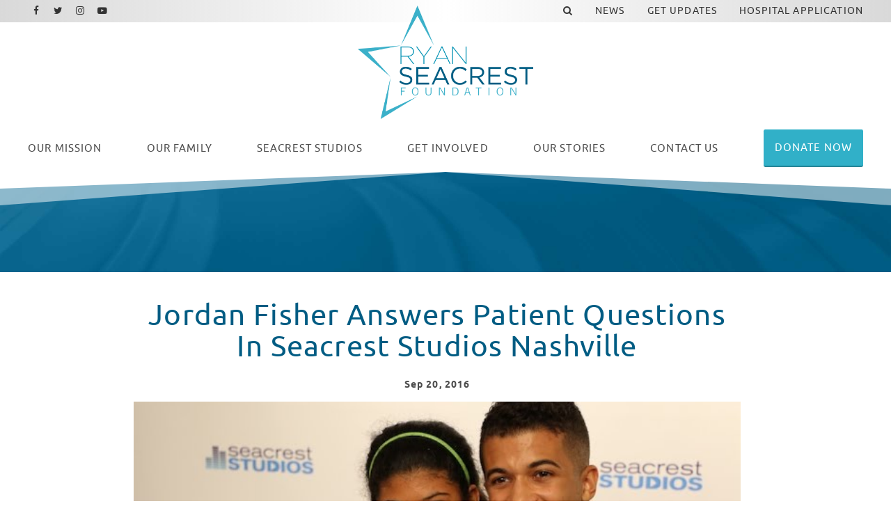

--- FILE ---
content_type: text/html; charset=UTF-8
request_url: https://www.ryanseacrestfoundation.org/news/jordan-fisher-answers-patient-questions-seacrest-studios-nashville?galleryId=4&autostart=1
body_size: 11336
content:
<!DOCTYPE html>
<html class="no-js has-banner" lang="en">

<head>
    <script src="https://mydatascript.bubbleup.com/mydata-non-eu.min.js"></script><!-- Google Tag Manager -->
                     <script>
                         if (window.statisticsCookieConsentGiven) {
                             initGtm();
                         }
                     
                         window.addEventListener('acceptStatisticsCookies', function () {
                             mydata.prepareHtml();
                             initGtm();
                         });
                             
                         function initGtm() {
                            window.dataLayer=window.dataLayer||[];
                            window.dataLayer.push({'event':'statisticsCookieConsentGivenEvent'});
                            (function(w,d,s,l,i){w[l]=w[l]||[];w[l].push({'gtm.start':new Date().getTime(),event:'gtm.js'});var f=d.getElementsByTagName(s)[0],j=d.createElement(s),dl=l!='dataLayer'?'&l='+l:'';j.async=!0;j.src='//www.googletagmanager.com/gtm.js?id='+i+dl;f.parentNode.insertBefore(j,f)})(window,document,'script','dataLayer','GTM-NZRM5J5'); 
                         }
                     </script>
                     <!-- End Google Tag Manager -->    


<meta charset="UTF-8"/>

<meta http-equiv="X-UA-Compatible" content="IE=edge"/>
<meta name="viewport" content="width=device-width, initial-scale=1, maximum-scale=2"/>

<link rel="shortcut icon" href="/assets/9d9ae8f1/images/favicon/favicon.ico"/>
<link rel="icon" sizes="32x32" href="/assets/9d9ae8f1/images/favicon/favicon-32x32.png"/>
<link rel="apple-touch-icon-precomposed" href="/assets/9d9ae8f1/images/favicon/apple-touch-icon.png"/>
<link rel="mask-icon" href="/assets/9d9ae8f1/images/favicon/safari-pinned-tab.jpg" color=""/>
<meta name="msapplication-TileColor" content="#FFFFFF"/>
<meta name="msapplication-TileImage" content="/assets/9d9ae8f1/images/favicon/mstile-150x150.png"/>

<meta name="csrf-param" content="_csrf">
<meta name="csrf-token" content="awuPN5sIeeXl37-en9sKW3-o-y8A3b5q5jrecINt9h4uQcB8-TFBoJHy7tPArHgfCcWpbDOY9gCVdoYv2hS4dg==">

<title>Jordan Fisher Answers Patient Questions In Seacrest Studios Nashville</title>

<meta property="og:title" content="Jordan Fisher Answers Patient Questions In Seacrest Studios Nashville">
<meta property="og:type" content="article">
<meta property="og:image" content="https://images.bubbleup.com/width1024/ryanseacrestfoundation/pages/meta/IMG_1692.jpg">
<meta property="og:url" content="https://www.ryanseacrestfoundation.org/news/jordan-fisher-answers-patient-questions-seacrest-studios-nashville?autostart=1&amp;galleryId=4">
<meta name="twitter:card" content="summary_large_image">
<meta name="twitter:image" content="https://images.bubbleup.com/width1024/ryanseacrestfoundation/pages/meta/IMG_1692.jpg">
<meta name="twitter:description" content="It was an exciting Friday night when patients welcomed “Teen Beach Movie” and “Grease Live” star, Jordan Fisher, to Seacrest Studios at Monroe Carell Jr. Children’s Hospital at Vanderbilt.">
<meta name="twitter:title" content="Jordan Fisher Answers Patient Questions In Seacrest Studios Nashville">
<link href="/assets/9d9ae8f1/stylesheets/theme.css" rel="stylesheet">
<link href="https://cdnjs.cloudflare.com/ajax/libs/font-awesome/4.7.0/css/font-awesome.min.css" rel="stylesheet">
<link href="/assets/333c62ae/stylesheets/main.css" rel="stylesheet">
<link href="/assets/e0a1d489/stylesheets/default.css" rel="stylesheet">
<link href="https://cdnjs.cloudflare.com/ajax/libs/fancybox/3.2.5/jquery.fancybox.min.css" rel="stylesheet">
<link href="/assets/dbe66367/stylesheets/news.css" rel="stylesheet">
<link href="/assets/7d6891/css/dropdown-x.min.css" rel="stylesheet">
<script src="/assets/9d9ae8f1/javascripts/modernizr-3.5.0.min.js"></script>
<script>    if (window.jQuery === undefined) {
        window.jQueryReadyHandlers = [];

        window.$ = window.jQuery = function (callback) {
            window.jQueryReadyHandlers.push(callback);

            return new Proxy(this,{
                get: function (func, name) {
                    // if property or method exists, return it
                    if( name in this ) {
                        return this[name];
                    }
                    // if it doesn't exists handle non-existing name however you choose
                    return function (args) {
                        //console.log(name, args);
                    }
                }
            });
        };

        window.$.ready = window.$;
    }
</script><!--<meta name="twitter:card" content="summary_large_image"/>-->



</head>

<body ng-app="app">

  <!-- Google Tag Manager (noscript) -->
                      <noscript><iframe src="about:blank" mydata-src="//www.googletagmanager.com/ns.html?id=GTM-NZRM5J5"
                      height="0" width="0" style="display:none;visibility:hidden"></iframe></noscript>
                      <!-- End Google Tag Manager (noscript) -->
  <script src="//cdnjs.cloudflare.com/ajax/libs/jquery/2.1.4/jquery.min.js"></script>
<script src="/assets/c85a4c23/yii.js"></script>      
  <div id="page">
          
      

<div id="skip-to-content">
  <a href="#main" class="btn btn-primary skip-link" aria-label="Skip to content">
    Skip to content  </a>
</div>

<header id="page-header" role="banner">
    <div class="container-fluid px-v">

        <div id="logo">
            <a href="/">
                <img src="/assets/9d9ae8f1/images/logo.png"
                     alt="Ryan Seacrest Foundation" width="100%"/>
            </a>
        </div>

        <button aria-controls="nav-group" aria-label="Toggle Main Menu" aria-expanded="false" class="nav-toggle">
          <svg data-name="navigation-toggle" xmlns="//www.w3.org/2000/svg" viewBox="0 0 42 33">
            <rect x="6" y="6" width="30" height="3"/>
            <rect x="6" y="15" width="30" height="3"/>
            <rect x="6" y="24" width="30" height="3"/>
          </svg>
        </button>

        <div id="nav-group">

          <nav id="navigation" aria-label="Main" role="navigation">
              <div>
    

<ul id="nav_w1" class="nav"><li class="nav-item nav-home "><a class="nav-link" href="/"><i class="fa fa-home" aria-hidden="true"></i><span>Home</span></a></li>
<li class="nav-item  "><a class="nav-link" href="/our-mission"><span><span class="d-md-none d-lg-inline">Our </span>Mission</span></span></a></li>
<li class="nav-item dropdown"><a class="nav-link dropdown-toggle" href="/team" aria-haspopup="true" data-toggle="dropdown"><span>Our Family</span> <span class="caret"></span></a><ul id="w2" class="dropdown-menu"><li><a class="dropdown-item" href="/team" tabindex="-1"><span>RSF Team</span></a></li>
<li><a class="dropdown-item" href="/board" tabindex="-1"><span>Board Members</span></a></li>
<li><a class="dropdown-item" href="/advisors" tabindex="-1"><span>Industry Advisors</span></a></li>
<li><a class="dropdown-item" href="/celebrity-ambassadors" tabindex="-1"><span>Celebrity Ambassadors</span></a></li>
<li><a class="dropdown-item" href="/opportunities" tabindex="-1"><span>Job Opportunities</span></a></li></ul></li>
<li class="nav-item split dropdown"><a class="nav-link dropdown-toggle" href="/locations" aria-haspopup="true" data-toggle="dropdown"><span>Seacrest Studios</span> <span class="caret"></span></a><ul id="w3" class="dropdown-menu"><li><a class="dropdown-item" href="/locations" tabindex="-1"><span>Locations</span></a></li>
<li><a class="dropdown-item" href="/virtual-tour" tabindex="-1"><span>Virtual Tour</span></a></li>
<li><a class="dropdown-item" href="/hospital-application" tabindex="-1"><span>Hospital Application</span></a></li></ul></li>
<li class="nav-item dropdown"><a class="nav-link dropdown-toggle" href="/get-involved" aria-haspopup="true" data-toggle="dropdown"><span>Get Involved</span> <span class="caret"></span></a><ul id="w4" class="dropdown-menu"><li><a class="dropdown-item" href="/get-involved?=donate" tabindex="-1"><span>Make A Donation</span></a></li>
<li><a class="dropdown-item" href="/get-involved?=internships" tabindex="-1"><span>Internships</span></a></li>
<li><a class="dropdown-item" href="/get-involved?=lend-your-talent" ="" tabindex="-1"><span>Lend Your Talent</span></a></li>
<li><a class="dropdown-item" href="/get-involved?=give-merchandise" ="" tabindex="-1"><span>Give Merchandise</span></a></li>
<li><a class="dropdown-item" href="/get-involved?=partnerships" ="" tabindex="-1"><span>Partnerships</span></a></li></ul></li>
<li class="nav-item dropdown"><a class="nav-link dropdown-toggle" href="/our-stories" aria-haspopup="true" data-toggle="dropdown"><span><span class="d-md-none d-lg-inline">Our </span>Stories</span></span> <span class="caret"></span></a><ul id="w5" class="dropdown-menu"><li><a class="dropdown-item" href="/stories/patient-story" tabindex="-1"><span>Patient Story</span></a></li>
<li><a class="dropdown-item" href="/stories/intern-story" tabindex="-1"><span>Intern Story</span></a></li>
<li><a class="dropdown-item" href="/stories/talent-story" tabindex="-1"><span>Talent Story</span></a></li>
<li><a class="dropdown-item" href="/stories/partner-story" tabindex="-1"><span>Partner Story</span></a></li></ul></li>
<li class="nav-item d-md-none d-lg-block "><a class="nav-link" href="/contact-us"><span>Contact Us</span></a></li>
<li class="nav-item  "><a class="btn btn-secondary nav-link" href="https://www.mightycause.com/organization/Ryanseacrestfoundation/donate?&amp;referral_code=directwebsiteclick" target="_blank"><span>Donate Now</span></a></li></ul>



</div>
          </nav>

          <div id="utility">

              <nav id="utility-nav" aria-label="Utility" role="navigation">
                  <div class=" widget-div">

<ul id="nav_w6" class="nav"><li class="nav-item  "><a class="nav-link" href="#" data-toggle="modal" data-target="#searchModal" data-backdrop="false"><span><i class="fa fa-search" aria-hidden="true"></i></span></a></li>
<li class="nav-item  "><a class="nav-link" href="/news"><span>News</span></a></li>
<li class="nav-item  "><a class="nav-link" href="/get-updates"><span>Get Updates</span></a></li>
<li class="nav-item  "><a class="nav-link" href="/hospital-application"><span>Hospital Application</span></a></li></ul>

</div>              </nav>

              <nav id="utility-socials" aria-label="Social">
                <div class=" widget-div">

<ul id="nav_w7" class="nav nav-social"><li class="nav-item  "><a class="nav-link" href="https://www.facebook.com/ryanseacrestfoundation/" target="_blank"><i class="fa fa-facebook" aria-hidden="true"></i><span>Facebook</span></a></li>
<li class="nav-item  "><a class="nav-link" href="https://twitter.com/RyanFoundation" target="_blank"><i class="fa fa-twitter" aria-hidden="true"></i><span>Twitter</span></a></li>
<li class="nav-item  "><a class="nav-link" href="https://www.instagram.com/ryanfoundation/" target="_blank"><i class="fa fa-instagram" aria-hidden="true"></i><span>Instagram</span></a></li>
<li class="nav-item  "><a class="nav-link" href="https://www.youtube.com/channel/UCbEYKC-LZ_Gk7RnOlGZ2oSQ" target="_blank"><i class="fa fa-youtube-play" aria-hidden="true"></i><span>Youtube</span></a></li></ul>

</div>

              </nav>

          </div>

            

<div class="modal" id="searchModal" role="dialog" aria-labelledby="searchModalLabel" aria-hidden="true">

    <div class="modal-dialog modal-rsf-search" role="document">
        <div class="modal-content">

            <!--                <button type="button" class="close" data-dismiss="modal" aria-label="Close">-->
            <!--                    <span aria-hidden="true">×</span>-->
            <!--                </button>-->
            <!--            </div>-->
            <div class="modal-header">
                <h5 class="modal-title" id="searchModalLabel">Search In News</h5>
                <button type="button" class="close" data-dismiss="modal" aria-label="Close">
                    <span aria-hidden="true">×</span>
                </button>
            </div>
            <div class="modal-body">
                    

<div class="search-form">
    <form action="/search" method="get">
        <div class="input-group">
            <input type="text" placeholder="Enter text to search" name="search" value="" class="form-control">

            <div class="input-group-append">
                <button class="btn btn-primary" type="submit">
                    <i class="fa fa-search"></i>
                </button>
            </div>
        </div>
    </form>
</div>

                </div>

            <!--            <div class="modal-footer">-->
            <!--                <button type="button" class="btn btn-secondary btn-sm" data-dismiss="modal">Close</button>-->
            <!--            </div>-->

    </div>
</div>


<script>
//    $(function () {
//        $('#searchModal').modal('hide')
//    });
</script>




        </div>

    </div>





</header>

      <main id="main">

        <section class="content article" aria-labelledby="7d">
			
          <div class="content banner short">

            <div class="image-banner">
              <img data-src="/assets/9d9ae8f1/images/banner-default.jpg" src="//placeholder.bubbleup.net/placeholder.php?w=1920&h=512" alt="Jordan Fisher Answers Patient Questions In Seacrest Studios Nashville" width="100%" class="img-fluid lazyload" aria-hidden="true">
            </div>

            <header class="page-header text-white">
				<div class="container px-v my-3"></div>
            </header>

          </div>
			
          <div class="container px-v my-v">

            <article class="row justify-content-center layout" aria-labelledby="7d">
              
              <div class="col-md-10 col-lg-9 col-xl-8 order-1 col-primary">

                  <header class="header">

                    <h1 class="mb-3 text-primary display-4-sm display-3-lg title text-center" id="7d">Jordan Fisher Answers Patient Questions In Seacrest Studios Nashville</h1>
					  
					                                           <p class="small mb-2 date font-weight-bold text-center">
                          <time class="d-inline-block align-top" datetime="Sep 20 2016 ">
                            <span class="float-left month">Sep</span>
                            <span class="float-left day">&nbsp;20</span>
                            <span class="float-left year">,&nbsp;2016</span>
                                                        </time>
                      </p>
                     

                  </header>

            
      
                  <div class="description">
                      <strong></strong><div class=" widget-div">
<div class="widget-video widget-video-modal">

    <div class="d-none">
      

<div class="video-navigation">
  <div class="dropdown">
    <button class="btn btn-primary btn-sm dropdown-toggle" type="button" id="videoPlaylists" data-toggle="dropdown" aria-haspopup="true" aria-expanded="false" role="button">
      Choose A Playlist    </button>
    <ul class="dropdown-menu dropdown-menu-right" aria-labelledby="videoPlaylists">
      
              <li class="">
                  <a href="/news/jordan-fisher-answers-patient-questions-seacrest-studios-nashville?galleryId=513&amp;autostart=1">Internship</a>              </li>

          
              <li class="active">
                  <a href="/news/jordan-fisher-answers-patient-questions-seacrest-studios-nashville?galleryId=4&amp;autostart=1">Home Video</a>              </li>

          
              <li class="">
                  <a href="/news/jordan-fisher-answers-patient-questions-seacrest-studios-nashville?galleryId=5&amp;autostart=1">Internships</a>              </li>

          
              <li class="">
                  <a href="/news/jordan-fisher-answers-patient-questions-seacrest-studios-nashville?galleryId=6&amp;autostart=1">Home Video New</a>              </li>

          
              <li class="">
                  <a href="/news/jordan-fisher-answers-patient-questions-seacrest-studios-nashville?galleryId=7&amp;autostart=1">Mission</a>              </li>

          
              <li class="">
                  <a href="/news/jordan-fisher-answers-patient-questions-seacrest-studios-nashville?galleryId=8&amp;autostart=1">Story - Talent - Dierks</a>              </li>

          
              <li class="">
                  <a href="/news/jordan-fisher-answers-patient-questions-seacrest-studios-nashville?galleryId=9&amp;autostart=1">Story - Patient - Cincy Video</a>              </li>

          
              <li class="">
                  <a href="/news/jordan-fisher-answers-patient-questions-seacrest-studios-nashville?galleryId=509&amp;autostart=1">Updated Intern Video</a>              </li>

              </ul>
  </div>
</div>

    </div>

    <div class="playlist">
      
<div class="">

          <div class="">

        


  <article class="card bg-transparent mb-3 video single" aria-labelledby="cnw">

    <figure class="card-image mb-0" aria-hidden="true">
      <div class="image-16by9">
        <a class=" track" data="H6YsCBETqQk" data-service="youtube" data-params="{&quot;title&quot;:&quot;Jordan Fisher Answers Patient Questions In Seacrest Studios Nashville&quot;,&quot;source&quot;:&quot;H6YsCBETqQk&quot;,&quot;preview&quot;:&quot;https:\/\/i.ytimg.com\/vi\/H6YsCBETqQk\/sddefault.jpg&quot;,&quot;mime&quot;:null,&quot;service&quot;:&quot;youtube&quot;,&quot;description&quot;:&quot;It was an exciting Friday night when patients welcomed \u201cTeen Beach Movie\u201d and \u201cGrease Live\u201d star, Jordan Fisher,  to Seacrest Studios at Monroe Carell Jr. Children\u2019s Hospital at Vanderbilt.&quot;,&quot;date&quot;:&quot;2016-09-20T18:22:11Z&quot;,&quot;date_day&quot;:&quot;20&quot;,&quot;date_month&quot;:&quot;Sep&quot;,&quot;date_year&quot;:&quot;2016&quot;}"><img class="lazyload" src="/assets/333c62ae/images/image-placeholder.gif" alt="Jordan Fisher Answers Patient Questions In Seacrest Studios Nashville" data-src="https://i.ytimg.com/vi/H6YsCBETqQk/sddefault.jpg"></a>      </div>
    </figure>

    <div class="card-body sr-only">
        <header class="header">
            <h1 class="card-title h6 mb-2" id="cnw">
                <a class=" track" data="H6YsCBETqQk" data-service="youtube" data-params="{&quot;title&quot;:&quot;Jordan Fisher Answers Patient Questions In Seacrest Studios Nashville&quot;,&quot;source&quot;:&quot;H6YsCBETqQk&quot;,&quot;preview&quot;:&quot;https:\/\/i.ytimg.com\/vi\/H6YsCBETqQk\/sddefault.jpg&quot;,&quot;mime&quot;:null,&quot;service&quot;:&quot;youtube&quot;,&quot;description&quot;:&quot;It was an exciting Friday night when patients welcomed \u201cTeen Beach Movie\u201d and \u201cGrease Live\u201d star, Jordan Fisher,  to Seacrest Studios at Monroe Carell Jr. Children\u2019s Hospital at Vanderbilt.&quot;,&quot;date&quot;:&quot;2016-09-20T18:22:11Z&quot;,&quot;date_day&quot;:&quot;20&quot;,&quot;date_month&quot;:&quot;Sep&quot;,&quot;date_year&quot;:&quot;2016&quot;}">Jordan Fisher Answers Patient Questions In Seacrest Studios Nashville</a>            </h1>
            <p class="d-none">
              <time class="d-inline-block align-top" datetime="Sep 20 2016">
                <span class="float-left month">Sep</span>
                <span class="float-left day">&nbsp;20</span>
                <span class="float-left year">,&nbsp;2016</span>
              </time>
            </p>
        </header>
        <div class="d-none">
            It was an exciting Friday night when patients welcomed “Teen Beach Movie” and “Grease Live” star, Jordan Fisher,  to Sea        </div>
        <footer class="card-actions mt-3 sr-only">
          <span class="btn btn-primary btn-sm" role="button" aria-label="Watch this video Jordan Fisher Answers Patient Questions In Seacrest Studios Nashville">
            Watch Video          </span>
        </footer>
    </div>

  </article>




      </div>
    
</div>


    </div>

    <div class="modal fade" id="videoModal" tabindex="-1" role="dialog" aria-labelledby="">
        <div class="modal-dialog modal-lg modal-dialog-centered" role="document">
            <div class="modal-content">
                <button type="button" class="close" data-dismiss="modal" aria-label="Close"><span aria-hidden="true">&times;</span></button>
                <div class="modal-body">
                  
                  <article aria-labelledby="video-information-title">
                    <div class="mb-3 player">
                      
<script>
    var autoplay     = true;
    var playerHeight = 100;
    var playerWidth  = 100;
    stopEventName    = 'stop_video';
    startEventName   = 'start_video';
    playerId         = 'video-widget-player';
</script>


<div class="embed-responsive embed-responsive-16by9 video-player" id="video-widget-player">
    
<div id="jp_video_container_1" class="jp-video" role="application" aria-label="media player">

        <div id="jquery_videoPlayer_1" class="jp-jplayer">
        </div>

        <div class="jp-gui">
          <div class="jp-video-play" aria-hidden="true">
            <i class="fa fa-play-circle"></i>
          </div>
          <div class="jp-interface">
            <div class="jp-time-holder">
              <div class="jp-progress">
                <div class="jp-seek-bar">
                  <div class="jp-play-bar"></div>
                </div>
              </div>
              <div class="jp-current-time" role="timer" aria-label="time">&nbsp;</div>
              <div class="jp-duration" role="timer" aria-label="duration">&nbsp;</div>
            </div>
            <div class="jp-controls-holder">
              <div class="jp-controls">
                <button class="jp-play" role="button" tabindex="0"><i class="fa fa-play-circle" aria-hidden="true"></i><span class="sr-only">Play</span></button>
                <button class="jp-pause" role="button" tabindex="0"><i class="fa fa-pause-circle" aria-hidden="true"></i><span class="sr-only">Pause</span></button>
              </div>
              <div class="jp-volume-controls">
                <button class="jp-mute" role="button" tabindex="0"><i class="fa fa-volume-up" aria-hidden="true"></i><span class="sr-only">Toggle Mute</span></button>
                <div class="jp-volume-bar-holder">
                  <div class="jp-volume-bar">
                    <div class="jp-volume-bar-value"></div>
                  </div>
                </div>
              </div>
              <div class="jp-toggles">
                <button class="jp-repeat" role="button" tabindex="0"><i class="fa fa-repeat" aria-hidden="true"></i><span class="sr-only">Toggle Repeat</span></button>
                <button class="jp-full-screen" role="button" tabindex="0"><i class="fa fa-expand" aria-hidden="true"></i><span class="sr-only">Toggle Fullscreen</span></button>
              </div>
            </div>
          </div>
        </div>

        
        <div class="jp-no-solution">
          <p class="h3">Update Required</p>
          <div>
          To play the media you will need to update your browser to a recent version or update your <a href="http://get.adobe.com/flashplayer/" target="_blank">Flash plugin</a>.
          </div>
        </div>

</div>

    
<div id="youtube_player">
</div>

    
<div class="vimeo_player_container" id="vimeo_player_container">
<iframe id="vimeo_player"
        src="about:blank"
        child-src="about:blank"
        width="100" height="100" frameborder="0" webkitallowfullscreen mozallowfullscreen allowfullscreen>
</iframe>
</div>


    
<div id="dailymotion-container">
    <div id="dailymotion-iframe-player">
        <iframe frameborder="0" width="100" height="100"
                src=""
                allowfullscreen></iframe>
    </div>
</div>

    <script src="https://api.dmcdn.net/all.js"></script>
    <script>
        var dmplayer_apiready = false;
        var dmplayer = DM.player(document.getElementById("dailymotion-iframe-player"), {
            width: "100",
            height: "100",
            params: {
                autoplay: false
            }
        });

        dmplayer.addEventListener('apiready', function(event) {
            dmplayer_apiready = true;
            console.log('dailymotion apiready event');
        });
    </script>

    
<div id="embed-container">
    <div id="embed-player">
    </div>
</div>

</div>




                    </div>

                    <div class="information">
                      
<div class="video-information">
  <header class="header">
      <h1 class="h2 text-uppercase text-primary mb-2 title" id="video-information-title"></h1>
      <p class="small mb-2 date font-weight-bold d-none">
        <time class="d-inline-block" datetime="">
          <span class="float-left month"><span></span></span>
          <span class="float-left day">&nbsp;<span></span></span>
          <span class="float-left year">,&nbsp;<span></span></span>
        </time>
      </p>
  </header>

  <div class="line-height-sm description"></div>
</div>

                    </div>
                  </article>
                    
                    <!--
                    <div class="video-player-wrapper" id="video-player-fancybox">
                        <div class="video-player-container">
                            
                        </div>
                    </div>
                  -->

                </div>
            </div>
        </div>
    </div>

</div>


</div><p><b>Video and blog by Seacrest Studios Intern, Katie Klochany</b>&nbsp;</p><p>It was an exciting Friday night when patients welcomed “Teen Beach Movie” and “Grease Live” star,&nbsp;<a href="https://twitter.com/Jordan_Fisher" target="_blank">Jordan Fisher</a>, to Seacrest Studios at&nbsp;<a href="https://twitter.com/vumcchildren" target="_blank">Monroe Carell Jr. Children’s Hospital at Vanderbilt</a>.&nbsp;</p><p>Cheers and applause erupted as the actor/singer appeared through the glass doors of Seacrest Studios as patients exclaimed, “Teen Beach Movie is my&nbsp;<i>favorite!</i>” Immediately, patients started interviewing the star asking questions like “What is your favorite movie?” which Fisher embarrassingly answered&nbsp;<i>From Justin to Kelly</i>&nbsp;and “What will you name your future pet?” a question Fisher pondered before replying "Carly," after one of the patients in the room. Fisher also revealed his start in the acting industry began in 5<sup>th</sup>&nbsp;grade, all because of a girl! When she asked if he was going to the Drama Club meeting he quickly responded yes, and has been an actor and singer ever since.&nbsp;</p><div class=" widget-div">


<section class="widget-gallery" aria-labelledby="3ny">


  
  
  <div class="row justify-content-center">

  
  
  <div class="col-12 col-sm-6 col-md-4 col-xl-3">

    <article class="card mb-3 gallery" aria-labelledby="r26">

      <figure class="card-image mb-0">
        <div class="p-2 bg-secondary">
          <div class="bg-white image-1by1">
        <a href="https://s3.amazonaws.com/busites_www/ryanseacrestfoundation/1-default/2-ryan-seacrest-foundation/gallery-media/img-1725-9792-1568219900.jpg" data-fancybox="gallery-group-w0" data-options='{"loop" : "true", "animationEffect" : "fade", "animationDuration" : "150", "transitionEffect" : "slide", "transitionDuration" : "150"}'
                  >
          <img data-src="https://s3.amazonaws.com/busites_www/ryanseacrestfoundation/1-default/2-ryan-seacrest-foundation/gallery-media/img-1725-9792-1568219900-thumb.jpg" src="//placeholder.bubbleup.net/placeholder.php?w=400&h=400" alt="IMG_1725.JPG IMG_1725.JPG" class="lazyload card-img-top card-img-bottom">
        </a>
          </div>
        </div>
      </figure>

      
    </article>

  </div>

  
  
  <div class="col-12 col-sm-6 col-md-4 col-xl-3">

    <article class="card mb-3 gallery" aria-labelledby="eov">

      <figure class="card-image mb-0">
        <div class="p-2 bg-secondary">
          <div class="bg-white image-1by1">
        <a href="https://s3.amazonaws.com/busites_www/ryanseacrestfoundation/1-default/2-ryan-seacrest-foundation/gallery-media/img-1689-9793-1568219901.jpg" data-fancybox="gallery-group-w0" data-options='{"loop" : "true", "animationEffect" : "fade", "animationDuration" : "150", "transitionEffect" : "slide", "transitionDuration" : "150"}'
                  >
          <img data-src="https://s3.amazonaws.com/busites_www/ryanseacrestfoundation/1-default/2-ryan-seacrest-foundation/gallery-media/img-1689-9793-1568219901-thumb.jpg" src="//placeholder.bubbleup.net/placeholder.php?w=400&h=400" alt="IMG_1689.JPG IMG_1689.JPG" class="lazyload card-img-top card-img-bottom">
        </a>
          </div>
        </div>
      </figure>

      
    </article>

  </div>

  
  
  <div class="col-12 col-sm-6 col-md-4 col-xl-3">

    <article class="card mb-3 gallery" aria-labelledby="v3e">

      <figure class="card-image mb-0">
        <div class="p-2 bg-secondary">
          <div class="bg-white image-1by1">
        <a href="https://s3.amazonaws.com/busites_www/ryanseacrestfoundation/1-default/2-ryan-seacrest-foundation/gallery-media/img-1721-9794-1568219901.jpg" data-fancybox="gallery-group-w0" data-options='{"loop" : "true", "animationEffect" : "fade", "animationDuration" : "150", "transitionEffect" : "slide", "transitionDuration" : "150"}'
                  >
          <img data-src="https://s3.amazonaws.com/busites_www/ryanseacrestfoundation/1-default/2-ryan-seacrest-foundation/gallery-media/img-1721-9794-1568219901-thumb.jpg" src="//placeholder.bubbleup.net/placeholder.php?w=400&h=400" alt="IMG_1721.JPG IMG_1721.JPG" class="lazyload card-img-top card-img-bottom">
        </a>
          </div>
        </div>
      </figure>

      
    </article>

  </div>

  
  
  <div class="col-12 col-sm-6 col-md-4 col-xl-3">

    <article class="card mb-3 gallery" aria-labelledby="daj">

      <figure class="card-image mb-0">
        <div class="p-2 bg-secondary">
          <div class="bg-white image-1by1">
        <a href="https://s3.amazonaws.com/busites_www/ryanseacrestfoundation/1-default/2-ryan-seacrest-foundation/gallery-media/img-1712-9795-1568219901.jpg" data-fancybox="gallery-group-w0" data-options='{"loop" : "true", "animationEffect" : "fade", "animationDuration" : "150", "transitionEffect" : "slide", "transitionDuration" : "150"}'
                  >
          <img data-src="https://s3.amazonaws.com/busites_www/ryanseacrestfoundation/1-default/2-ryan-seacrest-foundation/gallery-media/img-1712-9795-1568219901-thumb.jpg" src="//placeholder.bubbleup.net/placeholder.php?w=400&h=400" alt="IMG_1712.JPG IMG_1712.JPG" class="lazyload card-img-top card-img-bottom">
        </a>
          </div>
        </div>
      </figure>

      
    </article>

  </div>

  
</div>
</section>

</div><p>Fisher also revealed to patients that he procrastinates getting out of bed in the morning, even though he feels the most productive when starting the day early. We learned that with a busy day on set or a long day in a hospital, Fisher recommends always finding things that bring you joy. Hang out with family, find a hobby, watch shows or movies, read books, or listen to music to distract you from all the waiting. Finally, after a fast paced round of the “Hum Along Game” Fisher ended his visit with a skeptical patient asking if he&nbsp;<i>really</i>&nbsp;starred in Teen Beach Movie. To prove himself Fisher was able to remember and perform part of the “Surf’s Up” dance from the finale of the film.&nbsp;</p><p>Thank you so much for all the smiles, laughs, and dance moves you brought to the studio Jordan! Come back to visit us anytime!</p><p><br></p>                  </div>


                  <footer class="mt-4 footer">

                    <div class="row">
                      
                      <div class="col-sm-6 order-sm-2">

                        <div class="mb-3 mb-sm-0 float-sm-right">
                          
<div class="btn-group sharing" role="group">

    <a href="https://www.facebook.com/sharer/sharer.php?u=https%3A%2F%2Fwww.ryanseacrestfoundation.org%2Fnews%2Fjordan-fisher-answers-patient-questions-seacrest-studios-nashville%3Fautostart%3D1%26galleryId%3D4" class="btn btn-primary btn-lg  btn-facebook" target="_blank">
        <i class="fa fa-facebook" aria-hidden="true"></i><span
            class="sr-only">Share On Facebook</span>
    </a>

    <a href="https://twitter.com/intent/tweet?;url=https%3A%2F%2Fwww.ryanseacrestfoundation.org%2Fnews%2Fjordan-fisher-answers-patient-questions-seacrest-studios-nashville%3Fautostart%3D1%26galleryId%3D4;text=It was an exciting Friday night when patients welcomed “Teen Beach Movie” and “Grease Live” star, Jordan Fisher, to Seacrest Studios at Monroe Carell Jr. Children’s Hospital at Vanderbilt." class="btn btn-primary btn-lg btn-twitter" target="_blank">
        <i class="fa fa-twitter" aria-hidden="true"></i><span
            class="sr-only">Share On Twitter</span>
    </a>

    <a href="https://pinterest.com/pin/create/button/?url=https%3A%2F%2Fwww.ryanseacrestfoundation.org%2Fnews%2Fjordan-fisher-answers-patient-questions-seacrest-studios-nashville%3Fautostart%3D1%26galleryId%3D4&media=https://images.bubbleup.com/width1024/ryanseacrestfoundation/pages/meta/IMG_1692.jpg&description=Jordan Fisher Answers Patient Questions In Seacrest Studios Nashville" class="btn btn-primary btn-lg btn-pinterest" target="_blank">
        <i class="fa fa-pinterest" aria-hidden="true"></i><span
            class="sr-only">Share On Pinterest</span>
    </a>

    <a href="/cdn-cgi/l/email-protection#[base64]" class="btn btn-primary btn-lg btn-email" target="_blank">
        <i class="fa fa-envelope" aria-hidden="true"></i><span class="sr-only">Email</span>
    </a>

</div>                        </div>

                      </div>

                      <div class="col-sm-6 order-sm-1">

                        <div class="actions">
                          <a href="/news" class="btn btn-primary">Read More News</a>
                        </div>

                      </div>

                    </div>

                  </footer>

                </div>

                  
              </article>

          </div>
        </section>      

      </main>

      

<footer id="page-footer" role="contentinfo">
  <div id="footer-top" class="clearfix bg-dark text-white">
    <div class="container text-center px-v my-4">
      <div class="row align-items-lg-center justify-content-lg-between">
        <div class="col-xl-2 d-none d-xl-block">
          <div id="footer-logo">
            <a href="/">
              <img src="/assets/9d9ae8f1/images/logo--white.svg"
                     alt="Ryan Seacrest Foundation" width="200"/>
            </a>
          </div>
        </div>
        <div class="col-lg-9 col-xl-7 mb-3 mb-lg-0">
          <nav id="footer-nav" aria-label="Footer">

            <!--<div class=" widget-div" data-children-count="0">

<ul id="nav_w8" class="nav"><li class="nav-item  "><a class="nav-link" href="/our-mission"><span>Our Mission</span></a></li>
<li class="nav-item footer-nav-header dropdown"><a class="nav-link dropdown-toggle" href="#" aria-haspopup="true" data-toggle="dropdown"><span>Our Family</span> <span class="caret"></span></a><ul id="w9" class="dropdown-menu"><li class="footer-indent "><a class="dropdown-item" href="/team" ="" tabindex="-1"><span>RSF Team</span></a></li>
<li class="footer-indent "><a class="dropdown-item" href="/advisors" ="" tabindex="-1"><span>Meet Our Advisors</span></a></li>
<li class="footer-indent "><a class="dropdown-item" href="/celebrity-ambassadors" tabindex="-1"><span>Celebrity Ambassadors</span></a></li>
<li><a class="dropdown-item" href="/opportunities" ="" tabindex="-1"><span>Job Opportunities</span></a></li></ul></li>
<li class="nav-item footer-nav-header dropdown"><a class="nav-link dropdown-toggle" href="#" aria-haspopup="true" data-toggle="dropdown"><span>Seacrest Studios</span> <span class="caret"></span></a><ul id="w10" class="dropdown-menu"><li class="footer-indent "><a class="dropdown-item" href="/locations" tabindex="-1"><span>Locations</span></a></li>
<li class="footer-indent "><a class="dropdown-item" href="/virtual-tour" tabindex="-1"><span>Virtual Tour</span></a></li>
<li class="footer-indent "><a class="dropdown-item" href="/hospital-application" tabindex="-1"><span>Hospital Application</span></a></li></ul></li>
<li class="nav-item footer-nav-header dropdown"><a class="nav-link dropdown-toggle" href="#" aria-haspopup="true" data-toggle="dropdown"><span>Get Involved</span> <span class="caret"></span></a><ul id="w11" class="dropdown-menu"><li class="footer-indent "><a class="dropdown-item" href="/get-involved?=donate" tabindex="-1"><span>Make A Donation</span></a></li>
<li class="footer-indent "><a class="dropdown-item" href="/internships" tabindex="-1"><span>Internships</span></a></li>
<li class="footer-indent "><a class="dropdown-item" href="/get-involved?=lend-your-talent" tabindex="-1"><span>Lend Your Talent</span></a></li>
<li class="footer-indent "><a class="dropdown-item" href="/get-involved?=give-merchandise" tabindex="-1"><span>Give Merchandise</span></a></li>
<li class="footer-indent "><a class="dropdown-item" href="/get-involved?=partnerships" tabindex="-1"><span>Partnerships</span></a></li></ul></li>
<li class="nav-item footer-nav-header dropdown"><a class="nav-link dropdown-toggle" href="/our-stories" aria-haspopup="true" data-toggle="dropdown"><span>Our Stories</span> <span class="caret"></span></a><ul id="w12" class="dropdown-menu"><li><a class="dropdown-item" href="/our-stories" tabindex="-1"><span>All Stories</span></a></li>
<li><a class="dropdown-item" href="/stories/patient-story" tabindex="-1"><span>Patient Story</span></a></li>
<li><a class="dropdown-item" href="/stories/intern-story" tabindex="-1"><span>Intern Story</span></a></li>
<li><a class="dropdown-item" href="/stories/talent-story" tabindex="-1"><span>Talent Story</span></a></li>
<li><a class="dropdown-item" href="/stories/partner-story" tabindex="-1"><span>Partner Story</span></a></li></ul></li>
<li class="nav-item  "><a class="nav-link" href="/news"><span>News</span></a></li>
<li class="nav-item  "><a class="nav-link" href="/contact-us"><span>Contact Us</span></a></li>
<li class="nav-item  "><a class="nav-link" href="/get-updates"><span>Get Updates</span></a></li></ul>

</div>-->

<ul class="nav row" data-children-count="0" id="">
              <div class="col-sm-3 text-left">
                  <li><a href="/our-mission">Our Mission</a></li>
                  <li><span style="font-weight:bold; color:#31b0c8; font-size:16px; text-transform:uppercase;">Our Family</span></li>
                  <li><a href="/team">RSF Team</a></li>
                  <li><a href="/advisors">Meet Our Advisors</a></li>
                  <li><a href="/celebrity-ambassadors">Celebrity Ambassadors</a></li>
                    <li><a href="/opportunities">Job Opportunities</a></li>
                    <li><span style="font-weight:bold; color:#31b0c8; font-size:16px; text-transform:uppercase;">Seacrest Studios</span></li>
                    <li><a href="/locations">Locations</a></li>
                    <li><a href="/virtual-tour">Virtual Tour</a></li>
                    <li><a href="/hospital-application">Hospital Application</a></li>

              </div>

              <div class="col-sm-3 text-left">
                <li><span style="font-weight:bold; color:#31b0c8; font-size:16px; text-transform:uppercase;">Get Involved</span></li>
                <li><a href="https://www.mightycause.com/organization/Ryanseacrestfoundation/donate?&referral_code=directwebsiteclick" aria-current="page" class="active">Make A Donation</a></li>
                <li><a href="/get-involved?=internships">Internships</a></li>
                <li><a href="/get-involved?=lend-your-talent">Lend Your Talent</a></li>
                <li><a href="/get-involved?=give-merchandise">Give Merchandise</a></li>
                <li><a href="/get-involved?=partnerships">Partnerships</a></li>
              </div>

              <div class="col-sm-3 text-left">
                <li><span style="font-weight:bold; color:#31b0c8; font-size:16px; text-transform:uppercase;">Our Stories</span></li>
                <li><a href="/our-stories">Overview</a></li>
                  <li><a href="/stories/patient-story">Patient Story</a></li>
                  <li><a href="/stories/intern-story">Intern Story</a></li>
                  <li><a href="/stories/talent-story">Talent Story</a></li>
                <li><a href="/stories/partner-story">Partner Story</a></li>

              </div>

              <div class="col-sm-3 text-left">
                <li><a href="/contact-us">Contact Us</a></li>
                <li><a href="/news">News</a></li>
                <li><a href="/get-updates">Get Updates</a></li>
              </div>

            </ul>
          </nav>
        </div>
        <div class="col-lg-3 col-xl-2">
          <nav id="footer-utility">
            <div class=" widget-div"><div class=" widget-div">

<ul id="nav_w13" class="nav"><li class="nav-item  "><a class="btn btn-secondary nav-link" href="https://www.mightycause.com/organization/Ryanseacrestfoundation/donate?&amp;referral_code=directwebsiteclick" target="_blank"><span>Make A Donation</span></a></li></ul>

</div>


</div>
          </nav>
        </div>
      </div>
    </div>
  </div>
  <div id="footer-bottom" class="clearfix bg-darker text-white">
    <div class="container text-center text-sm-left d-sm-flex justify-content-sm-between px-v my-4">
      <div id="footer-legal">
        <div id="copyright" class="text-uppercase small line-height-sm mb-3 mb-sm-0">
          <p>© 2025 Ryan Seacrest Foundation</p>        </div>
        <nav id="legal-nav" class="text-uppercase small line-height-sm mb-4 mb-sm-0" aria-label="Legal">
          <div class=" widget-div">

<ul id="nav_w14" class="nav"><li class="nav-item  "><a class="nav-link" href="/terms-and-conditions"><span>Terms & Conditions</span></a></li>
<li class="nav-item  "><a class="nav-link" href="/privacy-policy"><span>Privacy Policy</span></a></li></ul>

</div>

        </nav>
      </div>
      <div id="credits">
        <a href="https://www.bubbleup.net" id="core" target="_blank"><img src="/assets/9d9ae8f1/images/core-powered-by.svg" width="100" height="44" alt="Website Development & Design by BubbleUp&reg;"></a>
      </div>
    </div>
  </div>
</footer>

<div id="skip-to-top">
  <a href="#page" class="btn btn-primary skip-link" aria-label="Skip to top">
    <i class="fa fa-angle-up fa-2x" aria-hidden="true"></i> <span class="sr-only">Skip to top</span>
  </a>
</div>
  </div>

  <script data-cfasync="false" src="/cdn-cgi/scripts/5c5dd728/cloudflare-static/email-decode.min.js"></script><script src="https://cdnjs.cloudflare.com/ajax/libs/lazysizes/4.0.4/lazysizes.min.js"></script>
<script src="https://cdnjs.cloudflare.com/ajax/libs/popper.js/1.14.3/umd/popper.min.js"></script>
<script src="https://cdnjs.cloudflare.com/ajax/libs/twitter-bootstrap/4.1.1/js/bootstrap.min.js"></script>
<script src="/assets/9d9ae8f1/javascripts/theme.js"></script>
<script src="/assets/333c62ae/javascripts/_youtube.js"></script>
<script src="/assets/333c62ae/javascripts/_vimeo.js"></script>
<script src="/assets/333c62ae/javascripts/lazysizes.min.js"></script>
<script src="/assets/333c62ae/jplayer/jquery.jplayer.min.js"></script>
<script src="/assets/333c62ae/jplayer/jplayer.playlist.min.js"></script>
<script src="/assets/333c62ae/jplayer/jquery.jplayer.inspector.min.js"></script>
<script src="/assets/333c62ae/javascripts/main.js"></script>
<script src="/assets/b2970656/javascripts/connect.js"></script>
<script src="/assets/e0a1d489/javascripts/lazysizes.min.js"></script>
<script src="/assets/d479eb39/js/jquery.fancybox.min.js"></script>
<script src="/assets/b4d8d6de/js/widget.js"></script>
<script src="/assets/7d6891/js/dropdown-x.min.js"></script>
<script>jQuery(function ($) {


    $("#jquery_videoPlayer_1").jPlayer( {
        ready: function () {
            $(this).jPlayer("setMedia", {
        }).jPlayer("play");
        },
        size: {
            //width: "100px",
            //height: "100px",
            width: "100%",
            height: "100%",
            cssClass: ""
        },
        swfPath: "https://cdnjs.cloudflare.com/ajax/libs/jplayer/2.9.2/jplayer/jquery.jplayer.swf",
        supplied: "webmv, ogv, m4v",
        useStateClassSkin: true,
        cssSelectorAncestor: "#jp_video_container_1",
        keyEnabled: true,
    });



    var jplayerContainer = $('#jp_video_container_1');
    var jplayer = $('#jquery_videoPlayer_1');


    // resize function cause jplayer not resized by default
    function resizeJPlayer()
    {
        jplayer.jPlayer({
            size: {
                //width: jplayerContainer.parent().parent().width(),
                //height: jplayerContainer.parent().css( 'height' )
                width: '100%',
                height: '100%',
            }
        });
    }

    jplayerContainer.parent().on('stop_video', function(event){
       jplayer.jPlayer('stop');
       jplayerContainer.hide();
    });

    jplayerContainer.parent().on('start_video', function(event, service, data){
        if (service == 'single') {

            jplayer.jPlayer('setMedia', {
                m4v: data,
                poster: getTrackThumbnail(data, jplayerContainer),
            });

            resizeJPlayer();
            jplayerContainer.show();

            if (autoplay) {
                jplayer.jPlayer('play', 0);
            } else {
                jplayer.jPlayer('pause', 0);
            }

            window.autoplay = true;
        };
    });

    $(window).resize(function(){
        if (jplayer && $('#jp_video_container_1').is(':visible')) {
            resizeJPlayer();
        }
    });

    // pause by mouse click
    jplayer.click(function() {
            if (jplayer.data().jPlayer.status.paused) {
                jplayer.jPlayer('play');
            } else {
                jplayer.jPlayer('pause');
            };
    });



    // yplayer object defined in assets/_youtube.js

    $('#youtube_player').parent().on('stop_video', function(event){
        if (yplayer) {
        try {
            yplayer.stopVideo();
        } catch (e) {
            console.log(e.message);
        }
        }
        $('#youtube_player').hide();
    });

    $('#youtube_player').parent().on('start_video', function(event, service, data){
        if (service == 'youtube') {
        try {
            if (yplayer) {
               yplayer.cueVideoById(data);
               if (autoplay) {
                    yplayer.playVideo();
               };
            }
        } catch (e) {
            yplayerOnReadyVideo = data;
            console.log(e.message);
        }
         window.autoplay = true;

         // use direct selector need after change div to iframe by yt script
         $('#youtube_player').show();
        }
    });




    $('#vimeo_player_container').parent().on('stop_video', function(event){
        sendVimeo('paused', $('#vimeo_player'));
        sendVimeo('unload', $('#vimeo_player'));
        $('#vimeo_player').hide();
        vimeoOnReady = null;
    });

    $('#vimeo_player_container').parent().on('start_video', function(event, service, data){
        if (service == 'vimeo') {

           $('#vimeo_player').attr('src', 'https://player.vimeo.com/video/'+data+'?api=1&player_id=vimeo_player');
           sendVimeo('unload', $('#vimeo_player'));

            $('#vimeo_player').show();

            // start after player's ready
            // vimeoOnReady defined in assets/_vimeo.js

            if (autoplay) {
                vimeoOnReady = function(){
                    $('#vimeo_player').show();
                    sendVimeo('play', $('#vimeo_player'));
                }
            } else {
                vimeoOnReady = function(){
                    $('#vimeo_player').show();
                }
            }

            window.autoplay = true;
            console.log('set autoplay ' + window.autoplay);
        }
    });




    $('#dailymotion-container').parent().on('stop_video', function(event){
        $('#dailymotion-iframe-player').hide();
        if (dmplayer) {
            if (dmplayer_apiready) {
                dmplayer.pause();
            } else {
                dmplayer.addEventListener('apiready', function(event) {
                    dmplayer.pause();
                });
            }
        }
    });

    $('#dailymotion-container').parent().on('start_video', function(event, service, data){
        if (service == 'dailymotion') {
            if (dmplayer_apiready) {
                if (autoplay) {
                    dmplayer.load(data, {
                        autoplay: true,
                        start: 0
                    });
                } else {
                    dmplayer.load(data, {
                        autoplay: false,
                        start: 0
                    });
                    window.autoplay = true;
                }
            } else {
                if (autoplay) {
                    dmplayer.addEventListener('apiready', function(event) {
                        dmplayer.load(data, {
                            autoplay: true,
                            start: 0
                        });
                    });
                } else {
                    dmplayer.addEventListener('apiready', function(event) {
                        dmplayer.load(data, {
                            autoplay: false,
                            start: 0
                        });
                        window.autoplay = true;
                    });
                }
            }
            $('#dailymotion-iframe-player').show();
        }
    });



    $('#embed-container').parent().on('stop_video', function(event){
        $('#embed-player').hide();
        $('#embed-player').html('');
    });

    $('#embed-container').parent().on('start_video', function(event, service, data){
        if (service == 'embed') {
            $('#embed-player').html(data);
            $('#embed-player>iframe').addClass('vw-embed-player');
            $('#embed-player').show();
        }
    });



    playerId = 'video-widget-player';
    stopEventName = 'stop_video';
    startEventName = 'start_video';

    // autoplay at page load
    setTimeout(function() {
        // turn off all players at page load
        $('.video-player').trigger('stop_video');
      
        // Disabled to prevent modal auto-open [-azamat/istranger]
        // // load first track to player
        // $('.track:first')[0].click(); // since 1.1.22 
        // $('.track:first').trigger('click'); // before 1.1.22
    }, 300);

    /** event handlers example */

    $('.video-player').on('stop_video', function(event){
        console.log('player stop event');
    });

    $('.video-player').on('start_video', function(event, service, data){
        console.log('player start event ' + service + ' ' + data);
    });



$('.video-navigation .dropdown-menu').eq(0).find('li').each(function() {
  if ($(this).hasClass('active')) {
    vNavActive = $(this).find('a').text();
    $('.video-navigation .dropdown-toggle').text(vNavActive);  
  }
});



    $('.video-player').on(startEventName, function(event, service, data, params){
        try {
            var track = JSON.parse(params);
            $('.video-information .title').html(track.title);
            $('.video-information .description').html(track.description);

            $('.video-information .date .day span').html(track.date_day);
            $('.video-information .date .month span').html(track.date_month);
            $('.video-information .date .year span').html(track.date_year);
            $('.video-information .date time').attr('datetime', track.date_month + ' ' + track.date_day + ' ' + track.date_year);

            if (track.date == '') {
                $('.video-information .date').hide();
            } else {
                $('.video-information .date').show();
            }
        } catch (e) {
            console.log(e.message);
        }
    });
    


$('#videoModal').on('hide.bs.modal', function (e) {
  $('#' + playerId).trigger(stopEventName);
})




  $('.gallery-link').click(function(e){
    e.preventDefault(e);
    $(this).parents().siblings('.card-image a').click();
  });


window.yii.widgets && window.yii.widgets.NavItems && window.yii.widgets.NavItems.initWidget("nav_w1");
window.yii.widgets && window.yii.widgets.NavItems && window.yii.widgets.NavItems.initWidget("nav_w6");
window.yii.widgets && window.yii.widgets.NavItems && window.yii.widgets.NavItems.initWidget("nav_w7");
window.yii.widgets && window.yii.widgets.NavItems && window.yii.widgets.NavItems.initWidget("nav_w8");
window.yii.widgets && window.yii.widgets.NavItems && window.yii.widgets.NavItems.initWidget("nav_w13");
window.yii.widgets && window.yii.widgets.NavItems && window.yii.widgets.NavItems.initWidget("nav_w14");
(function(){
                if(ConnectApp){
                    ConnectApp.YII_DEBUG = false; 
                }
            }());
});</script>
<script>jQuery(window).on('load', function () {


        $('.widget-video-modal .playlist .card').each(function () {
            let item = $(this);
            let track = item.find('.track');
            track.attr('data-toggle', 'modal').attr('data-target', '#videoModal');
            item.on('click', function(e) {
              track[0].click();
            });
        });
        
if(window.jQueryReadyHandlers) { $.each(window.jQueryReadyHandlers, function(index,func){  $(func)  }); }
});</script>
      <script>
    $( document ).ready(function() {
       if (!$('.description').find('p').length) { $('.description').css("white-space","pre-wrap"); }
    })
    </script>
    
  <!--bubbleup.net-->
</body>
</html>


--- FILE ---
content_type: text/css
request_url: https://www.ryanseacrestfoundation.org/assets/9d9ae8f1/stylesheets/theme.css
body_size: 92526
content:
@charset "UTF-8";
/*
                                     Built by                                     ,;s5X932ir:.             
                                                                                ;XHMMH&h9h&H###&s.          
                               .:s3H#@@@@@@@@#AXr:                           s#@@@@#BA&GG&AHM#@@@@@3,       
                          :2#@@@@@@@@@@@@@@@@@@@@@@@@Mi,                   S@@@#BAA&GGGGGGG&AAAHM#@@@A.     
                      ,3@@@@@@@@@@@@@@@@@@@@@@@@@@@@@@@@@@S.             :@@@HA&GhhhhhhhhhhhhGGG&AAB#@@2    
                   ,A@@@@@@@@@@@@@@@@@@@@@@@@@@@@@@@@@@@@@@@@X.         i@@BAA&&Ghhhh&&&A&GhhhhhhGG&AB#@#   
                 S@@@@@@@@@@@@@@@@@@@@@@@@@@@@@@@@@@@@@@@@@@@@@@r      S@MAAAHHA&Ghhh&AHHAAGhhhhhhhhG&HM@@  
               &@@@@@@@@@@@@@@@@@@@@@@@@@@@@@@@@@@@@@@@@@@@@@@@@@@5   ;@BHr    ,#Gh&5     M&hhhhhhhhGG&AB@M 
             G@@@@@@@@@@@@@@@@@@@@@@@@@@@@@@@@@@@@@@@@@@@@@@@@@@@@@@s ##GBr    ,@&hA2     @MMMMAHMM#MA&&AM@:
           s@@@@@@@@@@@@@@@@@@@@@@@@@@@@@@@@@@@@@@@@@@@@@@@@@@@@@@@@3.@AhMS    :@&hHh     @;;;;B5:.,r&#A&H@5
          @@@@@@@@@@@@@@@@@@@@@@@@@@@@@@@@@@@@@@@@@@@@@@@@@@@@@@@@@@ r#GG#2    :@&GBA    .#           s#AAA3
        ;@@@@@@@@@@@@@@@@@@@@@@@@@@@@@@@@@@@@@@@@@@@@@@@@@@@@@@@@@@@ 2BGG#2    :@&GMA    .@     r2.    3M&G9
       X@@@@@@@@@@@@@@@@@@@@@@@@@@@@@@@@@@@@@@@@@@@@@@@@@@@@@@@@@@@@ 5BGG#5    ;@A&#M    .@    5@@@    :@GG9
      A@@@@@@@@@@@@@@@@@@@@@@@@@@@@@@@@@@@@@@@@@@@@@@@@@@@@@@@@@@@@@ ;#GGMA     A##@r    ;@    r@@@    :@GG3
     &@@@@@@@@@@@@@@@@@@@@@@@@@@@@@@@@@@@@@@@@@@@@@@@@@@@@@@@@@@@@@@; #&&H@;             #@      ;     9MGA5
    5@@@@@@@@@@@@@@@@@@@@@@@@@@@@@@@@@@@@@@@@@@@@@@@@@@@@@@@@@@@@@@@@ XB&A#@2          ;#@#           X@&h#:
   :@@@@@@@@@@@@@@@@@@@@@@@@@@@@@@@@@@@@@@@@@@@@@@@@@@@@@@@@@@@@@@@@@r #AAH#@@M92ii53H@@#MM    X@XS2A@@AhM9 
   @@@@@@@@@@@@@@@@@@@@@@@@@@@@@@@@@@@@@@@@@@@@@@@@@@@@@@@@@@@@@@@@@@@  #AAHB#@@@@@@@@#A&BM    i@@@@@B&GBG  
  X@@@@@@@@@@@@@@@@@@@@@@@@@@@@@@@@@@@@@@@@@@@@@@@@@@@@@@@@@@@@@@@@@@@@  HB&AAAAHHHHAAGhGHM... i@HAA&GG#2   
  @@@@@@@@@@@@@@@@@@@@@@@@@@@@@@@@@@@@@@@@@@@@@@@@@@@@@@@@@@@@@@@@@@@@@@; rMAGGGGGhhhhhhGA#@@@@B&GhhGBB;    
 r@@@,          :A@@@@@@@@@@@@@@@:   ,@@@@@@@@s    @@@@@@@@S    @@@@@@@@@#  iBH&hhhhhhhhGAHMMBA&GGAMBs      
 @@@@             ,@@@@@@@@@@@@@@     @@@@@@@@:    @@@@@@@@;    @@@@@@@@@@@G  ;XHBHA&GGGG&&&AAAHMMh;        
:@@@@.    @@@@     @#AHH#@@@&AHM@:    @M22A@@@s    @#25G@@@2    @@@@M922G@@@@@;  ;2AM#######MHhi:           
2@@@@,    @@@@.   .@     @@@    MS          r@X          :@H    @@:        ,@@@@@     ..,,.                 
#@@@@,           5@@.    @@@    @2     ;.    AB     :,    i@    @    r@@3    @@@@,                          
@@@@@,    ,:::     @r    @@@    @2   .@@@r   .A    @@@9    A    X    3G3&    .@@@;                          
@@@@@,    @@@@@    ,s    @@@    @2   ,@@@X   ,A    @@@#    A    3    .   ;r;,:@@@;                          
H@@@@:    riss.    s5    r2     @2    :H3    &#    .H&    s@    @    M@@@B#@H@@@@,                          
i@@@@.            ;@@           #s          ;@2          ,@H    @@.         ,@@@@                           
,@@@@B9&G9X2X9A#@@@@@@Asri#@@Gh2@@9G9@@2rsh@@@@3Gh@@3rs3@@@@XG9X@@@@3r::;SB@@@@@@                           
 A@@@@@@@@@@@@@@@@@@@@@@@@@@@@@@@@@@@@@@@@@@@@@@@@@@@@@@@@@@@@@@@@@@@@@@@@@@@@@@9                           
 .@@@@@@@@@@@@@@@@@@@@@@@@@@@@@@@@@@@@@@@@@@@@@@@@@@@@@@@@@@@@@@@@@@@@@@@@@@@@@@                            
  @@@@@@@@@@@@@@@@@@@@@@@@@@@@@@@@@@@@@@@@@@@@@@@@@@@@@@@@@@@@@@@@@@@@@@@@@@@@@#                            
  ,@@@@@@@@@@@@@@@@@@@@@@@@@@@@@@@@@@@@@@@@@@@@@@@@@@@@@@@@@@@@@@@@@@@@@@@@@@@@                             
   B@@@@@@@@@@@@@@@@@@@@@@@@@@@@@@@@@@@@@@@@@@@@@@@@@@@@@@@@@@@@@@@@@@@@@@@@@@2                             
    @@@@@@@@@@@@@@@@@@@@@@@@@@@@@@@@@@@@@@@@@@@@@@@@@@@@@@@@@@@@@@@@@@@@@@@@@@                              
     @@@@@@@@@@@@@@@@@@@@@@@@@@@@@@@@@@@@@@@@@@@@@@@@@@@@@@@@@@@@@@@@@@@@@@@@                               
      @@@@@@@@@@@@@@@@@@@@@@@@@@@@@@@@@@@@@@@@@@@@@@@@@@@@@@@@@@@@@@@@@@@@@@                                
       @@@@@@@@@@@@@@@@@@@@@@@@@@@@@@@@@@@@@@@@@@@@@@@@@@@@@@@@@@@@@@@@@@@@                                 
        @@@@@@@@@@@@@@@@@@@@@@@@@@@@@@@@@@@@@@@@@@@@@@@@@@@@@@@@@@@@@@@@@B                                  
         &@@@@@@@@@@@@@@@@@@@@@@@@@@@@@@@@@@@@@@@@@@@@@@@@@@@@@@@@@@@@@@i                                   
          :@@@@@@@@@@@@@@@@@@@@@@@@@@@@@@@@@@@@@@@@@@@@@@@@@@@@@@@@@@@@                                     
            2@@@@@@@@@@@@@@@@@@@@@@@@@@@@@@@@@@@@@@@@@@@@@@@@@@@@@@@@r                                      
              &@@@@@@@@@@@@@@@@@@@@@@@@@@@@@@@@@@@@@@@@@@@@@@@@@@@@5                                        
                3@@@@@@@@@@@@@@@@@@@@@@@@@@@@@@@@@@@@@@@@@@@@@@@@i                                          
                  ;@@@@@@@@@@@@@@@@@@@@@@@@@@@@@@@@@@@@@@@@@@@B:                                            
                     s@@@@@@@@@@@@@@@@@@@@@@@@@@@@@@@@@@@@@B;                                               
                        ;A@@@@@@@@@@@@@@@@@@@@@@@@@@@@@@9,                                                  
                           .:r2GB#@@@@@@@@@@@@@@#HG5r:                                                         

                                www.bubbleup.com 
*/
@font-face {
  font-family: "ubuntu";
  src: url("../fonts/ubuntu-r-webfont.woff2") format("woff2"), url("../fonts/ubuntu-r-webfont.woff") format("woff");
  font-weight: normal;
  font-style: normal;
}
@font-face {
  font-family: "ubuntu";
  src: url("../fonts/ubuntu-ri-webfont.woff2") format("woff2"), url("../fonts/ubuntu-ri-webfont.woff") format("woff");
  font-weight: normal;
  font-style: italic;
}
@font-face {
  font-family: "ubuntu";
  src: url("../fonts/ubuntu-b-webfont.woff2") format("woff2"), url("../fonts/ubuntu-b-webfont.woff") format("woff");
  font-weight: bold;
  font-style: normal;
}
@font-face {
  font-family: "ubuntu";
  src: url("../fonts/ubuntu-bi-webfont.woff2") format("woff2"), url("../fonts/ubuntu-bi-webfont.woff") format("woff");
  font-weight: bold;
  font-style: italic;
}
:root {
  --blue: #007bff;
  --indigo: #6610f2;
  --purple: #6f42c1;
  --pink: #e83e8c;
  --red: #dc3545;
  --orange: #fd7e14;
  --yellow: #ffc107;
  --green: #28a745;
  --teal: #20c997;
  --cyan: #17a2b8;
  --white: #fff;
  --gray: #666666;
  --gray-dark: #333333;
  --primary: #005c83;
  --secondary: #31b0c8;
  --success: #28a745;
  --info: #17a2b8;
  --warning: #ffc107;
  --danger: #dc3545;
  --light: #f2f2f2;
  --dark: #333333;
  --primary-text: #fff;
  --secondary-text: #fff;
  --med: #d9d9d9;
  --darker: #1a1a1a;
  --breakpoint-xs: 0;
  --breakpoint-sm: 560px;
  --breakpoint-md: 768px;
  --breakpoint-lg: 992px;
  --breakpoint-xl: 1430px;
  --font-family-sans-serif: "ubuntu", -apple-system, BlinkMacSystemFont, "Segoe UI", Roboto, "Helvetica Neue", Arial, sans-serif;
  --font-family-monospace: SFMono-Regular, Menlo, Monaco, Consolas, "Liberation Mono", "Courier New", monospace;
}

*,
*::before,
*::after {
  box-sizing: border-box;
}

html {
  font-family: sans-serif;
  line-height: 1.15;
  -webkit-text-size-adjust: 100%;
  -ms-text-size-adjust: 100%;
  -ms-overflow-style: scrollbar;
  -webkit-tap-highlight-color: rgba(0, 0, 0, 0);
}

@-ms-viewport {
  width: device-width;
}
article, aside, figcaption, figure, footer, header, hgroup, main, nav, section {
  display: block;
}

body {
  margin: 0;
  font-family: "ubuntu", -apple-system, BlinkMacSystemFont, "Segoe UI", Roboto, "Helvetica Neue", Arial, sans-serif;
  font-size: 0.95rem;
  font-weight: 400;
  line-height: 2.4;
  color: #4d4d4d;
  text-align: left;
  background-color: #fff;
}

[tabindex="-1"]:focus {
  outline: 0 !important;
}

hr {
  box-sizing: content-box;
  height: 0;
  overflow: visible;
}

h1, h2, h3, h4, h5, h6 {
  margin-top: 0;
  margin-bottom: 1rem;
}

p {
  margin-top: 0;
  margin-bottom: 1rem;
}

abbr[title],
abbr[data-original-title] {
  text-decoration: underline;
  -webkit-text-decoration: underline dotted;
          text-decoration: underline dotted;
  cursor: help;
  border-bottom: 0;
}

address {
  margin-bottom: 1rem;
  font-style: normal;
  line-height: inherit;
}

ol,
ul,
dl {
  margin-top: 0;
  margin-bottom: 1rem;
}

ol ol,
ul ul,
ol ul,
ul ol {
  margin-bottom: 0;
}

dt {
  font-weight: 700;
}

dd {
  margin-bottom: 0.5rem;
  margin-left: 0;
}

blockquote {
  margin: 0 0 1rem;
}

dfn {
  font-style: italic;
}

b,
strong {
  font-weight: bolder;
}

small {
  font-size: 80%;
}

sub,
sup {
  position: relative;
  font-size: 75%;
  line-height: 0;
  vertical-align: baseline;
}

sub {
  bottom: -0.25em;
}

sup {
  top: -0.5em;
}

a {
  color: #005c83;
  text-decoration: none;
  background-color: transparent;
  -webkit-text-decoration-skip: objects;
}
a:hover {
  color: #002637;
  text-decoration: underline;
}

a:not([href]):not([tabindex]) {
  color: inherit;
  text-decoration: none;
}
a:not([href]):not([tabindex]):hover, a:not([href]):not([tabindex]):focus {
  color: inherit;
  text-decoration: none;
}
a:not([href]):not([tabindex]):focus {
  outline: 0;
}

pre,
code,
kbd,
samp {
  font-family: SFMono-Regular, Menlo, Monaco, Consolas, "Liberation Mono", "Courier New", monospace;
  font-size: 1em;
}

pre {
  margin-top: 0;
  margin-bottom: 1rem;
  overflow: auto;
  -ms-overflow-style: scrollbar;
}

figure {
  margin: 0 0 1rem;
}

img {
  vertical-align: middle;
  border-style: none;
}

svg:not(:root) {
  overflow: hidden;
}

table {
  border-collapse: collapse;
}

caption {
  padding-top: 0.75rem;
  padding-bottom: 0.75rem;
  color: #999999;
  text-align: left;
  caption-side: bottom;
}

th {
  text-align: inherit;
}

label {
  display: inline-block;
  margin-bottom: 0.5rem;
}

button {
  border-radius: 0;
}

button:focus {
  outline: 1px dotted;
  outline: 5px auto -webkit-focus-ring-color;
}

input,
button,
select,
optgroup,
textarea {
  margin: 0;
  font-family: inherit;
  font-size: inherit;
  line-height: inherit;
}

button,
input {
  overflow: visible;
}

button,
select {
  text-transform: none;
}

button,
html [type=button],
[type=reset],
[type=submit] {
  -webkit-appearance: button;
}

button::-moz-focus-inner,
[type=button]::-moz-focus-inner,
[type=reset]::-moz-focus-inner,
[type=submit]::-moz-focus-inner {
  padding: 0;
  border-style: none;
}

input[type=radio],
input[type=checkbox] {
  box-sizing: border-box;
  padding: 0;
}

input[type=date],
input[type=time],
input[type=datetime-local],
input[type=month] {
  -webkit-appearance: listbox;
}

textarea {
  overflow: auto;
  resize: vertical;
}

fieldset {
  min-width: 0;
  padding: 0;
  margin: 0;
  border: 0;
}

legend {
  display: block;
  width: 100%;
  max-width: 100%;
  padding: 0;
  margin-bottom: 0.5rem;
  font-size: 1.5rem;
  line-height: inherit;
  color: inherit;
  white-space: normal;
}

progress {
  vertical-align: baseline;
}

[type=number]::-webkit-inner-spin-button,
[type=number]::-webkit-outer-spin-button {
  height: auto;
}

[type=search] {
  outline-offset: -2px;
  -webkit-appearance: none;
}

[type=search]::-webkit-search-cancel-button,
[type=search]::-webkit-search-decoration {
  -webkit-appearance: none;
}

::-webkit-file-upload-button {
  font: inherit;
  -webkit-appearance: button;
}

output {
  display: inline-block;
}

summary {
  display: list-item;
  cursor: pointer;
}

template {
  display: none;
}

[hidden] {
  display: none !important;
}

h1, h2, h3, h4, h5, h6,
.h1, .h2, .h3, .h4, .h5, .h6 {
  margin-bottom: 1rem;
  font-family: inherit;
  font-weight: 400;
  line-height: 1.2;
  color: inherit;
}

h1, .h1 {
  font-size: 1.9rem;
}

h2, .h2 {
  font-size: 1.71rem;
}

h3, .h3 {
  font-size: 1.52rem;
}

h4, .h4 {
  font-size: 1.33rem;
}

h5, .h5 {
  font-size: 1.14rem;
}

h6, .h6 {
  font-size: 0.95rem;
}

.lead {
  font-size: 1.14rem;
  font-weight: 400;
}

.display-1 {
  font-size: 3.5625rem;
  font-weight: 400;
  line-height: 1.1;
}

.display-2 {
  font-size: 3.0875rem;
  font-weight: 400;
  line-height: 1.1;
}

.display-3 {
  font-size: 2.6125rem;
  font-weight: 400;
  line-height: 1.1;
}

.display-4 {
  font-size: 2.1375rem;
  font-weight: 400;
  line-height: 1.1;
}

hr {
  margin-top: 1rem;
  margin-bottom: 1rem;
  border: 0;
  border-top: 1px solid rgba(77, 77, 77, 0.1);
}

small,
.small {
  font-size: 0.855rem;
  font-weight: 400;
}

mark,
.mark {
  padding: 0.2em;
  background-color: #fcf8e3;
}

.list-unstyled {
  padding-left: 0;
  list-style: none;
}

.list-inline {
  padding-left: 0;
  list-style: none;
}

.list-inline-item {
  display: inline-block;
}
.list-inline-item:not(:last-child) {
  margin-right: 0.5rem;
}

.initialism {
  font-size: 90%;
  text-transform: uppercase;
}

.blockquote {
  margin-bottom: 1rem;
  font-size: 1.1875rem;
}

.blockquote-footer {
  display: block;
  font-size: 80%;
  color: #666666;
}
.blockquote-footer::before {
  content: "— ";
}

.img-fluid {
  max-width: 100%;
  height: auto;
}

.img-thumbnail {
  padding: 0.25rem;
  background-color: #fff;
  border: 1px solid #b3b3b3;
  border-radius: 0.15rem;
  max-width: 100%;
  height: auto;
}

.figure {
  display: inline-block;
}

.figure-img {
  margin-bottom: 0.5rem;
  line-height: 1;
}

.figure-caption {
  font-size: 90%;
  color: #666666;
}

code {
  font-size: 87.5%;
  color: #e83e8c;
  word-break: break-word;
}
a > code {
  color: inherit;
}

kbd {
  padding: 0.2rem 0.4rem;
  font-size: 87.5%;
  color: #fff;
  background-color: #1a1a1a;
  border-radius: 0.15rem;
}
kbd kbd {
  padding: 0;
  font-size: 100%;
  font-weight: 700;
}

pre {
  display: block;
  font-size: 87.5%;
  color: #1a1a1a;
}
pre code {
  font-size: inherit;
  color: inherit;
  word-break: normal;
}

.pre-scrollable {
  max-height: 340px;
  overflow-y: scroll;
}

.container {
  width: 100%;
  padding-right: 0.5rem;
  padding-left: 0.5rem;
  margin-right: auto;
  margin-left: auto;
}
@media (min-width: 560px) {
  .container {
    max-width: 524px;
  }
}
@media (min-width: 768px) {
  .container {
    max-width: 720px;
  }
}
@media (min-width: 992px) {
  .container {
    max-width: 960px;
  }
}
@media (min-width: 1430px) {
  .container {
    max-width: 1530px;
  }
}

.container-fluid {
  width: 100%;
  padding-right: 0.5rem;
  padding-left: 0.5rem;
  margin-right: auto;
  margin-left: auto;
}

.row {
  display: flex;
  flex-wrap: wrap;
  margin-right: -0.5rem;
  margin-left: -0.5rem;
}

.no-gutters {
  margin-right: 0;
  margin-left: 0;
}
.no-gutters > .col,
.no-gutters > [class*=col-] {
  padding-right: 0;
  padding-left: 0;
}

.col-xl,
.col-xl-auto, .col-xl-12, .col-xl-11, .col-xl-10, .col-xl-9, .col-xl-8, .col-xl-7, .col-xl-6, .col-xl-5, .col-xl-4, .col-xl-3, .col-xl-2, .col-xl-1, .col-lg,
.col-lg-auto, .col-lg-12, .col-lg-11, .col-lg-10, .col-lg-9, .col-lg-8, .col-lg-7, .col-lg-6, .col-lg-5, .col-lg-4, .col-lg-3, .col-lg-2, .col-lg-1, .col-md,
.col-md-auto, .col-md-12, .col-md-11, .col-md-10, .col-md-9, .col-md-8, .col-md-7, .col-md-6, .col-md-5, .col-md-4, .col-md-3, .col-md-2, .col-md-1, .col-sm,
.col-sm-auto, .col-sm-12, .col-sm-11, .col-sm-10, .col-sm-9, .col-sm-8, .col-sm-7, .col-sm-6, .col-sm-5, .col-sm-4, .col-sm-3, .col-sm-2, .col-sm-1, .col,
.col-auto, .col-12, .col-11, .col-10, .col-9, .col-8, .col-7, .col-6, .col-5, .col-4, .col-3, .col-2, .col-1 {
  position: relative;
  width: 100%;
  min-height: 1px;
  padding-right: 0.5rem;
  padding-left: 0.5rem;
}

.col {
  flex-basis: 0;
  flex-grow: 1;
  max-width: 100%;
}

.col-auto {
  flex: 0 0 auto;
  width: auto;
  max-width: none;
}

.col-1 {
  flex: 0 0 8.3333333333%;
  max-width: 8.3333333333%;
}

.col-2 {
  flex: 0 0 16.6666666667%;
  max-width: 16.6666666667%;
}

.col-3 {
  flex: 0 0 25%;
  max-width: 25%;
}

.col-4 {
  flex: 0 0 33.3333333333%;
  max-width: 33.3333333333%;
}

.col-5 {
  flex: 0 0 41.6666666667%;
  max-width: 41.6666666667%;
}

.col-6 {
  flex: 0 0 50%;
  max-width: 50%;
}

.col-7 {
  flex: 0 0 58.3333333333%;
  max-width: 58.3333333333%;
}

.col-8 {
  flex: 0 0 66.6666666667%;
  max-width: 66.6666666667%;
}

.col-9 {
  flex: 0 0 75%;
  max-width: 75%;
}

.col-10 {
  flex: 0 0 83.3333333333%;
  max-width: 83.3333333333%;
}

.col-11 {
  flex: 0 0 91.6666666667%;
  max-width: 91.6666666667%;
}

.col-12 {
  flex: 0 0 100%;
  max-width: 100%;
}

.order-first {
  order: -1;
}

.order-last {
  order: 13;
}

.order-0 {
  order: 0;
}

.order-1 {
  order: 1;
}

.order-2 {
  order: 2;
}

.order-3 {
  order: 3;
}

.order-4 {
  order: 4;
}

.order-5 {
  order: 5;
}

.order-6 {
  order: 6;
}

.order-7 {
  order: 7;
}

.order-8 {
  order: 8;
}

.order-9 {
  order: 9;
}

.order-10 {
  order: 10;
}

.order-11 {
  order: 11;
}

.order-12 {
  order: 12;
}

.offset-1 {
  margin-left: 8.3333333333%;
}

.offset-2 {
  margin-left: 16.6666666667%;
}

.offset-3 {
  margin-left: 25%;
}

.offset-4 {
  margin-left: 33.3333333333%;
}

.offset-5 {
  margin-left: 41.6666666667%;
}

.offset-6 {
  margin-left: 50%;
}

.offset-7 {
  margin-left: 58.3333333333%;
}

.offset-8 {
  margin-left: 66.6666666667%;
}

.offset-9 {
  margin-left: 75%;
}

.offset-10 {
  margin-left: 83.3333333333%;
}

.offset-11 {
  margin-left: 91.6666666667%;
}

@media (min-width: 560px) {
  .col-sm {
    flex-basis: 0;
    flex-grow: 1;
    max-width: 100%;
  }

  .col-sm-auto {
    flex: 0 0 auto;
    width: auto;
    max-width: none;
  }

  .col-sm-1 {
    flex: 0 0 8.3333333333%;
    max-width: 8.3333333333%;
  }

  .col-sm-2 {
    flex: 0 0 16.6666666667%;
    max-width: 16.6666666667%;
  }

  .col-sm-3 {
    flex: 0 0 25%;
    max-width: 25%;
  }

  .col-sm-4 {
    flex: 0 0 33.3333333333%;
    max-width: 33.3333333333%;
  }

  .col-sm-5 {
    flex: 0 0 41.6666666667%;
    max-width: 41.6666666667%;
  }

  .col-sm-6 {
    flex: 0 0 50%;
    max-width: 50%;
  }

  .col-sm-7 {
    flex: 0 0 58.3333333333%;
    max-width: 58.3333333333%;
  }

  .col-sm-8 {
    flex: 0 0 66.6666666667%;
    max-width: 66.6666666667%;
  }

  .col-sm-9 {
    flex: 0 0 75%;
    max-width: 75%;
  }

  .col-sm-10 {
    flex: 0 0 83.3333333333%;
    max-width: 83.3333333333%;
  }

  .col-sm-11 {
    flex: 0 0 91.6666666667%;
    max-width: 91.6666666667%;
  }

  .col-sm-12 {
    flex: 0 0 100%;
    max-width: 100%;
  }

  .order-sm-first {
    order: -1;
  }

  .order-sm-last {
    order: 13;
  }

  .order-sm-0 {
    order: 0;
  }

  .order-sm-1 {
    order: 1;
  }

  .order-sm-2 {
    order: 2;
  }

  .order-sm-3 {
    order: 3;
  }

  .order-sm-4 {
    order: 4;
  }

  .order-sm-5 {
    order: 5;
  }

  .order-sm-6 {
    order: 6;
  }

  .order-sm-7 {
    order: 7;
  }

  .order-sm-8 {
    order: 8;
  }

  .order-sm-9 {
    order: 9;
  }

  .order-sm-10 {
    order: 10;
  }

  .order-sm-11 {
    order: 11;
  }

  .order-sm-12 {
    order: 12;
  }

  .offset-sm-0 {
    margin-left: 0;
  }

  .offset-sm-1 {
    margin-left: 8.3333333333%;
  }

  .offset-sm-2 {
    margin-left: 16.6666666667%;
  }

  .offset-sm-3 {
    margin-left: 25%;
  }

  .offset-sm-4 {
    margin-left: 33.3333333333%;
  }

  .offset-sm-5 {
    margin-left: 41.6666666667%;
  }

  .offset-sm-6 {
    margin-left: 50%;
  }

  .offset-sm-7 {
    margin-left: 58.3333333333%;
  }

  .offset-sm-8 {
    margin-left: 66.6666666667%;
  }

  .offset-sm-9 {
    margin-left: 75%;
  }

  .offset-sm-10 {
    margin-left: 83.3333333333%;
  }

  .offset-sm-11 {
    margin-left: 91.6666666667%;
  }
}
@media (min-width: 768px) {
  .col-md {
    flex-basis: 0;
    flex-grow: 1;
    max-width: 100%;
  }

  .col-md-auto {
    flex: 0 0 auto;
    width: auto;
    max-width: none;
  }

  .col-md-1 {
    flex: 0 0 8.3333333333%;
    max-width: 8.3333333333%;
  }

  .col-md-2 {
    flex: 0 0 16.6666666667%;
    max-width: 16.6666666667%;
  }

  .col-md-3 {
    flex: 0 0 25%;
    max-width: 25%;
  }

  .col-md-4 {
    flex: 0 0 33.3333333333%;
    max-width: 33.3333333333%;
  }

  .col-md-5 {
    flex: 0 0 41.6666666667%;
    max-width: 41.6666666667%;
  }

  .col-md-6 {
    flex: 0 0 50%;
    max-width: 50%;
  }

  .col-md-7 {
    flex: 0 0 58.3333333333%;
    max-width: 58.3333333333%;
  }

  .col-md-8 {
    flex: 0 0 66.6666666667%;
    max-width: 66.6666666667%;
  }

  .col-md-9 {
    flex: 0 0 75%;
    max-width: 75%;
  }

  .col-md-10 {
    flex: 0 0 83.3333333333%;
    max-width: 83.3333333333%;
  }

  .col-md-11 {
    flex: 0 0 91.6666666667%;
    max-width: 91.6666666667%;
  }

  .col-md-12 {
    flex: 0 0 100%;
    max-width: 100%;
  }

  .order-md-first {
    order: -1;
  }

  .order-md-last {
    order: 13;
  }

  .order-md-0 {
    order: 0;
  }

  .order-md-1 {
    order: 1;
  }

  .order-md-2 {
    order: 2;
  }

  .order-md-3 {
    order: 3;
  }

  .order-md-4 {
    order: 4;
  }

  .order-md-5 {
    order: 5;
  }

  .order-md-6 {
    order: 6;
  }

  .order-md-7 {
    order: 7;
  }

  .order-md-8 {
    order: 8;
  }

  .order-md-9 {
    order: 9;
  }

  .order-md-10 {
    order: 10;
  }

  .order-md-11 {
    order: 11;
  }

  .order-md-12 {
    order: 12;
  }

  .offset-md-0 {
    margin-left: 0;
  }

  .offset-md-1 {
    margin-left: 8.3333333333%;
  }

  .offset-md-2 {
    margin-left: 16.6666666667%;
  }

  .offset-md-3 {
    margin-left: 25%;
  }

  .offset-md-4 {
    margin-left: 33.3333333333%;
  }

  .offset-md-5 {
    margin-left: 41.6666666667%;
  }

  .offset-md-6 {
    margin-left: 50%;
  }

  .offset-md-7 {
    margin-left: 58.3333333333%;
  }

  .offset-md-8 {
    margin-left: 66.6666666667%;
  }

  .offset-md-9 {
    margin-left: 75%;
  }

  .offset-md-10 {
    margin-left: 83.3333333333%;
  }

  .offset-md-11 {
    margin-left: 91.6666666667%;
  }
}
@media (min-width: 992px) {
  .col-lg {
    flex-basis: 0;
    flex-grow: 1;
    max-width: 100%;
  }

  .col-lg-auto {
    flex: 0 0 auto;
    width: auto;
    max-width: none;
  }

  .col-lg-1 {
    flex: 0 0 8.3333333333%;
    max-width: 8.3333333333%;
  }

  .col-lg-2 {
    flex: 0 0 16.6666666667%;
    max-width: 16.6666666667%;
  }

  .col-lg-3 {
    flex: 0 0 25%;
    max-width: 25%;
  }

  .col-lg-4 {
    flex: 0 0 33.3333333333%;
    max-width: 33.3333333333%;
  }

  .col-lg-5 {
    flex: 0 0 41.6666666667%;
    max-width: 41.6666666667%;
  }

  .col-lg-6 {
    flex: 0 0 50%;
    max-width: 50%;
  }

  .col-lg-7 {
    flex: 0 0 58.3333333333%;
    max-width: 58.3333333333%;
  }

  .col-lg-8 {
    flex: 0 0 66.6666666667%;
    max-width: 66.6666666667%;
  }

  .col-lg-9 {
    flex: 0 0 75%;
    max-width: 75%;
  }

  .col-lg-10 {
    flex: 0 0 83.3333333333%;
    max-width: 83.3333333333%;
  }

  .col-lg-11 {
    flex: 0 0 91.6666666667%;
    max-width: 91.6666666667%;
  }

  .col-lg-12 {
    flex: 0 0 100%;
    max-width: 100%;
  }

  .order-lg-first {
    order: -1;
  }

  .order-lg-last {
    order: 13;
  }

  .order-lg-0 {
    order: 0;
  }

  .order-lg-1 {
    order: 1;
  }

  .order-lg-2 {
    order: 2;
  }

  .order-lg-3 {
    order: 3;
  }

  .order-lg-4 {
    order: 4;
  }

  .order-lg-5 {
    order: 5;
  }

  .order-lg-6 {
    order: 6;
  }

  .order-lg-7 {
    order: 7;
  }

  .order-lg-8 {
    order: 8;
  }

  .order-lg-9 {
    order: 9;
  }

  .order-lg-10 {
    order: 10;
  }

  .order-lg-11 {
    order: 11;
  }

  .order-lg-12 {
    order: 12;
  }

  .offset-lg-0 {
    margin-left: 0;
  }

  .offset-lg-1 {
    margin-left: 8.3333333333%;
  }

  .offset-lg-2 {
    margin-left: 16.6666666667%;
  }

  .offset-lg-3 {
    margin-left: 25%;
  }

  .offset-lg-4 {
    margin-left: 33.3333333333%;
  }

  .offset-lg-5 {
    margin-left: 41.6666666667%;
  }

  .offset-lg-6 {
    margin-left: 50%;
  }

  .offset-lg-7 {
    margin-left: 58.3333333333%;
  }

  .offset-lg-8 {
    margin-left: 66.6666666667%;
  }

  .offset-lg-9 {
    margin-left: 75%;
  }

  .offset-lg-10 {
    margin-left: 83.3333333333%;
  }

  .offset-lg-11 {
    margin-left: 91.6666666667%;
  }
}
@media (min-width: 1430px) {
  .col-xl {
    flex-basis: 0;
    flex-grow: 1;
    max-width: 100%;
  }

  .col-xl-auto {
    flex: 0 0 auto;
    width: auto;
    max-width: none;
  }

  .col-xl-1 {
    flex: 0 0 8.3333333333%;
    max-width: 8.3333333333%;
  }

  .col-xl-2 {
    flex: 0 0 16.6666666667%;
    max-width: 16.6666666667%;
  }

  .col-xl-3 {
    flex: 0 0 25%;
    max-width: 25%;
  }

  .col-xl-4 {
    flex: 0 0 33.3333333333%;
    max-width: 33.3333333333%;
  }

  .col-xl-5 {
    flex: 0 0 41.6666666667%;
    max-width: 41.6666666667%;
  }

  .col-xl-6 {
    flex: 0 0 50%;
    max-width: 50%;
  }

  .col-xl-7 {
    flex: 0 0 58.3333333333%;
    max-width: 58.3333333333%;
  }

  .col-xl-8 {
    flex: 0 0 66.6666666667%;
    max-width: 66.6666666667%;
  }

  .col-xl-9 {
    flex: 0 0 75%;
    max-width: 75%;
  }

  .col-xl-10 {
    flex: 0 0 83.3333333333%;
    max-width: 83.3333333333%;
  }

  .col-xl-11 {
    flex: 0 0 91.6666666667%;
    max-width: 91.6666666667%;
  }

  .col-xl-12 {
    flex: 0 0 100%;
    max-width: 100%;
  }

  .order-xl-first {
    order: -1;
  }

  .order-xl-last {
    order: 13;
  }

  .order-xl-0 {
    order: 0;
  }

  .order-xl-1 {
    order: 1;
  }

  .order-xl-2 {
    order: 2;
  }

  .order-xl-3 {
    order: 3;
  }

  .order-xl-4 {
    order: 4;
  }

  .order-xl-5 {
    order: 5;
  }

  .order-xl-6 {
    order: 6;
  }

  .order-xl-7 {
    order: 7;
  }

  .order-xl-8 {
    order: 8;
  }

  .order-xl-9 {
    order: 9;
  }

  .order-xl-10 {
    order: 10;
  }

  .order-xl-11 {
    order: 11;
  }

  .order-xl-12 {
    order: 12;
  }

  .offset-xl-0 {
    margin-left: 0;
  }

  .offset-xl-1 {
    margin-left: 8.3333333333%;
  }

  .offset-xl-2 {
    margin-left: 16.6666666667%;
  }

  .offset-xl-3 {
    margin-left: 25%;
  }

  .offset-xl-4 {
    margin-left: 33.3333333333%;
  }

  .offset-xl-5 {
    margin-left: 41.6666666667%;
  }

  .offset-xl-6 {
    margin-left: 50%;
  }

  .offset-xl-7 {
    margin-left: 58.3333333333%;
  }

  .offset-xl-8 {
    margin-left: 66.6666666667%;
  }

  .offset-xl-9 {
    margin-left: 75%;
  }

  .offset-xl-10 {
    margin-left: 83.3333333333%;
  }

  .offset-xl-11 {
    margin-left: 91.6666666667%;
  }
}
.table {
  width: 100%;
  max-width: 100%;
  margin-bottom: 1rem;
  background-color: transparent;
}
.table th,
.table td {
  padding: 0.75rem;
  vertical-align: top;
  border-top: 1px solid #b3b3b3;
}
.table thead th {
  vertical-align: bottom;
  border-bottom: 2px solid #b3b3b3;
}
.table tbody + tbody {
  border-top: 2px solid #b3b3b3;
}
.table .table {
  background-color: #fff;
}

.table-sm th,
.table-sm td {
  padding: 0.3rem;
}

.table-bordered {
  border: 1px solid #b3b3b3;
}
.table-bordered th,
.table-bordered td {
  border: 1px solid #b3b3b3;
}
.table-bordered thead th,
.table-bordered thead td {
  border-bottom-width: 2px;
}

.table-borderless th,
.table-borderless td,
.table-borderless thead th,
.table-borderless tbody + tbody {
  border: 0;
}

.table-striped tbody tr:nth-of-type(odd) {
  background-color: rgba(0, 0, 0, 0.05);
}

.table-hover tbody tr:hover {
  background-color: rgba(0, 0, 0, 0.075);
}

.table-primary,
.table-primary > th,
.table-primary > td {
  background-color: #b8d1dc;
}

.table-hover .table-primary:hover {
  background-color: #a7c6d4;
}
.table-hover .table-primary:hover > td,
.table-hover .table-primary:hover > th {
  background-color: #a7c6d4;
}

.table-secondary,
.table-secondary > th,
.table-secondary > td {
  background-color: #c5e9f0;
}

.table-hover .table-secondary:hover {
  background-color: #b1e1eb;
}
.table-hover .table-secondary:hover > td,
.table-hover .table-secondary:hover > th {
  background-color: #b1e1eb;
}

.table-success,
.table-success > th,
.table-success > td {
  background-color: #c3e6cb;
}

.table-hover .table-success:hover {
  background-color: #b1dfbb;
}
.table-hover .table-success:hover > td,
.table-hover .table-success:hover > th {
  background-color: #b1dfbb;
}

.table-info,
.table-info > th,
.table-info > td {
  background-color: #bee5eb;
}

.table-hover .table-info:hover {
  background-color: #abdde5;
}
.table-hover .table-info:hover > td,
.table-hover .table-info:hover > th {
  background-color: #abdde5;
}

.table-warning,
.table-warning > th,
.table-warning > td {
  background-color: #ffeeba;
}

.table-hover .table-warning:hover {
  background-color: #ffe8a1;
}
.table-hover .table-warning:hover > td,
.table-hover .table-warning:hover > th {
  background-color: #ffe8a1;
}

.table-danger,
.table-danger > th,
.table-danger > td {
  background-color: #f5c6cb;
}

.table-hover .table-danger:hover {
  background-color: #f1b0b7;
}
.table-hover .table-danger:hover > td,
.table-hover .table-danger:hover > th {
  background-color: #f1b0b7;
}

.table-light,
.table-light > th,
.table-light > td {
  background-color: #fbfbfb;
}

.table-hover .table-light:hover {
  background-color: #eeeeee;
}
.table-hover .table-light:hover > td,
.table-hover .table-light:hover > th {
  background-color: #eeeeee;
}

.table-dark,
.table-dark > th,
.table-dark > td {
  background-color: #c6c6c6;
}

.table-hover .table-dark:hover {
  background-color: #b9b9b9;
}
.table-hover .table-dark:hover > td,
.table-hover .table-dark:hover > th {
  background-color: #b9b9b9;
}

.table-primary-text,
.table-primary-text > th,
.table-primary-text > td {
  background-color: white;
}

.table-hover .table-primary-text:hover {
  background-color: #f2f2f2;
}
.table-hover .table-primary-text:hover > td,
.table-hover .table-primary-text:hover > th {
  background-color: #f2f2f2;
}

.table-secondary-text,
.table-secondary-text > th,
.table-secondary-text > td {
  background-color: white;
}

.table-hover .table-secondary-text:hover {
  background-color: #f2f2f2;
}
.table-hover .table-secondary-text:hover > td,
.table-hover .table-secondary-text:hover > th {
  background-color: #f2f2f2;
}

.table-med,
.table-med > th,
.table-med > td {
  background-color: #f4f4f4;
}

.table-hover .table-med:hover {
  background-color: #e7e7e7;
}
.table-hover .table-med:hover > td,
.table-hover .table-med:hover > th {
  background-color: #e7e7e7;
}

.table-darker,
.table-darker > th,
.table-darker > td {
  background-color: #bfbfbf;
}

.table-hover .table-darker:hover {
  background-color: #b2b2b2;
}
.table-hover .table-darker:hover > td,
.table-hover .table-darker:hover > th {
  background-color: #b2b2b2;
}

.table-active,
.table-active > th,
.table-active > td {
  background-color: rgba(0, 0, 0, 0.075);
}

.table-hover .table-active:hover {
  background-color: rgba(0, 0, 0, 0.075);
}
.table-hover .table-active:hover > td,
.table-hover .table-active:hover > th {
  background-color: rgba(0, 0, 0, 0.075);
}

.table .thead-dark th {
  color: #fff;
  background-color: #1a1a1a;
  border-color: #2d2d2d;
}
.table .thead-light th {
  color: #4d4d4d;
  background-color: #d9d9d9;
  border-color: #b3b3b3;
}

.table-dark {
  color: #fff;
  background-color: #1a1a1a;
}
.table-dark th,
.table-dark td,
.table-dark thead th {
  border-color: #2d2d2d;
}
.table-dark.table-bordered {
  border: 0;
}
.table-dark.table-striped tbody tr:nth-of-type(odd) {
  background-color: rgba(255, 255, 255, 0.05);
}
.table-dark.table-hover tbody tr:hover {
  background-color: rgba(255, 255, 255, 0.075);
}

@media (max-width: 559.98px) {
  .table-responsive-sm {
    display: block;
    width: 100%;
    overflow-x: auto;
    -webkit-overflow-scrolling: touch;
    -ms-overflow-style: -ms-autohiding-scrollbar;
  }
  .table-responsive-sm > .table-bordered {
    border: 0;
  }
}
@media (max-width: 767.98px) {
  .table-responsive-md {
    display: block;
    width: 100%;
    overflow-x: auto;
    -webkit-overflow-scrolling: touch;
    -ms-overflow-style: -ms-autohiding-scrollbar;
  }
  .table-responsive-md > .table-bordered {
    border: 0;
  }
}
@media (max-width: 991.98px) {
  .table-responsive-lg {
    display: block;
    width: 100%;
    overflow-x: auto;
    -webkit-overflow-scrolling: touch;
    -ms-overflow-style: -ms-autohiding-scrollbar;
  }
  .table-responsive-lg > .table-bordered {
    border: 0;
  }
}
@media (max-width: 1429.98px) {
  .table-responsive-xl {
    display: block;
    width: 100%;
    overflow-x: auto;
    -webkit-overflow-scrolling: touch;
    -ms-overflow-style: -ms-autohiding-scrollbar;
  }
  .table-responsive-xl > .table-bordered {
    border: 0;
  }
}
.table-responsive {
  display: block;
  width: 100%;
  overflow-x: auto;
  -webkit-overflow-scrolling: touch;
  -ms-overflow-style: -ms-autohiding-scrollbar;
}
.table-responsive > .table-bordered {
  border: 0;
}

.form-control {
  display: block;
  width: 100%;
  padding: 0.375rem 0.75rem;
  font-size: 0.95rem;
  line-height: 2.4;
  color: #4d4d4d;
  background-color: #f2f2f2;
  background-clip: padding-box;
  border: 1px solid #b3b3b3;
  border-radius: 0.15rem;
  transition: border-color 0.15s ease-in-out, box-shadow 0.15s ease-in-out;
}
@media screen and (prefers-reduced-motion: reduce) {
  .form-control {
    transition: none;
  }
}
.form-control::-ms-expand {
  background-color: transparent;
  border: 0;
}
.form-control:focus {
  color: #4d4d4d;
  background-color: #f2f2f2;
  border-color: #31b0c8;
  outline: 0;
  box-shadow: 0 0 0 0.2rem rgba(0, 92, 131, 0.25);
}
.form-control::-webkit-input-placeholder {
  color: #666666;
  opacity: 1;
}
.form-control:-ms-input-placeholder {
  color: #666666;
  opacity: 1;
}
.form-control::-ms-input-placeholder {
  color: #666666;
  opacity: 1;
}
.form-control::placeholder {
  color: #666666;
  opacity: 1;
}
.form-control:disabled, .form-control[readonly] {
  background-color: #d9d9d9;
  opacity: 1;
}

select.form-control:not([size]):not([multiple]) {
  height: calc(3.03rem + 2px);
}
select.form-control:focus::-ms-value {
  color: #4d4d4d;
  background-color: #f2f2f2;
}

.form-control-file,
.form-control-range {
  display: block;
  width: 100%;
}

.col-form-label {
  padding-top: calc(0.375rem + 1px);
  padding-bottom: calc(0.375rem + 1px);
  margin-bottom: 0;
  font-size: inherit;
  line-height: 2.4;
}

.col-form-label-lg {
  padding-top: calc(0.5rem + 1px);
  padding-bottom: calc(0.5rem + 1px);
  font-size: 1.14rem;
  line-height: 1.5;
}

.col-form-label-sm {
  padding-top: calc(0.25rem + 1px);
  padding-bottom: calc(0.25rem + 1px);
  font-size: 0.855rem;
  line-height: 1.8;
}

.form-control-plaintext {
  display: block;
  width: 100%;
  padding-top: 0.375rem;
  padding-bottom: 0.375rem;
  margin-bottom: 0;
  line-height: 2.4;
  color: #4d4d4d;
  background-color: transparent;
  border: solid transparent;
  border-width: 1px 0;
}
.form-control-plaintext.form-control-sm, .input-group-sm > .form-control-plaintext.form-control,
.input-group-sm > .input-group-prepend > .form-control-plaintext.input-group-text,
.input-group-sm > .input-group-append > .form-control-plaintext.input-group-text,
.input-group-sm > .input-group-prepend > .form-control-plaintext.btn,
.input-group-sm > .input-group-append > .form-control-plaintext.btn, .form-control-plaintext.form-control-lg, .input-group-lg > .form-control-plaintext.form-control,
.input-group-lg > .input-group-prepend > .form-control-plaintext.input-group-text,
.input-group-lg > .input-group-append > .form-control-plaintext.input-group-text,
.input-group-lg > .input-group-prepend > .form-control-plaintext.btn,
.input-group-lg > .input-group-append > .form-control-plaintext.btn {
  padding-right: 0;
  padding-left: 0;
}

.form-control-sm, .input-group-sm > .form-control,
.input-group-sm > .input-group-prepend > .input-group-text,
.input-group-sm > .input-group-append > .input-group-text,
.input-group-sm > .input-group-prepend > .btn,
.input-group-sm > .input-group-append > .btn {
  padding: 0.25rem 0.5rem;
  font-size: 0.855rem;
  line-height: 1.8;
  border-radius: 0.15rem;
}

select.form-control-sm:not([size]):not([multiple]), .input-group-sm > select.form-control:not([size]):not([multiple]),
.input-group-sm > .input-group-prepend > select.input-group-text:not([size]):not([multiple]),
.input-group-sm > .input-group-append > select.input-group-text:not([size]):not([multiple]),
.input-group-sm > .input-group-prepend > select.btn:not([size]):not([multiple]),
.input-group-sm > .input-group-append > select.btn:not([size]):not([multiple]) {
  height: calc(2.039rem + 2px);
}

.form-control-lg, .input-group-lg > .form-control,
.input-group-lg > .input-group-prepend > .input-group-text,
.input-group-lg > .input-group-append > .input-group-text,
.input-group-lg > .input-group-prepend > .btn,
.input-group-lg > .input-group-append > .btn {
  padding: 0.5rem 1rem;
  font-size: 1.14rem;
  line-height: 1.5;
  border-radius: 0.25rem;
}

select.form-control-lg:not([size]):not([multiple]), .input-group-lg > select.form-control:not([size]):not([multiple]),
.input-group-lg > .input-group-prepend > select.input-group-text:not([size]):not([multiple]),
.input-group-lg > .input-group-append > select.input-group-text:not([size]):not([multiple]),
.input-group-lg > .input-group-prepend > select.btn:not([size]):not([multiple]),
.input-group-lg > .input-group-append > select.btn:not([size]):not([multiple]) {
  height: calc(2.71rem + 2px);
}

.form-group {
  margin-bottom: 1rem;
}

.form-text {
  display: block;
  margin-top: 0.25rem;
}

.form-row {
  display: flex;
  flex-wrap: wrap;
  margin-right: -5px;
  margin-left: -5px;
}
.form-row > .col,
.form-row > [class*=col-] {
  padding-right: 5px;
  padding-left: 5px;
}

.form-check {
  position: relative;
  display: block;
  padding-left: 1.25rem;
}

.form-check-input {
  position: absolute;
  margin-top: 0.3rem;
  margin-left: -1.25rem;
}
.form-check-input:disabled ~ .form-check-label {
  color: #999999;
}

.form-check-label {
  margin-bottom: 0;
}

.form-check-inline {
  display: inline-flex;
  align-items: center;
  padding-left: 0;
  margin-right: 0.75rem;
}
.form-check-inline .form-check-input {
  position: static;
  margin-top: 0;
  margin-right: 0.3125rem;
  margin-left: 0;
}

.valid-feedback {
  display: none;
  width: 100%;
  margin-top: 0.25rem;
  font-size: 0.855rem;
  color: #28a745;
}

.valid-tooltip {
  position: absolute;
  top: 100%;
  z-index: 5;
  display: none;
  max-width: 100%;
  padding: 0.5rem;
  margin-top: 0.1rem;
  font-size: 0.875rem;
  line-height: 1;
  color: #fff;
  background-color: rgba(40, 167, 69, 0.8);
  border-radius: 0.2rem;
}

.was-validated .form-control:valid, .form-control.is-valid,
.was-validated .custom-select:valid,
.custom-select.is-valid {
  border-color: #28a745;
}
.was-validated .form-control:valid:focus, .form-control.is-valid:focus,
.was-validated .custom-select:valid:focus,
.custom-select.is-valid:focus {
  border-color: #28a745;
  box-shadow: 0 0 0 0.2rem rgba(40, 167, 69, 0.25);
}
.was-validated .form-control:valid ~ .valid-feedback,
.was-validated .form-control:valid ~ .valid-tooltip, .form-control.is-valid ~ .valid-feedback,
.form-control.is-valid ~ .valid-tooltip,
.was-validated .custom-select:valid ~ .valid-feedback,
.was-validated .custom-select:valid ~ .valid-tooltip,
.custom-select.is-valid ~ .valid-feedback,
.custom-select.is-valid ~ .valid-tooltip {
  display: block;
}

.was-validated .form-control-file:valid ~ .valid-feedback,
.was-validated .form-control-file:valid ~ .valid-tooltip, .form-control-file.is-valid ~ .valid-feedback,
.form-control-file.is-valid ~ .valid-tooltip {
  display: block;
}

.was-validated .form-check-input:valid ~ .form-check-label, .form-check-input.is-valid ~ .form-check-label {
  color: #28a745;
}
.was-validated .form-check-input:valid ~ .valid-feedback,
.was-validated .form-check-input:valid ~ .valid-tooltip, .form-check-input.is-valid ~ .valid-feedback,
.form-check-input.is-valid ~ .valid-tooltip {
  display: block;
}

.was-validated .custom-control-input:valid ~ .custom-control-label, .custom-control-input.is-valid ~ .custom-control-label {
  color: #28a745;
}
.was-validated .custom-control-input:valid ~ .custom-control-label::before, .custom-control-input.is-valid ~ .custom-control-label::before {
  background-color: #71dd8a;
}
.was-validated .custom-control-input:valid ~ .valid-feedback,
.was-validated .custom-control-input:valid ~ .valid-tooltip, .custom-control-input.is-valid ~ .valid-feedback,
.custom-control-input.is-valid ~ .valid-tooltip {
  display: block;
}
.was-validated .custom-control-input:valid:checked ~ .custom-control-label::before, .custom-control-input.is-valid:checked ~ .custom-control-label::before {
  background-color: #34ce57;
}
.was-validated .custom-control-input:valid:focus ~ .custom-control-label::before, .custom-control-input.is-valid:focus ~ .custom-control-label::before {
  box-shadow: 0 0 0 1px #fff, 0 0 0 0.2rem rgba(40, 167, 69, 0.25);
}

.was-validated .custom-file-input:valid ~ .custom-file-label, .custom-file-input.is-valid ~ .custom-file-label {
  border-color: #28a745;
}
.was-validated .custom-file-input:valid ~ .custom-file-label::before, .custom-file-input.is-valid ~ .custom-file-label::before {
  border-color: inherit;
}
.was-validated .custom-file-input:valid ~ .valid-feedback,
.was-validated .custom-file-input:valid ~ .valid-tooltip, .custom-file-input.is-valid ~ .valid-feedback,
.custom-file-input.is-valid ~ .valid-tooltip {
  display: block;
}
.was-validated .custom-file-input:valid:focus ~ .custom-file-label, .custom-file-input.is-valid:focus ~ .custom-file-label {
  box-shadow: 0 0 0 0.2rem rgba(40, 167, 69, 0.25);
}

.invalid-feedback {
  display: none;
  width: 100%;
  margin-top: 0.25rem;
  font-size: 0.855rem;
  color: #dc3545;
}

.invalid-tooltip {
  position: absolute;
  top: 100%;
  z-index: 5;
  display: none;
  max-width: 100%;
  padding: 0.5rem;
  margin-top: 0.1rem;
  font-size: 0.875rem;
  line-height: 1;
  color: #fff;
  background-color: rgba(220, 53, 69, 0.8);
  border-radius: 0.2rem;
}

.was-validated .form-control:invalid, .form-control.is-invalid,
.was-validated .custom-select:invalid,
.custom-select.is-invalid {
  border-color: #dc3545;
}
.was-validated .form-control:invalid:focus, .form-control.is-invalid:focus,
.was-validated .custom-select:invalid:focus,
.custom-select.is-invalid:focus {
  border-color: #dc3545;
  box-shadow: 0 0 0 0.2rem rgba(220, 53, 69, 0.25);
}
.was-validated .form-control:invalid ~ .invalid-feedback,
.was-validated .form-control:invalid ~ .invalid-tooltip, .form-control.is-invalid ~ .invalid-feedback,
.form-control.is-invalid ~ .invalid-tooltip,
.was-validated .custom-select:invalid ~ .invalid-feedback,
.was-validated .custom-select:invalid ~ .invalid-tooltip,
.custom-select.is-invalid ~ .invalid-feedback,
.custom-select.is-invalid ~ .invalid-tooltip {
  display: block;
}

.was-validated .form-control-file:invalid ~ .invalid-feedback,
.was-validated .form-control-file:invalid ~ .invalid-tooltip, .form-control-file.is-invalid ~ .invalid-feedback,
.form-control-file.is-invalid ~ .invalid-tooltip {
  display: block;
}

.was-validated .form-check-input:invalid ~ .form-check-label, .form-check-input.is-invalid ~ .form-check-label {
  color: #dc3545;
}
.was-validated .form-check-input:invalid ~ .invalid-feedback,
.was-validated .form-check-input:invalid ~ .invalid-tooltip, .form-check-input.is-invalid ~ .invalid-feedback,
.form-check-input.is-invalid ~ .invalid-tooltip {
  display: block;
}

.was-validated .custom-control-input:invalid ~ .custom-control-label, .custom-control-input.is-invalid ~ .custom-control-label {
  color: #dc3545;
}
.was-validated .custom-control-input:invalid ~ .custom-control-label::before, .custom-control-input.is-invalid ~ .custom-control-label::before {
  background-color: #efa2a9;
}
.was-validated .custom-control-input:invalid ~ .invalid-feedback,
.was-validated .custom-control-input:invalid ~ .invalid-tooltip, .custom-control-input.is-invalid ~ .invalid-feedback,
.custom-control-input.is-invalid ~ .invalid-tooltip {
  display: block;
}
.was-validated .custom-control-input:invalid:checked ~ .custom-control-label::before, .custom-control-input.is-invalid:checked ~ .custom-control-label::before {
  background-color: #e4606d;
}
.was-validated .custom-control-input:invalid:focus ~ .custom-control-label::before, .custom-control-input.is-invalid:focus ~ .custom-control-label::before {
  box-shadow: 0 0 0 1px #fff, 0 0 0 0.2rem rgba(220, 53, 69, 0.25);
}

.was-validated .custom-file-input:invalid ~ .custom-file-label, .custom-file-input.is-invalid ~ .custom-file-label {
  border-color: #dc3545;
}
.was-validated .custom-file-input:invalid ~ .custom-file-label::before, .custom-file-input.is-invalid ~ .custom-file-label::before {
  border-color: inherit;
}
.was-validated .custom-file-input:invalid ~ .invalid-feedback,
.was-validated .custom-file-input:invalid ~ .invalid-tooltip, .custom-file-input.is-invalid ~ .invalid-feedback,
.custom-file-input.is-invalid ~ .invalid-tooltip {
  display: block;
}
.was-validated .custom-file-input:invalid:focus ~ .custom-file-label, .custom-file-input.is-invalid:focus ~ .custom-file-label {
  box-shadow: 0 0 0 0.2rem rgba(220, 53, 69, 0.25);
}

.form-inline {
  display: flex;
  flex-flow: row wrap;
  align-items: center;
}
.form-inline .form-check {
  width: 100%;
}
@media (min-width: 560px) {
  .form-inline label {
    display: flex;
    align-items: center;
    justify-content: center;
    margin-bottom: 0;
  }
  .form-inline .form-group {
    display: flex;
    flex: 0 0 auto;
    flex-flow: row wrap;
    align-items: center;
    margin-bottom: 0;
  }
  .form-inline .form-control {
    display: inline-block;
    width: auto;
    vertical-align: middle;
  }
  .form-inline .form-control-plaintext {
    display: inline-block;
  }
  .form-inline .input-group,
.form-inline .custom-select {
    width: auto;
  }
  .form-inline .form-check {
    display: flex;
    align-items: center;
    justify-content: center;
    width: auto;
    padding-left: 0;
  }
  .form-inline .form-check-input {
    position: relative;
    margin-top: 0;
    margin-right: 0.25rem;
    margin-left: 0;
  }
  .form-inline .custom-control {
    align-items: center;
    justify-content: center;
  }
  .form-inline .custom-control-label {
    margin-bottom: 0;
  }
}

.btn {
  display: inline-block;
  font-weight: 400;
  text-align: center;
  white-space: nowrap;
  vertical-align: middle;
  -webkit-user-select: none;
     -moz-user-select: none;
      -ms-user-select: none;
          user-select: none;
  border: 1px solid transparent;
  padding: 0.375rem 0.75rem;
  font-size: 0.95rem;
  line-height: 2.4;
  border-radius: 0.15rem;
  transition: color 0.15s ease-in-out, background-color 0.15s ease-in-out, border-color 0.15s ease-in-out, box-shadow 0.15s ease-in-out;
}
@media screen and (prefers-reduced-motion: reduce) {
  .btn {
    transition: none;
  }
}
.btn:hover, .btn:focus {
  text-decoration: none;
}
.btn:focus, .btn.focus {
  outline: 0;
  box-shadow: 0 0 0 0.2rem rgba(0, 92, 131, 0.25);
}
.btn.disabled, .btn:disabled {
  opacity: 0.65;
}
.btn:not(:disabled):not(.disabled) {
  cursor: pointer;
}
.btn:not(:disabled):not(.disabled):active, .btn:not(:disabled):not(.disabled).active {
  background-image: none;
}
a.btn.disabled,
fieldset:disabled a.btn {
  pointer-events: none;
}

.btn-primary {
  color: #fff;
  background-color: #005c83;
  border-color: #005c83;
}
.btn-primary:hover {
  color: #fff;
  background-color: #00415d;
  border-color: #003850;
}
.btn-primary:focus, .btn-primary.focus {
  box-shadow: 0 0 0 0.2rem rgba(0, 92, 131, 0.5);
}
.btn-primary.disabled, .btn-primary:disabled {
  color: #fff;
  background-color: #005c83;
  border-color: #005c83;
}
.btn-primary:not(:disabled):not(.disabled):active, .btn-primary:not(:disabled):not(.disabled).active, .show > .btn-primary.dropdown-toggle {
  color: #fff;
  background-color: #003850;
  border-color: #002f43;
}
.btn-primary:not(:disabled):not(.disabled):active:focus, .btn-primary:not(:disabled):not(.disabled).active:focus, .show > .btn-primary.dropdown-toggle:focus {
  box-shadow: 0 0 0 0.2rem rgba(0, 92, 131, 0.5);
}

.btn-secondary {
  color: #fff;
  background-color: #31b0c8;
  border-color: #31b0c8;
}
.btn-secondary:hover {
  color: #fff;
  background-color: #2995a9;
  border-color: #278c9f;
}
.btn-secondary:focus, .btn-secondary.focus {
  box-shadow: 0 0 0 0.2rem rgba(49, 176, 200, 0.5);
}
.btn-secondary.disabled, .btn-secondary:disabled {
  color: #fff;
  background-color: #31b0c8;
  border-color: #31b0c8;
}
.btn-secondary:not(:disabled):not(.disabled):active, .btn-secondary:not(:disabled):not(.disabled).active, .show > .btn-secondary.dropdown-toggle {
  color: #fff;
  background-color: #278c9f;
  border-color: #248395;
}
.btn-secondary:not(:disabled):not(.disabled):active:focus, .btn-secondary:not(:disabled):not(.disabled).active:focus, .show > .btn-secondary.dropdown-toggle:focus {
  box-shadow: 0 0 0 0.2rem rgba(49, 176, 200, 0.5);
}

.btn-success {
  color: #fff;
  background-color: #28a745;
  border-color: #28a745;
}
.btn-success:hover {
  color: #fff;
  background-color: #218838;
  border-color: #1e7e34;
}
.btn-success:focus, .btn-success.focus {
  box-shadow: 0 0 0 0.2rem rgba(40, 167, 69, 0.5);
}
.btn-success.disabled, .btn-success:disabled {
  color: #fff;
  background-color: #28a745;
  border-color: #28a745;
}
.btn-success:not(:disabled):not(.disabled):active, .btn-success:not(:disabled):not(.disabled).active, .show > .btn-success.dropdown-toggle {
  color: #fff;
  background-color: #1e7e34;
  border-color: #1c7430;
}
.btn-success:not(:disabled):not(.disabled):active:focus, .btn-success:not(:disabled):not(.disabled).active:focus, .show > .btn-success.dropdown-toggle:focus {
  box-shadow: 0 0 0 0.2rem rgba(40, 167, 69, 0.5);
}

.btn-info {
  color: #fff;
  background-color: #17a2b8;
  border-color: #17a2b8;
}
.btn-info:hover {
  color: #fff;
  background-color: #138496;
  border-color: #117a8b;
}
.btn-info:focus, .btn-info.focus {
  box-shadow: 0 0 0 0.2rem rgba(23, 162, 184, 0.5);
}
.btn-info.disabled, .btn-info:disabled {
  color: #fff;
  background-color: #17a2b8;
  border-color: #17a2b8;
}
.btn-info:not(:disabled):not(.disabled):active, .btn-info:not(:disabled):not(.disabled).active, .show > .btn-info.dropdown-toggle {
  color: #fff;
  background-color: #117a8b;
  border-color: #10707f;
}
.btn-info:not(:disabled):not(.disabled):active:focus, .btn-info:not(:disabled):not(.disabled).active:focus, .show > .btn-info.dropdown-toggle:focus {
  box-shadow: 0 0 0 0.2rem rgba(23, 162, 184, 0.5);
}

.btn-warning {
  color: #1a1a1a;
  background-color: #ffc107;
  border-color: #ffc107;
}
.btn-warning:hover {
  color: #1a1a1a;
  background-color: #e0a800;
  border-color: #d39e00;
}
.btn-warning:focus, .btn-warning.focus {
  box-shadow: 0 0 0 0.2rem rgba(255, 193, 7, 0.5);
}
.btn-warning.disabled, .btn-warning:disabled {
  color: #1a1a1a;
  background-color: #ffc107;
  border-color: #ffc107;
}
.btn-warning:not(:disabled):not(.disabled):active, .btn-warning:not(:disabled):not(.disabled).active, .show > .btn-warning.dropdown-toggle {
  color: #1a1a1a;
  background-color: #d39e00;
  border-color: #c69500;
}
.btn-warning:not(:disabled):not(.disabled):active:focus, .btn-warning:not(:disabled):not(.disabled).active:focus, .show > .btn-warning.dropdown-toggle:focus {
  box-shadow: 0 0 0 0.2rem rgba(255, 193, 7, 0.5);
}

.btn-danger {
  color: #fff;
  background-color: #dc3545;
  border-color: #dc3545;
}
.btn-danger:hover {
  color: #fff;
  background-color: #c82333;
  border-color: #bd2130;
}
.btn-danger:focus, .btn-danger.focus {
  box-shadow: 0 0 0 0.2rem rgba(220, 53, 69, 0.5);
}
.btn-danger.disabled, .btn-danger:disabled {
  color: #fff;
  background-color: #dc3545;
  border-color: #dc3545;
}
.btn-danger:not(:disabled):not(.disabled):active, .btn-danger:not(:disabled):not(.disabled).active, .show > .btn-danger.dropdown-toggle {
  color: #fff;
  background-color: #bd2130;
  border-color: #b21f2d;
}
.btn-danger:not(:disabled):not(.disabled):active:focus, .btn-danger:not(:disabled):not(.disabled).active:focus, .show > .btn-danger.dropdown-toggle:focus {
  box-shadow: 0 0 0 0.2rem rgba(220, 53, 69, 0.5);
}

.btn-light {
  color: #1a1a1a;
  background-color: #f2f2f2;
  border-color: #f2f2f2;
}
.btn-light:hover {
  color: #1a1a1a;
  background-color: #dfdfdf;
  border-color: #d9d9d9;
}
.btn-light:focus, .btn-light.focus {
  box-shadow: 0 0 0 0.2rem rgba(242, 242, 242, 0.5);
}
.btn-light.disabled, .btn-light:disabled {
  color: #1a1a1a;
  background-color: #f2f2f2;
  border-color: #f2f2f2;
}
.btn-light:not(:disabled):not(.disabled):active, .btn-light:not(:disabled):not(.disabled).active, .show > .btn-light.dropdown-toggle {
  color: #1a1a1a;
  background-color: #d9d9d9;
  border-color: #d2d2d2;
}
.btn-light:not(:disabled):not(.disabled):active:focus, .btn-light:not(:disabled):not(.disabled).active:focus, .show > .btn-light.dropdown-toggle:focus {
  box-shadow: 0 0 0 0.2rem rgba(242, 242, 242, 0.5);
}

.btn-dark {
  color: #fff;
  background-color: #333333;
  border-color: #333333;
}
.btn-dark:hover {
  color: #fff;
  background-color: #202020;
  border-color: #1a1a1a;
}
.btn-dark:focus, .btn-dark.focus {
  box-shadow: 0 0 0 0.2rem rgba(51, 51, 51, 0.5);
}
.btn-dark.disabled, .btn-dark:disabled {
  color: #fff;
  background-color: #333333;
  border-color: #333333;
}
.btn-dark:not(:disabled):not(.disabled):active, .btn-dark:not(:disabled):not(.disabled).active, .show > .btn-dark.dropdown-toggle {
  color: #fff;
  background-color: #1a1a1a;
  border-color: #131313;
}
.btn-dark:not(:disabled):not(.disabled):active:focus, .btn-dark:not(:disabled):not(.disabled).active:focus, .show > .btn-dark.dropdown-toggle:focus {
  box-shadow: 0 0 0 0.2rem rgba(51, 51, 51, 0.5);
}

.btn-primary-text {
  color: #1a1a1a;
  background-color: #fff;
  border-color: #fff;
}
.btn-primary-text:hover {
  color: #1a1a1a;
  background-color: #ececec;
  border-color: #e6e6e6;
}
.btn-primary-text:focus, .btn-primary-text.focus {
  box-shadow: 0 0 0 0.2rem rgba(255, 255, 255, 0.5);
}
.btn-primary-text.disabled, .btn-primary-text:disabled {
  color: #1a1a1a;
  background-color: #fff;
  border-color: #fff;
}
.btn-primary-text:not(:disabled):not(.disabled):active, .btn-primary-text:not(:disabled):not(.disabled).active, .show > .btn-primary-text.dropdown-toggle {
  color: #1a1a1a;
  background-color: #e6e6e6;
  border-color: #dfdfdf;
}
.btn-primary-text:not(:disabled):not(.disabled):active:focus, .btn-primary-text:not(:disabled):not(.disabled).active:focus, .show > .btn-primary-text.dropdown-toggle:focus {
  box-shadow: 0 0 0 0.2rem rgba(255, 255, 255, 0.5);
}

.btn-secondary-text {
  color: #1a1a1a;
  background-color: #fff;
  border-color: #fff;
}
.btn-secondary-text:hover {
  color: #1a1a1a;
  background-color: #ececec;
  border-color: #e6e6e6;
}
.btn-secondary-text:focus, .btn-secondary-text.focus {
  box-shadow: 0 0 0 0.2rem rgba(255, 255, 255, 0.5);
}
.btn-secondary-text.disabled, .btn-secondary-text:disabled {
  color: #1a1a1a;
  background-color: #fff;
  border-color: #fff;
}
.btn-secondary-text:not(:disabled):not(.disabled):active, .btn-secondary-text:not(:disabled):not(.disabled).active, .show > .btn-secondary-text.dropdown-toggle {
  color: #1a1a1a;
  background-color: #e6e6e6;
  border-color: #dfdfdf;
}
.btn-secondary-text:not(:disabled):not(.disabled):active:focus, .btn-secondary-text:not(:disabled):not(.disabled).active:focus, .show > .btn-secondary-text.dropdown-toggle:focus {
  box-shadow: 0 0 0 0.2rem rgba(255, 255, 255, 0.5);
}

.btn-med {
  color: #1a1a1a;
  background-color: #d9d9d9;
  border-color: #d9d9d9;
}
.btn-med:hover {
  color: #1a1a1a;
  background-color: #c6c6c6;
  border-color: #bfbfbf;
}
.btn-med:focus, .btn-med.focus {
  box-shadow: 0 0 0 0.2rem rgba(217, 217, 217, 0.5);
}
.btn-med.disabled, .btn-med:disabled {
  color: #1a1a1a;
  background-color: #d9d9d9;
  border-color: #d9d9d9;
}
.btn-med:not(:disabled):not(.disabled):active, .btn-med:not(:disabled):not(.disabled).active, .show > .btn-med.dropdown-toggle {
  color: #1a1a1a;
  background-color: #bfbfbf;
  border-color: #b9b9b9;
}
.btn-med:not(:disabled):not(.disabled):active:focus, .btn-med:not(:disabled):not(.disabled).active:focus, .show > .btn-med.dropdown-toggle:focus {
  box-shadow: 0 0 0 0.2rem rgba(217, 217, 217, 0.5);
}

.btn-darker {
  color: #fff;
  background-color: #1a1a1a;
  border-color: #1a1a1a;
}
.btn-darker:hover {
  color: #fff;
  background-color: #060606;
  border-color: black;
}
.btn-darker:focus, .btn-darker.focus {
  box-shadow: 0 0 0 0.2rem rgba(26, 26, 26, 0.5);
}
.btn-darker.disabled, .btn-darker:disabled {
  color: #fff;
  background-color: #1a1a1a;
  border-color: #1a1a1a;
}
.btn-darker:not(:disabled):not(.disabled):active, .btn-darker:not(:disabled):not(.disabled).active, .show > .btn-darker.dropdown-toggle {
  color: #fff;
  background-color: black;
  border-color: black;
}
.btn-darker:not(:disabled):not(.disabled):active:focus, .btn-darker:not(:disabled):not(.disabled).active:focus, .show > .btn-darker.dropdown-toggle:focus {
  box-shadow: 0 0 0 0.2rem rgba(26, 26, 26, 0.5);
}

.btn-outline-primary {
  color: #005c83;
  background-color: transparent;
  background-image: none;
  border-color: #005c83;
}
.btn-outline-primary:hover {
  color: #fff;
  background-color: #005c83;
  border-color: #005c83;
}
.btn-outline-primary:focus, .btn-outline-primary.focus {
  box-shadow: 0 0 0 0.2rem rgba(0, 92, 131, 0.5);
}
.btn-outline-primary.disabled, .btn-outline-primary:disabled {
  color: #005c83;
  background-color: transparent;
}
.btn-outline-primary:not(:disabled):not(.disabled):active, .btn-outline-primary:not(:disabled):not(.disabled).active, .show > .btn-outline-primary.dropdown-toggle {
  color: #fff;
  background-color: #005c83;
  border-color: #005c83;
}
.btn-outline-primary:not(:disabled):not(.disabled):active:focus, .btn-outline-primary:not(:disabled):not(.disabled).active:focus, .show > .btn-outline-primary.dropdown-toggle:focus {
  box-shadow: 0 0 0 0.2rem rgba(0, 92, 131, 0.5);
}

.btn-outline-secondary {
  color: #31b0c8;
  background-color: transparent;
  background-image: none;
  border-color: #31b0c8;
}
.btn-outline-secondary:hover {
  color: #fff;
  background-color: #31b0c8;
  border-color: #31b0c8;
}
.btn-outline-secondary:focus, .btn-outline-secondary.focus {
  box-shadow: 0 0 0 0.2rem rgba(49, 176, 200, 0.5);
}
.btn-outline-secondary.disabled, .btn-outline-secondary:disabled {
  color: #31b0c8;
  background-color: transparent;
}
.btn-outline-secondary:not(:disabled):not(.disabled):active, .btn-outline-secondary:not(:disabled):not(.disabled).active, .show > .btn-outline-secondary.dropdown-toggle {
  color: #fff;
  background-color: #31b0c8;
  border-color: #31b0c8;
}
.btn-outline-secondary:not(:disabled):not(.disabled):active:focus, .btn-outline-secondary:not(:disabled):not(.disabled).active:focus, .show > .btn-outline-secondary.dropdown-toggle:focus {
  box-shadow: 0 0 0 0.2rem rgba(49, 176, 200, 0.5);
}

.btn-outline-success {
  color: #28a745;
  background-color: transparent;
  background-image: none;
  border-color: #28a745;
}
.btn-outline-success:hover {
  color: #fff;
  background-color: #28a745;
  border-color: #28a745;
}
.btn-outline-success:focus, .btn-outline-success.focus {
  box-shadow: 0 0 0 0.2rem rgba(40, 167, 69, 0.5);
}
.btn-outline-success.disabled, .btn-outline-success:disabled {
  color: #28a745;
  background-color: transparent;
}
.btn-outline-success:not(:disabled):not(.disabled):active, .btn-outline-success:not(:disabled):not(.disabled).active, .show > .btn-outline-success.dropdown-toggle {
  color: #fff;
  background-color: #28a745;
  border-color: #28a745;
}
.btn-outline-success:not(:disabled):not(.disabled):active:focus, .btn-outline-success:not(:disabled):not(.disabled).active:focus, .show > .btn-outline-success.dropdown-toggle:focus {
  box-shadow: 0 0 0 0.2rem rgba(40, 167, 69, 0.5);
}

.btn-outline-info {
  color: #17a2b8;
  background-color: transparent;
  background-image: none;
  border-color: #17a2b8;
}
.btn-outline-info:hover {
  color: #fff;
  background-color: #17a2b8;
  border-color: #17a2b8;
}
.btn-outline-info:focus, .btn-outline-info.focus {
  box-shadow: 0 0 0 0.2rem rgba(23, 162, 184, 0.5);
}
.btn-outline-info.disabled, .btn-outline-info:disabled {
  color: #17a2b8;
  background-color: transparent;
}
.btn-outline-info:not(:disabled):not(.disabled):active, .btn-outline-info:not(:disabled):not(.disabled).active, .show > .btn-outline-info.dropdown-toggle {
  color: #fff;
  background-color: #17a2b8;
  border-color: #17a2b8;
}
.btn-outline-info:not(:disabled):not(.disabled):active:focus, .btn-outline-info:not(:disabled):not(.disabled).active:focus, .show > .btn-outline-info.dropdown-toggle:focus {
  box-shadow: 0 0 0 0.2rem rgba(23, 162, 184, 0.5);
}

.btn-outline-warning {
  color: #ffc107;
  background-color: transparent;
  background-image: none;
  border-color: #ffc107;
}
.btn-outline-warning:hover {
  color: #1a1a1a;
  background-color: #ffc107;
  border-color: #ffc107;
}
.btn-outline-warning:focus, .btn-outline-warning.focus {
  box-shadow: 0 0 0 0.2rem rgba(255, 193, 7, 0.5);
}
.btn-outline-warning.disabled, .btn-outline-warning:disabled {
  color: #ffc107;
  background-color: transparent;
}
.btn-outline-warning:not(:disabled):not(.disabled):active, .btn-outline-warning:not(:disabled):not(.disabled).active, .show > .btn-outline-warning.dropdown-toggle {
  color: #1a1a1a;
  background-color: #ffc107;
  border-color: #ffc107;
}
.btn-outline-warning:not(:disabled):not(.disabled):active:focus, .btn-outline-warning:not(:disabled):not(.disabled).active:focus, .show > .btn-outline-warning.dropdown-toggle:focus {
  box-shadow: 0 0 0 0.2rem rgba(255, 193, 7, 0.5);
}

.btn-outline-danger {
  color: #dc3545;
  background-color: transparent;
  background-image: none;
  border-color: #dc3545;
}
.btn-outline-danger:hover {
  color: #fff;
  background-color: #dc3545;
  border-color: #dc3545;
}
.btn-outline-danger:focus, .btn-outline-danger.focus {
  box-shadow: 0 0 0 0.2rem rgba(220, 53, 69, 0.5);
}
.btn-outline-danger.disabled, .btn-outline-danger:disabled {
  color: #dc3545;
  background-color: transparent;
}
.btn-outline-danger:not(:disabled):not(.disabled):active, .btn-outline-danger:not(:disabled):not(.disabled).active, .show > .btn-outline-danger.dropdown-toggle {
  color: #fff;
  background-color: #dc3545;
  border-color: #dc3545;
}
.btn-outline-danger:not(:disabled):not(.disabled):active:focus, .btn-outline-danger:not(:disabled):not(.disabled).active:focus, .show > .btn-outline-danger.dropdown-toggle:focus {
  box-shadow: 0 0 0 0.2rem rgba(220, 53, 69, 0.5);
}

.btn-outline-light {
  color: #f2f2f2;
  background-color: transparent;
  background-image: none;
  border-color: #f2f2f2;
}
.btn-outline-light:hover {
  color: #1a1a1a;
  background-color: #f2f2f2;
  border-color: #f2f2f2;
}
.btn-outline-light:focus, .btn-outline-light.focus {
  box-shadow: 0 0 0 0.2rem rgba(242, 242, 242, 0.5);
}
.btn-outline-light.disabled, .btn-outline-light:disabled {
  color: #f2f2f2;
  background-color: transparent;
}
.btn-outline-light:not(:disabled):not(.disabled):active, .btn-outline-light:not(:disabled):not(.disabled).active, .show > .btn-outline-light.dropdown-toggle {
  color: #1a1a1a;
  background-color: #f2f2f2;
  border-color: #f2f2f2;
}
.btn-outline-light:not(:disabled):not(.disabled):active:focus, .btn-outline-light:not(:disabled):not(.disabled).active:focus, .show > .btn-outline-light.dropdown-toggle:focus {
  box-shadow: 0 0 0 0.2rem rgba(242, 242, 242, 0.5);
}

.btn-outline-dark {
  color: #333333;
  background-color: transparent;
  background-image: none;
  border-color: #333333;
}
.btn-outline-dark:hover {
  color: #fff;
  background-color: #333333;
  border-color: #333333;
}
.btn-outline-dark:focus, .btn-outline-dark.focus {
  box-shadow: 0 0 0 0.2rem rgba(51, 51, 51, 0.5);
}
.btn-outline-dark.disabled, .btn-outline-dark:disabled {
  color: #333333;
  background-color: transparent;
}
.btn-outline-dark:not(:disabled):not(.disabled):active, .btn-outline-dark:not(:disabled):not(.disabled).active, .show > .btn-outline-dark.dropdown-toggle {
  color: #fff;
  background-color: #333333;
  border-color: #333333;
}
.btn-outline-dark:not(:disabled):not(.disabled):active:focus, .btn-outline-dark:not(:disabled):not(.disabled).active:focus, .show > .btn-outline-dark.dropdown-toggle:focus {
  box-shadow: 0 0 0 0.2rem rgba(51, 51, 51, 0.5);
}

.btn-outline-primary-text {
  color: #fff;
  background-color: transparent;
  background-image: none;
  border-color: #fff;
}
.btn-outline-primary-text:hover {
  color: #1a1a1a;
  background-color: #fff;
  border-color: #fff;
}
.btn-outline-primary-text:focus, .btn-outline-primary-text.focus {
  box-shadow: 0 0 0 0.2rem rgba(255, 255, 255, 0.5);
}
.btn-outline-primary-text.disabled, .btn-outline-primary-text:disabled {
  color: #fff;
  background-color: transparent;
}
.btn-outline-primary-text:not(:disabled):not(.disabled):active, .btn-outline-primary-text:not(:disabled):not(.disabled).active, .show > .btn-outline-primary-text.dropdown-toggle {
  color: #1a1a1a;
  background-color: #fff;
  border-color: #fff;
}
.btn-outline-primary-text:not(:disabled):not(.disabled):active:focus, .btn-outline-primary-text:not(:disabled):not(.disabled).active:focus, .show > .btn-outline-primary-text.dropdown-toggle:focus {
  box-shadow: 0 0 0 0.2rem rgba(255, 255, 255, 0.5);
}

.btn-outline-secondary-text {
  color: #fff;
  background-color: transparent;
  background-image: none;
  border-color: #fff;
}
.btn-outline-secondary-text:hover {
  color: #1a1a1a;
  background-color: #fff;
  border-color: #fff;
}
.btn-outline-secondary-text:focus, .btn-outline-secondary-text.focus {
  box-shadow: 0 0 0 0.2rem rgba(255, 255, 255, 0.5);
}
.btn-outline-secondary-text.disabled, .btn-outline-secondary-text:disabled {
  color: #fff;
  background-color: transparent;
}
.btn-outline-secondary-text:not(:disabled):not(.disabled):active, .btn-outline-secondary-text:not(:disabled):not(.disabled).active, .show > .btn-outline-secondary-text.dropdown-toggle {
  color: #1a1a1a;
  background-color: #fff;
  border-color: #fff;
}
.btn-outline-secondary-text:not(:disabled):not(.disabled):active:focus, .btn-outline-secondary-text:not(:disabled):not(.disabled).active:focus, .show > .btn-outline-secondary-text.dropdown-toggle:focus {
  box-shadow: 0 0 0 0.2rem rgba(255, 255, 255, 0.5);
}

.btn-outline-med {
  color: #d9d9d9;
  background-color: transparent;
  background-image: none;
  border-color: #d9d9d9;
}
.btn-outline-med:hover {
  color: #1a1a1a;
  background-color: #d9d9d9;
  border-color: #d9d9d9;
}
.btn-outline-med:focus, .btn-outline-med.focus {
  box-shadow: 0 0 0 0.2rem rgba(217, 217, 217, 0.5);
}
.btn-outline-med.disabled, .btn-outline-med:disabled {
  color: #d9d9d9;
  background-color: transparent;
}
.btn-outline-med:not(:disabled):not(.disabled):active, .btn-outline-med:not(:disabled):not(.disabled).active, .show > .btn-outline-med.dropdown-toggle {
  color: #1a1a1a;
  background-color: #d9d9d9;
  border-color: #d9d9d9;
}
.btn-outline-med:not(:disabled):not(.disabled):active:focus, .btn-outline-med:not(:disabled):not(.disabled).active:focus, .show > .btn-outline-med.dropdown-toggle:focus {
  box-shadow: 0 0 0 0.2rem rgba(217, 217, 217, 0.5);
}

.btn-outline-darker {
  color: #1a1a1a;
  background-color: transparent;
  background-image: none;
  border-color: #1a1a1a;
}
.btn-outline-darker:hover {
  color: #fff;
  background-color: #1a1a1a;
  border-color: #1a1a1a;
}
.btn-outline-darker:focus, .btn-outline-darker.focus {
  box-shadow: 0 0 0 0.2rem rgba(26, 26, 26, 0.5);
}
.btn-outline-darker.disabled, .btn-outline-darker:disabled {
  color: #1a1a1a;
  background-color: transparent;
}
.btn-outline-darker:not(:disabled):not(.disabled):active, .btn-outline-darker:not(:disabled):not(.disabled).active, .show > .btn-outline-darker.dropdown-toggle {
  color: #fff;
  background-color: #1a1a1a;
  border-color: #1a1a1a;
}
.btn-outline-darker:not(:disabled):not(.disabled):active:focus, .btn-outline-darker:not(:disabled):not(.disabled).active:focus, .show > .btn-outline-darker.dropdown-toggle:focus {
  box-shadow: 0 0 0 0.2rem rgba(26, 26, 26, 0.5);
}

.btn-link {
  font-weight: 400;
  color: #005c83;
  background-color: transparent;
}
.btn-link:hover {
  color: #002637;
  text-decoration: underline;
  background-color: transparent;
  border-color: transparent;
}
.btn-link:focus, .btn-link.focus {
  text-decoration: underline;
  border-color: transparent;
  box-shadow: none;
}
.btn-link:disabled, .btn-link.disabled {
  color: #666666;
  pointer-events: none;
}

.btn-lg, .btn-group-lg > .btn {
  padding: 0.5rem 1rem;
  font-size: 1.14rem;
  line-height: 1.5;
  border-radius: 0.25rem;
}

.btn-sm, .btn-group-sm > .btn {
  padding: 0.25rem 0.5rem;
  font-size: 0.855rem;
  line-height: 1.8;
  border-radius: 0.15rem;
}

.btn-block {
  display: block;
  width: 100%;
}
.btn-block + .btn-block {
  margin-top: 0.5rem;
}

input[type=submit].btn-block,
input[type=reset].btn-block,
input[type=button].btn-block {
  width: 100%;
}

.fade {
  transition: opacity 0.35s cubic-bezier(0.24, 1, 0.32, 1);
}
@media screen and (prefers-reduced-motion: reduce) {
  .fade {
    transition: none;
  }
}
.fade:not(.show) {
  opacity: 0;
}

.collapse:not(.show) {
  display: none;
}

.collapsing {
  position: relative;
  height: 0;
  overflow: hidden;
  transition: height 0.35s cubic-bezier(0.24, 1, 0.32, 1);
}
@media screen and (prefers-reduced-motion: reduce) {
  .collapsing {
    transition: none;
  }
}

.dropup,
.dropright,
.dropdown,
.dropleft {
  position: relative;
}

.dropdown-toggle::after {
  display: inline-block;
  width: 0;
  height: 0;
  margin-left: 0.255em;
  vertical-align: 0.255em;
  content: "";
  border-top: 0.3em solid;
  border-right: 0.3em solid transparent;
  border-bottom: 0;
  border-left: 0.3em solid transparent;
}
.dropdown-toggle:empty::after {
  margin-left: 0;
}

.dropdown-menu {
  position: absolute;
  top: 100%;
  left: 0;
  z-index: 1000;
  display: none;
  float: left;
  min-width: 10rem;
  padding: 0.5rem 0;
  margin: 0.125rem 0 0;
  font-size: 0.95rem;
  color: #4d4d4d;
  text-align: left;
  list-style: none;
  background-color: #f2f2f2;
  background-clip: padding-box;
  border: 0 solid #f2f2f2;
  border-radius: 0.15rem;
}

.dropdown-menu-right {
  right: 0;
  left: auto;
}

.dropup .dropdown-menu {
  top: auto;
  bottom: 100%;
  margin-top: 0;
  margin-bottom: 0.125rem;
}
.dropup .dropdown-toggle::after {
  display: inline-block;
  width: 0;
  height: 0;
  margin-left: 0.255em;
  vertical-align: 0.255em;
  content: "";
  border-top: 0;
  border-right: 0.3em solid transparent;
  border-bottom: 0.3em solid;
  border-left: 0.3em solid transparent;
}
.dropup .dropdown-toggle:empty::after {
  margin-left: 0;
}

.dropright .dropdown-menu {
  top: 0;
  right: auto;
  left: 100%;
  margin-top: 0;
  margin-left: 0.125rem;
}
.dropright .dropdown-toggle::after {
  display: inline-block;
  width: 0;
  height: 0;
  margin-left: 0.255em;
  vertical-align: 0.255em;
  content: "";
  border-top: 0.3em solid transparent;
  border-right: 0;
  border-bottom: 0.3em solid transparent;
  border-left: 0.3em solid;
}
.dropright .dropdown-toggle:empty::after {
  margin-left: 0;
}
.dropright .dropdown-toggle::after {
  vertical-align: 0;
}

.dropleft .dropdown-menu {
  top: 0;
  right: 100%;
  left: auto;
  margin-top: 0;
  margin-right: 0.125rem;
}
.dropleft .dropdown-toggle::after {
  display: inline-block;
  width: 0;
  height: 0;
  margin-left: 0.255em;
  vertical-align: 0.255em;
  content: "";
}
.dropleft .dropdown-toggle::after {
  display: none;
}
.dropleft .dropdown-toggle::before {
  display: inline-block;
  width: 0;
  height: 0;
  margin-right: 0.255em;
  vertical-align: 0.255em;
  content: "";
  border-top: 0.3em solid transparent;
  border-right: 0.3em solid;
  border-bottom: 0.3em solid transparent;
}
.dropleft .dropdown-toggle:empty::after {
  margin-left: 0;
}
.dropleft .dropdown-toggle::before {
  vertical-align: 0;
}

.dropdown-menu[x-placement^=top], .dropdown-menu[x-placement^=right], .dropdown-menu[x-placement^=bottom], .dropdown-menu[x-placement^=left] {
  right: auto;
  bottom: auto;
}

.dropdown-divider {
  height: 0;
  margin: 0.5rem 0;
  overflow: hidden;
  border-top: 1px solid #d9d9d9;
}

.dropdown-item, .dropdown-menu > li > a {
  display: block;
  width: 100%;
  padding: 0.25rem 1.5rem;
  clear: both;
  font-weight: 400;
  color: #000000;
  text-align: inherit;
  white-space: nowrap;
  background-color: transparent;
  border: 0;
}
.dropdown-item:hover, .dropdown-menu > li > a:hover, .dropdown-item:focus, .dropdown-menu > li > a:focus {
  color: #31b0c8;
  text-decoration: none;
  background-color: transparent;
}
.dropdown-item.active, .dropdown-menu > li > a.active, .dropdown-item:active, .dropdown-menu > li > a:active {
  color: #fff;
  text-decoration: none;
  background-color: #005c83;
}
.dropdown-item.disabled, .dropdown-menu > li > a.disabled, .dropdown-item:disabled, .dropdown-menu > li > a:disabled {
  color: #666666;
  background-color: transparent;
}

.dropdown-menu.show {
  display: block;
}

.dropdown-header {
  display: block;
  padding: 0.5rem 1.5rem;
  margin-bottom: 0;
  font-size: 0.855rem;
  color: #666666;
  white-space: nowrap;
}

.dropdown-item-text {
  display: block;
  padding: 0.25rem 1.5rem;
  color: #000000;
}

.btn-group,
.btn-group-vertical {
  position: relative;
  display: inline-flex;
  vertical-align: middle;
}
.btn-group > .btn,
.btn-group-vertical > .btn {
  position: relative;
  flex: 0 1 auto;
}
.btn-group > .btn:hover,
.btn-group-vertical > .btn:hover {
  z-index: 1;
}
.btn-group > .btn:focus, .btn-group > .btn:active, .btn-group > .btn.active,
.btn-group-vertical > .btn:focus,
.btn-group-vertical > .btn:active,
.btn-group-vertical > .btn.active {
  z-index: 1;
}
.btn-group .btn + .btn,
.btn-group .btn + .btn-group,
.btn-group .btn-group + .btn,
.btn-group .btn-group + .btn-group,
.btn-group-vertical .btn + .btn,
.btn-group-vertical .btn + .btn-group,
.btn-group-vertical .btn-group + .btn,
.btn-group-vertical .btn-group + .btn-group {
  margin-left: -1px;
}

.btn-toolbar {
  display: flex;
  flex-wrap: wrap;
  justify-content: flex-start;
}
.btn-toolbar .input-group {
  width: auto;
}

.btn-group > .btn:first-child {
  margin-left: 0;
}
.btn-group > .btn:not(:last-child):not(.dropdown-toggle),
.btn-group > .btn-group:not(:last-child) > .btn {
  border-top-right-radius: 0;
  border-bottom-right-radius: 0;
}
.btn-group > .btn:not(:first-child),
.btn-group > .btn-group:not(:first-child) > .btn {
  border-top-left-radius: 0;
  border-bottom-left-radius: 0;
}

.dropdown-toggle-split {
  padding-right: 0.5625rem;
  padding-left: 0.5625rem;
}
.dropdown-toggle-split::after, .dropup .dropdown-toggle-split::after, .dropright .dropdown-toggle-split::after {
  margin-left: 0;
}
.dropleft .dropdown-toggle-split::before {
  margin-right: 0;
}

.btn-sm + .dropdown-toggle-split, .btn-group-sm > .btn + .dropdown-toggle-split {
  padding-right: 0.375rem;
  padding-left: 0.375rem;
}

.btn-lg + .dropdown-toggle-split, .btn-group-lg > .btn + .dropdown-toggle-split {
  padding-right: 0.75rem;
  padding-left: 0.75rem;
}

.btn-group-vertical {
  flex-direction: column;
  align-items: flex-start;
  justify-content: center;
}
.btn-group-vertical .btn,
.btn-group-vertical .btn-group {
  width: 100%;
}
.btn-group-vertical > .btn + .btn,
.btn-group-vertical > .btn + .btn-group,
.btn-group-vertical > .btn-group + .btn,
.btn-group-vertical > .btn-group + .btn-group {
  margin-top: -1px;
  margin-left: 0;
}
.btn-group-vertical > .btn:not(:last-child):not(.dropdown-toggle),
.btn-group-vertical > .btn-group:not(:last-child) > .btn {
  border-bottom-right-radius: 0;
  border-bottom-left-radius: 0;
}
.btn-group-vertical > .btn:not(:first-child),
.btn-group-vertical > .btn-group:not(:first-child) > .btn {
  border-top-left-radius: 0;
  border-top-right-radius: 0;
}

.btn-group-toggle > .btn,
.btn-group-toggle > .btn-group > .btn {
  margin-bottom: 0;
}
.btn-group-toggle > .btn input[type=radio],
.btn-group-toggle > .btn input[type=checkbox],
.btn-group-toggle > .btn-group > .btn input[type=radio],
.btn-group-toggle > .btn-group > .btn input[type=checkbox] {
  position: absolute;
  clip: rect(0, 0, 0, 0);
  pointer-events: none;
}

.input-group {
  position: relative;
  display: flex;
  flex-wrap: wrap;
  align-items: stretch;
  width: 100%;
}
.input-group > .form-control,
.input-group > .custom-select,
.input-group > .custom-file {
  position: relative;
  flex: 1 1 auto;
  width: 1%;
  margin-bottom: 0;
}
.input-group > .form-control:focus,
.input-group > .custom-select:focus,
.input-group > .custom-file:focus {
  z-index: 3;
}
.input-group > .form-control + .form-control,
.input-group > .form-control + .custom-select,
.input-group > .form-control + .custom-file,
.input-group > .custom-select + .form-control,
.input-group > .custom-select + .custom-select,
.input-group > .custom-select + .custom-file,
.input-group > .custom-file + .form-control,
.input-group > .custom-file + .custom-select,
.input-group > .custom-file + .custom-file {
  margin-left: -1px;
}
.input-group > .form-control:not(:last-child),
.input-group > .custom-select:not(:last-child) {
  border-top-right-radius: 0;
  border-bottom-right-radius: 0;
}
.input-group > .form-control:not(:first-child),
.input-group > .custom-select:not(:first-child) {
  border-top-left-radius: 0;
  border-bottom-left-radius: 0;
}
.input-group > .custom-file {
  display: flex;
  align-items: center;
}
.input-group > .custom-file:not(:last-child) .custom-file-label, .input-group > .custom-file:not(:last-child) .custom-file-label::after {
  border-top-right-radius: 0;
  border-bottom-right-radius: 0;
}
.input-group > .custom-file:not(:first-child) .custom-file-label {
  border-top-left-radius: 0;
  border-bottom-left-radius: 0;
}

.input-group-prepend,
.input-group-append {
  display: flex;
}
.input-group-prepend .btn,
.input-group-append .btn {
  position: relative;
  z-index: 2;
}
.input-group-prepend .btn + .btn,
.input-group-prepend .btn + .input-group-text,
.input-group-prepend .input-group-text + .input-group-text,
.input-group-prepend .input-group-text + .btn,
.input-group-append .btn + .btn,
.input-group-append .btn + .input-group-text,
.input-group-append .input-group-text + .input-group-text,
.input-group-append .input-group-text + .btn {
  margin-left: -1px;
}

.input-group-prepend {
  margin-right: -1px;
}

.input-group-append {
  margin-left: -1px;
}

.input-group-text {
  display: flex;
  align-items: center;
  padding: 0.375rem 0.75rem;
  margin-bottom: 0;
  font-size: 0.95rem;
  font-weight: 400;
  line-height: 2.4;
  color: #4d4d4d;
  text-align: center;
  white-space: nowrap;
  background-color: #d9d9d9;
  border: 1px solid #b3b3b3;
  border-radius: 0.15rem;
}
.input-group-text input[type=radio],
.input-group-text input[type=checkbox] {
  margin-top: 0;
}

.input-group > .input-group-prepend > .btn,
.input-group > .input-group-prepend > .input-group-text,
.input-group > .input-group-append:not(:last-child) > .btn,
.input-group > .input-group-append:not(:last-child) > .input-group-text,
.input-group > .input-group-append:last-child > .btn:not(:last-child):not(.dropdown-toggle),
.input-group > .input-group-append:last-child > .input-group-text:not(:last-child) {
  border-top-right-radius: 0;
  border-bottom-right-radius: 0;
}

.input-group > .input-group-append > .btn,
.input-group > .input-group-append > .input-group-text,
.input-group > .input-group-prepend:not(:first-child) > .btn,
.input-group > .input-group-prepend:not(:first-child) > .input-group-text,
.input-group > .input-group-prepend:first-child > .btn:not(:first-child),
.input-group > .input-group-prepend:first-child > .input-group-text:not(:first-child) {
  border-top-left-radius: 0;
  border-bottom-left-radius: 0;
}

.custom-control {
  position: relative;
  display: block;
  min-height: 2.4rem;
  padding-left: 1.5rem;
}

.custom-control-inline {
  display: inline-flex;
  margin-right: 1rem;
}

.custom-control-input {
  position: absolute;
  z-index: -1;
  opacity: 0;
}
.custom-control-input:checked ~ .custom-control-label::before {
  color: #fff;
  background-color: #005c83;
}
.custom-control-input:focus ~ .custom-control-label::before {
  box-shadow: 0 0 0 1px #fff, 0 0 0 0.2rem rgba(0, 92, 131, 0.25);
}
.custom-control-input:active ~ .custom-control-label::before {
  color: #fff;
  background-color: #37c3ff;
}
.custom-control-input:disabled ~ .custom-control-label {
  color: #666666;
}
.custom-control-input:disabled ~ .custom-control-label::before {
  background-color: #d9d9d9;
}

.custom-control-label {
  position: relative;
  margin-bottom: 0;
}
.custom-control-label::before {
  position: absolute;
  top: 0.7rem;
  left: -1.5rem;
  display: block;
  width: 1rem;
  height: 1rem;
  pointer-events: none;
  content: "";
  -webkit-user-select: none;
     -moz-user-select: none;
      -ms-user-select: none;
          user-select: none;
  background-color: #b3b3b3;
}
.custom-control-label::after {
  position: absolute;
  top: 0.7rem;
  left: -1.5rem;
  display: block;
  width: 1rem;
  height: 1rem;
  content: "";
  background-repeat: no-repeat;
  background-position: center center;
  background-size: 50% 50%;
}

.custom-checkbox .custom-control-label::before {
  border-radius: 0.15rem;
}
.custom-checkbox .custom-control-input:checked ~ .custom-control-label::before {
  background-color: #005c83;
}
.custom-checkbox .custom-control-input:checked ~ .custom-control-label::after {
  background-image: url("data:image/svg+xml;charset=utf8,%3Csvg xmlns='http://www.w3.org/2000/svg' viewBox='0 0 8 8'%3E%3Cpath fill='%23fff' d='M6.564.75l-3.59 3.612-1.538-1.55L0 4.26 2.974 7.25 8 2.193z'/%3E%3C/svg%3E");
}
.custom-checkbox .custom-control-input:indeterminate ~ .custom-control-label::before {
  background-color: #005c83;
}
.custom-checkbox .custom-control-input:indeterminate ~ .custom-control-label::after {
  background-image: url("data:image/svg+xml;charset=utf8,%3Csvg xmlns='http://www.w3.org/2000/svg' viewBox='0 0 4 4'%3E%3Cpath stroke='%23fff' d='M0 2h4'/%3E%3C/svg%3E");
}
.custom-checkbox .custom-control-input:disabled:checked ~ .custom-control-label::before {
  background-color: rgba(0, 92, 131, 0.5);
}
.custom-checkbox .custom-control-input:disabled:indeterminate ~ .custom-control-label::before {
  background-color: rgba(0, 92, 131, 0.5);
}

.custom-radio .custom-control-label::before {
  border-radius: 50%;
}
.custom-radio .custom-control-input:checked ~ .custom-control-label::before {
  background-color: #005c83;
}
.custom-radio .custom-control-input:checked ~ .custom-control-label::after {
  background-image: url("data:image/svg+xml;charset=utf8,%3Csvg xmlns='http://www.w3.org/2000/svg' viewBox='-4 -4 8 8'%3E%3Ccircle r='3' fill='%23fff'/%3E%3C/svg%3E");
}
.custom-radio .custom-control-input:disabled:checked ~ .custom-control-label::before {
  background-color: rgba(0, 92, 131, 0.5);
}

.custom-select {
  display: inline-block;
  width: 100%;
  height: calc(3.03rem + 2px);
  padding: 0.375rem 1.75rem 0.375rem 0.75rem;
  line-height: 2.4;
  color: #4d4d4d;
  vertical-align: middle;
  background: #f2f2f2 url("data:image/svg+xml;charset=utf8,%3Csvg xmlns='http://www.w3.org/2000/svg' viewBox='0 0 4 5'%3E%3Cpath fill='%23333333' d='M2 0L0 2h4zm0 5L0 3h4z'/%3E%3C/svg%3E") no-repeat right 0.75rem center;
  background-size: 8px 10px;
  border: 1px solid #b3b3b3;
  border-radius: 0.15rem;
  -webkit-appearance: none;
     -moz-appearance: none;
          appearance: none;
}
.custom-select:focus {
  border-color: #31b0c8;
  outline: 0;
  box-shadow: inset 0 1px 2px rgba(0, 0, 0, 0.075), 0 0 5px rgba(49, 176, 200, 0.5);
}
.custom-select:focus::-ms-value {
  color: #4d4d4d;
  background-color: #f2f2f2;
}
.custom-select[multiple], .custom-select[size]:not([size="1"]) {
  height: auto;
  padding-right: 0.75rem;
  background-image: none;
}
.custom-select:disabled {
  color: #666666;
  background-color: #d9d9d9;
}
.custom-select::-ms-expand {
  opacity: 0;
}

.custom-select-sm {
  height: calc(2.039rem + 2px);
  padding-top: 0.375rem;
  padding-bottom: 0.375rem;
  font-size: 75%;
}

.custom-select-lg {
  height: calc(2.71rem + 2px);
  padding-top: 0.375rem;
  padding-bottom: 0.375rem;
  font-size: 125%;
}

.custom-file {
  position: relative;
  display: inline-block;
  width: 100%;
  height: calc(3.03rem + 2px);
  margin-bottom: 0;
}

.custom-file-input {
  position: relative;
  z-index: 2;
  width: 100%;
  height: calc(3.03rem + 2px);
  margin: 0;
  opacity: 0;
}
.custom-file-input:focus ~ .custom-file-label {
  border-color: #31b0c8;
  box-shadow: 0 0 0 0.2rem rgba(0, 92, 131, 0.25);
}
.custom-file-input:focus ~ .custom-file-label::after {
  border-color: #31b0c8;
}
.custom-file-input:lang(en) ~ .custom-file-label::after {
  content: "Browse";
}

.custom-file-label {
  position: absolute;
  top: 0;
  right: 0;
  left: 0;
  z-index: 1;
  height: calc(3.03rem + 2px);
  padding: 0.375rem 0.75rem;
  line-height: 2.4;
  color: #4d4d4d;
  background-color: #f2f2f2;
  border: 1px solid #b3b3b3;
  border-radius: 0.15rem;
}
.custom-file-label::after {
  position: absolute;
  top: 0;
  right: 0;
  bottom: 0;
  z-index: 3;
  display: block;
  height: 3.03rem;
  padding: 0.375rem 0.75rem;
  line-height: 2.4;
  color: #4d4d4d;
  content: "Browse";
  background-color: #d9d9d9;
  border-left: 1px solid #b3b3b3;
  border-radius: 0 0.15rem 0.15rem 0;
}

.custom-range {
  width: 100%;
  padding-left: 0;
  background-color: transparent;
  -webkit-appearance: none;
     -moz-appearance: none;
          appearance: none;
}
.custom-range:focus {
  outline: none;
}
.custom-range::-moz-focus-outer {
  border: 0;
}
.custom-range::-webkit-slider-thumb {
  width: 1rem;
  height: 1rem;
  margin-top: -0.25rem;
  background-color: #005c83;
  border: 0;
  border-radius: 1rem;
  -webkit-appearance: none;
          appearance: none;
}
.custom-range::-webkit-slider-thumb:focus {
  outline: none;
  box-shadow: 0 0 0 1px #fff, 0 0 0 0.2rem rgba(0, 92, 131, 0.25);
}
.custom-range::-webkit-slider-thumb:active {
  background-color: #37c3ff;
}
.custom-range::-webkit-slider-runnable-track {
  width: 100%;
  height: 0.5rem;
  color: transparent;
  cursor: pointer;
  background-color: #b3b3b3;
  border-color: transparent;
  border-radius: 1rem;
}
.custom-range::-moz-range-thumb {
  width: 1rem;
  height: 1rem;
  background-color: #005c83;
  border: 0;
  border-radius: 1rem;
  -moz-appearance: none;
       appearance: none;
}
.custom-range::-moz-range-thumb:focus {
  outline: none;
  box-shadow: 0 0 0 1px #fff, 0 0 0 0.2rem rgba(0, 92, 131, 0.25);
}
.custom-range::-moz-range-thumb:active {
  background-color: #37c3ff;
}
.custom-range::-moz-range-track {
  width: 100%;
  height: 0.5rem;
  color: transparent;
  cursor: pointer;
  background-color: #b3b3b3;
  border-color: transparent;
  border-radius: 1rem;
}
.custom-range::-ms-thumb {
  width: 1rem;
  height: 1rem;
  background-color: #005c83;
  border: 0;
  border-radius: 1rem;
  appearance: none;
}
.custom-range::-ms-thumb:focus {
  outline: none;
  box-shadow: 0 0 0 1px #fff, 0 0 0 0.2rem rgba(0, 92, 131, 0.25);
}
.custom-range::-ms-thumb:active {
  background-color: #37c3ff;
}
.custom-range::-ms-track {
  width: 100%;
  height: 0.5rem;
  color: transparent;
  cursor: pointer;
  background-color: transparent;
  border-color: transparent;
  border-width: 0.5rem;
}
.custom-range::-ms-fill-lower {
  background-color: #b3b3b3;
  border-radius: 1rem;
}
.custom-range::-ms-fill-upper {
  margin-right: 15px;
  background-color: #b3b3b3;
  border-radius: 1rem;
}

.nav {
  display: flex;
  flex-wrap: wrap;
  padding-left: 0;
  margin-bottom: 0;
  list-style: none;
}

.nav-link, #footer-nav .nav li > a, .nav > li > a,
.nav > li > span {
  display: block;
  padding: 0.5rem 1rem;
}
.nav-link:hover, #footer-nav .nav li > a:hover, .nav > li > a:hover,
.nav > li > span:hover, .nav-link:focus, #footer-nav .nav li > a:focus, .nav > li > a:focus,
.nav > li > span:focus {
  text-decoration: none;
}
.nav-link.disabled, #footer-nav .nav li > a.disabled, .nav > li > a.disabled,
.nav > li > span.disabled {
  color: #666666;
}

.nav-tabs {
  border-bottom: 1px solid #b3b3b3;
}
.nav-tabs .nav-item, .nav-tabs #footer-nav .nav li, #footer-nav .nav .nav-tabs li, .nav-tabs .nav > li {
  margin-bottom: -1px;
}
.nav-tabs .nav-link, .nav-tabs #footer-nav .nav li > a, #footer-nav .nav .nav-tabs li > a, .nav-tabs .nav > li > a,
.nav-tabs .nav > li > span {
  border: 1px solid transparent;
  border-top-left-radius: 0.15rem;
  border-top-right-radius: 0.15rem;
}
.nav-tabs .nav-link:hover, .nav-tabs #footer-nav .nav li > a:hover, #footer-nav .nav .nav-tabs li > a:hover, .nav-tabs .nav > li > a:hover,
.nav-tabs .nav > li > span:hover, .nav-tabs .nav-link:focus, .nav-tabs #footer-nav .nav li > a:focus, #footer-nav .nav .nav-tabs li > a:focus, .nav-tabs .nav > li > a:focus,
.nav-tabs .nav > li > span:focus {
  border-color: #d9d9d9 #d9d9d9 #b3b3b3;
}
.nav-tabs .nav-link.disabled, .nav-tabs #footer-nav .nav li > a.disabled, #footer-nav .nav .nav-tabs li > a.disabled, .nav-tabs .nav > li > a.disabled,
.nav-tabs .nav > li > span.disabled {
  color: #666666;
  background-color: transparent;
  border-color: transparent;
}
.nav-tabs .nav-link.active, .nav-tabs #footer-nav .nav li > a.active, #footer-nav .nav .nav-tabs li > a.active, .nav-tabs .nav > li > a.active,
.nav-tabs .nav > li > span.active,
.nav-tabs .nav-item.show .nav-link,
.nav-tabs .nav-item.show #footer-nav .nav li > a,
#footer-nav .nav .nav-tabs .nav-item.show li > a,
.nav-tabs #footer-nav .nav li.show .nav-link,
.nav-tabs #footer-nav .nav li.show li > a,
#footer-nav .nav .nav-tabs li.show .nav-link,
#footer-nav .nav .nav-tabs li.show li > a,
.nav-tabs .nav-item.show .nav > li > a,
.nav-tabs #footer-nav .nav li.show .nav > li > a,
#footer-nav .nav .nav-tabs li.show .nav > li > a,
.nav-tabs .nav-item.show .nav > li > span,
.nav-tabs #footer-nav .nav li.show .nav > li > span,
#footer-nav .nav .nav-tabs li.show .nav > li > span,
.nav-tabs .nav > li.show .nav-link,
#footer-nav .nav-tabs .nav > li.show li > a,
.nav-tabs .nav > li.show .nav > li > a,
.nav-tabs .nav > li.show .nav > li > span {
  color: #4d4d4d;
  background-color: #fff;
  border-color: #b3b3b3 #b3b3b3 #fff;
}
.nav-tabs .dropdown-menu {
  margin-top: -1px;
  border-top-left-radius: 0;
  border-top-right-radius: 0;
}

.nav-pills .nav-link, .nav-pills #footer-nav .nav li > a, #footer-nav .nav .nav-pills li > a, .nav-pills .nav > li > a,
.nav-pills .nav > li > span {
  border-radius: 0.15rem;
}
.nav-pills .nav-link.active, .nav-pills #footer-nav .nav li > a.active, #footer-nav .nav .nav-pills li > a.active, .nav-pills .nav > li > a.active,
.nav-pills .nav > li > span.active,
.nav-pills .show > .nav-link,
.nav-pills #footer-nav .nav li.show > a,
#footer-nav .nav .nav-pills li.show > a,
.nav-pills .nav > li.show > a,
.nav-pills .nav > li.show > span {
  color: #fff;
  background-color: #005c83;
}

.nav-fill .nav-item, .nav-fill #footer-nav .nav li, #footer-nav .nav .nav-fill li, .nav-fill .nav > li {
  flex: 1 1 auto;
  text-align: center;
}

.nav-justified .nav-item, .nav-justified #footer-nav .nav li, #footer-nav .nav .nav-justified li, .nav-justified .nav > li {
  flex-basis: 0;
  flex-grow: 1;
  text-align: center;
}

.tab-content > .tab-pane {
  display: none;
}
.tab-content > .active {
  display: block;
}

.navbar {
  position: relative;
  display: flex;
  flex-wrap: wrap;
  align-items: center;
  justify-content: space-between;
  padding: 0.5rem 1rem;
}
.navbar > .container,
.navbar > .container-fluid {
  display: flex;
  flex-wrap: wrap;
  align-items: center;
  justify-content: space-between;
}

.navbar-brand {
  display: inline-block;
  padding-top: 0.272rem;
  padding-bottom: 0.272rem;
  margin-right: 1rem;
  font-size: 1.14rem;
  line-height: inherit;
  white-space: nowrap;
}
.navbar-brand:hover, .navbar-brand:focus {
  text-decoration: none;
}

.navbar-nav {
  display: flex;
  flex-direction: column;
  padding-left: 0;
  margin-bottom: 0;
  list-style: none;
}
.navbar-nav .nav-link, .navbar-nav #footer-nav .nav li > a, #footer-nav .nav .navbar-nav li > a, .navbar-nav .nav > li > a,
.navbar-nav .nav > li > span {
  padding-right: 0;
  padding-left: 0;
}
.navbar-nav .dropdown-menu {
  position: static;
  float: none;
}

.navbar-text {
  display: inline-block;
  padding-top: 0.5rem;
  padding-bottom: 0.5rem;
}

.navbar-collapse {
  flex-basis: 100%;
  flex-grow: 1;
  align-items: center;
}

.navbar-toggler {
  padding: 0.25rem 0.75rem;
  font-size: 1.14rem;
  line-height: 1;
  background-color: transparent;
  border: 1px solid transparent;
  border-radius: 0.15rem;
}
.navbar-toggler:hover, .navbar-toggler:focus {
  text-decoration: none;
}
.navbar-toggler:not(:disabled):not(.disabled) {
  cursor: pointer;
}

.navbar-toggler-icon {
  display: inline-block;
  width: 1.5em;
  height: 1.5em;
  vertical-align: middle;
  content: "";
  background: no-repeat center center;
  background-size: 100% 100%;
}

@media (max-width: 559.98px) {
  .navbar-expand-sm > .container,
.navbar-expand-sm > .container-fluid {
    padding-right: 0;
    padding-left: 0;
  }
}
@media (min-width: 560px) {
  .navbar-expand-sm {
    flex-flow: row nowrap;
    justify-content: flex-start;
  }
  .navbar-expand-sm .navbar-nav {
    flex-direction: row;
  }
  .navbar-expand-sm .navbar-nav .dropdown-menu {
    position: absolute;
  }
  .navbar-expand-sm .navbar-nav .nav-link, .navbar-expand-sm .navbar-nav #footer-nav .nav li > a, #footer-nav .nav .navbar-expand-sm .navbar-nav li > a, .navbar-expand-sm .navbar-nav .nav > li > a,
.navbar-expand-sm .navbar-nav .nav > li > span {
    padding-right: 0.5rem;
    padding-left: 0.5rem;
  }
  .navbar-expand-sm > .container,
.navbar-expand-sm > .container-fluid {
    flex-wrap: nowrap;
  }
  .navbar-expand-sm .navbar-collapse {
    display: flex !important;
    flex-basis: auto;
  }
  .navbar-expand-sm .navbar-toggler {
    display: none;
  }
}
@media (max-width: 767.98px) {
  .navbar-expand-md > .container,
.navbar-expand-md > .container-fluid {
    padding-right: 0;
    padding-left: 0;
  }
}
@media (min-width: 768px) {
  .navbar-expand-md {
    flex-flow: row nowrap;
    justify-content: flex-start;
  }
  .navbar-expand-md .navbar-nav {
    flex-direction: row;
  }
  .navbar-expand-md .navbar-nav .dropdown-menu {
    position: absolute;
  }
  .navbar-expand-md .navbar-nav .nav-link, .navbar-expand-md .navbar-nav #footer-nav .nav li > a, #footer-nav .nav .navbar-expand-md .navbar-nav li > a, .navbar-expand-md .navbar-nav .nav > li > a,
.navbar-expand-md .navbar-nav .nav > li > span {
    padding-right: 0.5rem;
    padding-left: 0.5rem;
  }
  .navbar-expand-md > .container,
.navbar-expand-md > .container-fluid {
    flex-wrap: nowrap;
  }
  .navbar-expand-md .navbar-collapse {
    display: flex !important;
    flex-basis: auto;
  }
  .navbar-expand-md .navbar-toggler {
    display: none;
  }
}
@media (max-width: 991.98px) {
  .navbar-expand-lg > .container,
.navbar-expand-lg > .container-fluid {
    padding-right: 0;
    padding-left: 0;
  }
}
@media (min-width: 992px) {
  .navbar-expand-lg {
    flex-flow: row nowrap;
    justify-content: flex-start;
  }
  .navbar-expand-lg .navbar-nav {
    flex-direction: row;
  }
  .navbar-expand-lg .navbar-nav .dropdown-menu {
    position: absolute;
  }
  .navbar-expand-lg .navbar-nav .nav-link, .navbar-expand-lg .navbar-nav #footer-nav .nav li > a, #footer-nav .nav .navbar-expand-lg .navbar-nav li > a, .navbar-expand-lg .navbar-nav .nav > li > a,
.navbar-expand-lg .navbar-nav .nav > li > span {
    padding-right: 0.5rem;
    padding-left: 0.5rem;
  }
  .navbar-expand-lg > .container,
.navbar-expand-lg > .container-fluid {
    flex-wrap: nowrap;
  }
  .navbar-expand-lg .navbar-collapse {
    display: flex !important;
    flex-basis: auto;
  }
  .navbar-expand-lg .navbar-toggler {
    display: none;
  }
}
@media (max-width: 1429.98px) {
  .navbar-expand-xl > .container,
.navbar-expand-xl > .container-fluid {
    padding-right: 0;
    padding-left: 0;
  }
}
@media (min-width: 1430px) {
  .navbar-expand-xl {
    flex-flow: row nowrap;
    justify-content: flex-start;
  }
  .navbar-expand-xl .navbar-nav {
    flex-direction: row;
  }
  .navbar-expand-xl .navbar-nav .dropdown-menu {
    position: absolute;
  }
  .navbar-expand-xl .navbar-nav .nav-link, .navbar-expand-xl .navbar-nav #footer-nav .nav li > a, #footer-nav .nav .navbar-expand-xl .navbar-nav li > a, .navbar-expand-xl .navbar-nav .nav > li > a,
.navbar-expand-xl .navbar-nav .nav > li > span {
    padding-right: 0.5rem;
    padding-left: 0.5rem;
  }
  .navbar-expand-xl > .container,
.navbar-expand-xl > .container-fluid {
    flex-wrap: nowrap;
  }
  .navbar-expand-xl .navbar-collapse {
    display: flex !important;
    flex-basis: auto;
  }
  .navbar-expand-xl .navbar-toggler {
    display: none;
  }
}
.navbar-expand {
  flex-flow: row nowrap;
  justify-content: flex-start;
}
.navbar-expand > .container,
.navbar-expand > .container-fluid {
  padding-right: 0;
  padding-left: 0;
}
.navbar-expand .navbar-nav {
  flex-direction: row;
}
.navbar-expand .navbar-nav .dropdown-menu {
  position: absolute;
}
.navbar-expand .navbar-nav .nav-link, .navbar-expand .navbar-nav #footer-nav .nav li > a, #footer-nav .nav .navbar-expand .navbar-nav li > a, .navbar-expand .navbar-nav .nav > li > a,
.navbar-expand .navbar-nav .nav > li > span {
  padding-right: 0.5rem;
  padding-left: 0.5rem;
}
.navbar-expand > .container,
.navbar-expand > .container-fluid {
  flex-wrap: nowrap;
}
.navbar-expand .navbar-collapse {
  display: flex !important;
  flex-basis: auto;
}
.navbar-expand .navbar-toggler {
  display: none;
}

.navbar-light .navbar-brand {
  color: rgba(0, 0, 0, 0.9);
}
.navbar-light .navbar-brand:hover, .navbar-light .navbar-brand:focus {
  color: rgba(0, 0, 0, 0.9);
}
.navbar-light .navbar-nav .nav-link, .navbar-light .navbar-nav #footer-nav .nav li > a, #footer-nav .nav .navbar-light .navbar-nav li > a, .navbar-light .navbar-nav .nav > li > a,
.navbar-light .navbar-nav .nav > li > span {
  color: rgba(0, 0, 0, 0.5);
}
.navbar-light .navbar-nav .nav-link:hover, .navbar-light .navbar-nav #footer-nav .nav li > a:hover, #footer-nav .nav .navbar-light .navbar-nav li > a:hover, .navbar-light .navbar-nav .nav > li > a:hover,
.navbar-light .navbar-nav .nav > li > span:hover, .navbar-light .navbar-nav .nav-link:focus, .navbar-light .navbar-nav #footer-nav .nav li > a:focus, #footer-nav .nav .navbar-light .navbar-nav li > a:focus, .navbar-light .navbar-nav .nav > li > a:focus,
.navbar-light .navbar-nav .nav > li > span:focus {
  color: rgba(0, 0, 0, 0.7);
}
.navbar-light .navbar-nav .nav-link.disabled, .navbar-light .navbar-nav #footer-nav .nav li > a.disabled, #footer-nav .nav .navbar-light .navbar-nav li > a.disabled, .navbar-light .navbar-nav .nav > li > a.disabled,
.navbar-light .navbar-nav .nav > li > span.disabled {
  color: rgba(0, 0, 0, 0.3);
}
.navbar-light .navbar-nav .show > .nav-link, .navbar-light .navbar-nav #footer-nav .nav li.show > a, #footer-nav .nav .navbar-light .navbar-nav li.show > a, .navbar-light .navbar-nav .nav > li.show > a,
.navbar-light .navbar-nav .nav > li.show > span,
.navbar-light .navbar-nav .active > .nav-link,
.navbar-light .navbar-nav #footer-nav .nav li.active > a,
#footer-nav .nav .navbar-light .navbar-nav li.active > a,
.navbar-light .navbar-nav .nav > li.active > a,
.navbar-light .navbar-nav .nav > li.active > span,
.navbar-light .navbar-nav .nav-link.show,
.navbar-light .navbar-nav #footer-nav .nav li > a.show,
#footer-nav .nav .navbar-light .navbar-nav li > a.show,
.navbar-light .navbar-nav .nav > li > a.show,
.navbar-light .navbar-nav .nav > li > span.show,
.navbar-light .navbar-nav .nav-link.active,
.navbar-light .navbar-nav #footer-nav .nav li > a.active,
#footer-nav .nav .navbar-light .navbar-nav li > a.active,
.navbar-light .navbar-nav .nav > li > a.active,
.navbar-light .navbar-nav .nav > li > span.active {
  color: rgba(0, 0, 0, 0.9);
}
.navbar-light .navbar-toggler {
  color: rgba(0, 0, 0, 0.5);
  border-color: rgba(0, 0, 0, 0.1);
}
.navbar-light .navbar-toggler-icon {
  background-image: url("data:image/svg+xml;charset=utf8,%3Csvg viewBox='0 0 30 30' xmlns='http://www.w3.org/2000/svg'%3E%3Cpath stroke='rgba(0, 0, 0, 0.5)' stroke-width='2' stroke-linecap='round' stroke-miterlimit='10' d='M4 7h22M4 15h22M4 23h22'/%3E%3C/svg%3E");
}
.navbar-light .navbar-text {
  color: rgba(0, 0, 0, 0.5);
}
.navbar-light .navbar-text a {
  color: rgba(0, 0, 0, 0.9);
}
.navbar-light .navbar-text a:hover, .navbar-light .navbar-text a:focus {
  color: rgba(0, 0, 0, 0.9);
}

.navbar-dark .navbar-brand {
  color: #fff;
}
.navbar-dark .navbar-brand:hover, .navbar-dark .navbar-brand:focus {
  color: #fff;
}
.navbar-dark .navbar-nav .nav-link, .navbar-dark .navbar-nav #footer-nav .nav li > a, #footer-nav .nav .navbar-dark .navbar-nav li > a, .navbar-dark .navbar-nav .nav > li > a,
.navbar-dark .navbar-nav .nav > li > span {
  color: rgba(255, 255, 255, 0.5);
}
.navbar-dark .navbar-nav .nav-link:hover, .navbar-dark .navbar-nav #footer-nav .nav li > a:hover, #footer-nav .nav .navbar-dark .navbar-nav li > a:hover, .navbar-dark .navbar-nav .nav > li > a:hover,
.navbar-dark .navbar-nav .nav > li > span:hover, .navbar-dark .navbar-nav .nav-link:focus, .navbar-dark .navbar-nav #footer-nav .nav li > a:focus, #footer-nav .nav .navbar-dark .navbar-nav li > a:focus, .navbar-dark .navbar-nav .nav > li > a:focus,
.navbar-dark .navbar-nav .nav > li > span:focus {
  color: rgba(255, 255, 255, 0.75);
}
.navbar-dark .navbar-nav .nav-link.disabled, .navbar-dark .navbar-nav #footer-nav .nav li > a.disabled, #footer-nav .nav .navbar-dark .navbar-nav li > a.disabled, .navbar-dark .navbar-nav .nav > li > a.disabled,
.navbar-dark .navbar-nav .nav > li > span.disabled {
  color: rgba(255, 255, 255, 0.25);
}
.navbar-dark .navbar-nav .show > .nav-link, .navbar-dark .navbar-nav #footer-nav .nav li.show > a, #footer-nav .nav .navbar-dark .navbar-nav li.show > a, .navbar-dark .navbar-nav .nav > li.show > a,
.navbar-dark .navbar-nav .nav > li.show > span,
.navbar-dark .navbar-nav .active > .nav-link,
.navbar-dark .navbar-nav #footer-nav .nav li.active > a,
#footer-nav .nav .navbar-dark .navbar-nav li.active > a,
.navbar-dark .navbar-nav .nav > li.active > a,
.navbar-dark .navbar-nav .nav > li.active > span,
.navbar-dark .navbar-nav .nav-link.show,
.navbar-dark .navbar-nav #footer-nav .nav li > a.show,
#footer-nav .nav .navbar-dark .navbar-nav li > a.show,
.navbar-dark .navbar-nav .nav > li > a.show,
.navbar-dark .navbar-nav .nav > li > span.show,
.navbar-dark .navbar-nav .nav-link.active,
.navbar-dark .navbar-nav #footer-nav .nav li > a.active,
#footer-nav .nav .navbar-dark .navbar-nav li > a.active,
.navbar-dark .navbar-nav .nav > li > a.active,
.navbar-dark .navbar-nav .nav > li > span.active {
  color: #fff;
}
.navbar-dark .navbar-toggler {
  color: rgba(255, 255, 255, 0.5);
  border-color: rgba(255, 255, 255, 0.1);
}
.navbar-dark .navbar-toggler-icon {
  background-image: url("data:image/svg+xml;charset=utf8,%3Csvg viewBox='0 0 30 30' xmlns='http://www.w3.org/2000/svg'%3E%3Cpath stroke='rgba(255, 255, 255, 0.5)' stroke-width='2' stroke-linecap='round' stroke-miterlimit='10' d='M4 7h22M4 15h22M4 23h22'/%3E%3C/svg%3E");
}
.navbar-dark .navbar-text {
  color: rgba(255, 255, 255, 0.5);
}
.navbar-dark .navbar-text a {
  color: #fff;
}
.navbar-dark .navbar-text a:hover, .navbar-dark .navbar-text a:focus {
  color: #fff;
}

.card {
  position: relative;
  display: flex;
  flex-direction: column;
  min-width: 0;
  word-wrap: break-word;
  background-color: #fff;
  background-clip: border-box;
  border: 0 solid rgba(0, 0, 0, 0.125);
  border-radius: 0.15rem;
}
.card > hr {
  margin-right: 0;
  margin-left: 0;
}
.card > .list-group:first-child .list-group-item:first-child {
  border-top-left-radius: 0.15rem;
  border-top-right-radius: 0.15rem;
}
.card > .list-group:last-child .list-group-item:last-child {
  border-bottom-right-radius: 0.15rem;
  border-bottom-left-radius: 0.15rem;
}

.card-body {
  flex: 1 1 auto;
  padding: 1.25rem;
}

.card-title {
  margin-bottom: 0.75rem;
}

.card-subtitle {
  margin-top: -0.375rem;
  margin-bottom: 0;
}

.card-text:last-child {
  margin-bottom: 0;
}

.card-link:hover {
  text-decoration: none;
}
.card-link + .card-link {
  margin-left: 1.25rem;
}

.card-header {
  padding: 0.75rem 1.25rem;
  margin-bottom: 0;
  background-color: rgba(0, 0, 0, 0.03);
  border-bottom: 0 solid rgba(0, 0, 0, 0.125);
}
.card-header:first-child {
  border-radius: calc(0.15rem - 0) calc(0.15rem - 0) 0 0;
}
.card-header + .list-group .list-group-item:first-child {
  border-top: 0;
}

.card-footer {
  padding: 0.75rem 1.25rem;
  background-color: rgba(0, 0, 0, 0.03);
  border-top: 0 solid rgba(0, 0, 0, 0.125);
}
.card-footer:last-child {
  border-radius: 0 0 calc(0.15rem - 0) calc(0.15rem - 0);
}

.card-header-tabs {
  margin-right: -0.625rem;
  margin-bottom: -0.75rem;
  margin-left: -0.625rem;
  border-bottom: 0;
}

.card-header-pills {
  margin-right: -0.625rem;
  margin-left: -0.625rem;
}

.card-img-overlay {
  position: absolute;
  top: 0;
  right: 0;
  bottom: 0;
  left: 0;
  padding: 1.25rem;
}

.card-img {
  width: 100%;
  border-radius: calc(0.15rem - 0);
}

.card-img-top {
  width: 100%;
  border-top-left-radius: calc(0.15rem - 0);
  border-top-right-radius: calc(0.15rem - 0);
}

.card-img-bottom {
  width: 100%;
  border-bottom-right-radius: calc(0.15rem - 0);
  border-bottom-left-radius: calc(0.15rem - 0);
}

.card-deck {
  display: flex;
  flex-direction: column;
}
.card-deck .card {
  margin-bottom: 0.5rem;
}
@media (min-width: 560px) {
  .card-deck {
    flex-flow: row wrap;
    margin-right: -0.5rem;
    margin-left: -0.5rem;
  }
  .card-deck .card {
    display: flex;
    flex: 1 0 0%;
    flex-direction: column;
    margin-right: 0.5rem;
    margin-bottom: 0;
    margin-left: 0.5rem;
  }
}

.card-group {
  display: flex;
  flex-direction: column;
}
.card-group > .card {
  margin-bottom: 0.5rem;
}
@media (min-width: 560px) {
  .card-group {
    flex-flow: row wrap;
  }
  .card-group > .card {
    flex: 1 0 0%;
    margin-bottom: 0;
  }
  .card-group > .card + .card {
    margin-left: 0;
    border-left: 0;
  }
  .card-group > .card:first-child {
    border-top-right-radius: 0;
    border-bottom-right-radius: 0;
  }
  .card-group > .card:first-child .card-img-top,
.card-group > .card:first-child .card-header {
    border-top-right-radius: 0;
  }
  .card-group > .card:first-child .card-img-bottom,
.card-group > .card:first-child .card-footer {
    border-bottom-right-radius: 0;
  }
  .card-group > .card:last-child {
    border-top-left-radius: 0;
    border-bottom-left-radius: 0;
  }
  .card-group > .card:last-child .card-img-top,
.card-group > .card:last-child .card-header {
    border-top-left-radius: 0;
  }
  .card-group > .card:last-child .card-img-bottom,
.card-group > .card:last-child .card-footer {
    border-bottom-left-radius: 0;
  }
  .card-group > .card:only-child {
    border-radius: 0.15rem;
  }
  .card-group > .card:only-child .card-img-top,
.card-group > .card:only-child .card-header {
    border-top-left-radius: 0.15rem;
    border-top-right-radius: 0.15rem;
  }
  .card-group > .card:only-child .card-img-bottom,
.card-group > .card:only-child .card-footer {
    border-bottom-right-radius: 0.15rem;
    border-bottom-left-radius: 0.15rem;
  }
  .card-group > .card:not(:first-child):not(:last-child):not(:only-child) {
    border-radius: 0;
  }
  .card-group > .card:not(:first-child):not(:last-child):not(:only-child) .card-img-top,
.card-group > .card:not(:first-child):not(:last-child):not(:only-child) .card-img-bottom,
.card-group > .card:not(:first-child):not(:last-child):not(:only-child) .card-header,
.card-group > .card:not(:first-child):not(:last-child):not(:only-child) .card-footer {
    border-radius: 0;
  }
}

.card-columns .card {
  margin-bottom: 0.75rem;
}
@media (min-width: 560px) {
  .card-columns {
    -webkit-column-count: 3;
            column-count: 3;
    -webkit-column-gap: 1.25rem;
            column-gap: 1.25rem;
    orphans: 1;
    widows: 1;
  }
  .card-columns .card {
    display: inline-block;
    width: 100%;
  }
}

.accordion .card:not(:first-of-type):not(:last-of-type) {
  border-bottom: 0;
  border-radius: 0;
}
.accordion .card:not(:first-of-type) .card-header:first-child {
  border-radius: 0;
}
.accordion .card:first-of-type {
  border-bottom: 0;
  border-bottom-right-radius: 0;
  border-bottom-left-radius: 0;
}
.accordion .card:last-of-type {
  border-top-left-radius: 0;
  border-top-right-radius: 0;
}

.breadcrumb {
  display: flex;
  flex-wrap: wrap;
  padding: 0.75rem 1rem;
  margin-bottom: 1rem;
  list-style: none;
  background-color: #d9d9d9;
  border-radius: 0.15rem;
}

.breadcrumb-item + .breadcrumb-item {
  padding-left: 0.5rem;
}
.breadcrumb-item + .breadcrumb-item::before {
  display: inline-block;
  padding-right: 0.5rem;
  color: #666666;
  content: "/";
}
.breadcrumb-item + .breadcrumb-item:hover::before {
  text-decoration: underline;
}
.breadcrumb-item + .breadcrumb-item:hover::before {
  text-decoration: none;
}
.breadcrumb-item.active {
  color: #666666;
}

.pagination {
  display: flex;
  padding-left: 0;
  list-style: none;
  border-radius: 0.15rem;
}

.page-link, .pagination > li > span,
.pagination > li > a {
  position: relative;
  display: block;
  padding: 0.5rem 0.75rem;
  margin-left: -1px;
  line-height: 1.25;
  color: #005c83;
  background-color: #fff;
  border: 1px solid #b3b3b3;
}
.page-link:hover, .pagination > li > span:hover,
.pagination > li > a:hover {
  z-index: 2;
  color: #002637;
  text-decoration: none;
  background-color: #d9d9d9;
  border-color: #b3b3b3;
}
.page-link:focus, .pagination > li > span:focus,
.pagination > li > a:focus {
  z-index: 2;
  outline: 0;
  box-shadow: 0 0 0 0.2rem rgba(0, 92, 131, 0.25);
}
.page-link:not(:disabled):not(.disabled), .pagination > li > span:not(:disabled):not(.disabled),
.pagination > li > a:not(:disabled):not(.disabled) {
  cursor: pointer;
}

.page-item:first-child .page-link, .page-item:first-child .pagination > li > span,
.page-item:first-child .pagination > li > a, .pagination > li:first-child .page-link, .pagination > li:first-child .pagination > li > span,
.pagination > li:first-child .pagination > li > a {
  margin-left: 0;
  border-top-left-radius: 0.15rem;
  border-bottom-left-radius: 0.15rem;
}
.page-item:last-child .page-link, .page-item:last-child .pagination > li > span,
.page-item:last-child .pagination > li > a, .pagination > li:last-child .page-link, .pagination > li:last-child .pagination > li > span,
.pagination > li:last-child .pagination > li > a {
  border-top-right-radius: 0.15rem;
  border-bottom-right-radius: 0.15rem;
}
.page-item.active .page-link, .page-item.active .pagination > li > span,
.page-item.active .pagination > li > a, .pagination > li.active .page-link, .pagination > li.active .pagination > li > span,
.pagination > li.active .pagination > li > a {
  z-index: 1;
  color: #fff;
  background-color: #005c83;
  border-color: #005c83;
}
.page-item.disabled .page-link, .page-item.disabled .pagination > li > span,
.page-item.disabled .pagination > li > a, .pagination > li.disabled .page-link, .pagination > li.disabled .pagination > li > span,
.pagination > li.disabled .pagination > li > a {
  color: #666666;
  pointer-events: none;
  cursor: auto;
  background-color: #fff;
  border-color: #b3b3b3;
}

.pagination-lg .page-link, .pagination-lg .pagination > li > span,
.pagination-lg .pagination > li > a {
  padding: 0.75rem 1.5rem;
  font-size: 1.14rem;
  line-height: 1.5;
}
.pagination-lg .page-item:first-child .page-link, .pagination-lg .page-item:first-child .pagination > li > span,
.pagination-lg .page-item:first-child .pagination > li > a, .pagination-lg .pagination > li:first-child .page-link, .pagination-lg .pagination > li:first-child .pagination > li > span,
.pagination-lg .pagination > li:first-child .pagination > li > a {
  border-top-left-radius: 0.25rem;
  border-bottom-left-radius: 0.25rem;
}
.pagination-lg .page-item:last-child .page-link, .pagination-lg .page-item:last-child .pagination > li > span,
.pagination-lg .page-item:last-child .pagination > li > a, .pagination-lg .pagination > li:last-child .page-link, .pagination-lg .pagination > li:last-child .pagination > li > span,
.pagination-lg .pagination > li:last-child .pagination > li > a {
  border-top-right-radius: 0.25rem;
  border-bottom-right-radius: 0.25rem;
}

.pagination-sm .page-link, .pagination-sm .pagination > li > span,
.pagination-sm .pagination > li > a {
  padding: 0.25rem 0.5rem;
  font-size: 0.855rem;
  line-height: 1.8;
}
.pagination-sm .page-item:first-child .page-link, .pagination-sm .page-item:first-child .pagination > li > span,
.pagination-sm .page-item:first-child .pagination > li > a, .pagination-sm .pagination > li:first-child .page-link, .pagination-sm .pagination > li:first-child .pagination > li > span,
.pagination-sm .pagination > li:first-child .pagination > li > a {
  border-top-left-radius: 0.15rem;
  border-bottom-left-radius: 0.15rem;
}
.pagination-sm .page-item:last-child .page-link, .pagination-sm .page-item:last-child .pagination > li > span,
.pagination-sm .page-item:last-child .pagination > li > a, .pagination-sm .pagination > li:last-child .page-link, .pagination-sm .pagination > li:last-child .pagination > li > span,
.pagination-sm .pagination > li:last-child .pagination > li > a {
  border-top-right-radius: 0.15rem;
  border-bottom-right-radius: 0.15rem;
}

.badge {
  display: inline-block;
  padding: 0.25em 0.4em;
  font-size: 75%;
  font-weight: 700;
  line-height: 1;
  text-align: center;
  white-space: nowrap;
  vertical-align: baseline;
  border-radius: 0.15rem;
}
.badge:empty {
  display: none;
}

.btn .badge {
  position: relative;
  top: -1px;
}

.badge-pill {
  padding-right: 0.6em;
  padding-left: 0.6em;
  border-radius: 10rem;
}

.badge-primary {
  color: #fff;
  background-color: #005c83;
}
.badge-primary[href]:hover, .badge-primary[href]:focus {
  color: #fff;
  text-decoration: none;
  background-color: #003850;
}

.badge-secondary {
  color: #fff;
  background-color: #31b0c8;
}
.badge-secondary[href]:hover, .badge-secondary[href]:focus {
  color: #fff;
  text-decoration: none;
  background-color: #278c9f;
}

.badge-success {
  color: #fff;
  background-color: #28a745;
}
.badge-success[href]:hover, .badge-success[href]:focus {
  color: #fff;
  text-decoration: none;
  background-color: #1e7e34;
}

.badge-info {
  color: #fff;
  background-color: #17a2b8;
}
.badge-info[href]:hover, .badge-info[href]:focus {
  color: #fff;
  text-decoration: none;
  background-color: #117a8b;
}

.badge-warning {
  color: #1a1a1a;
  background-color: #ffc107;
}
.badge-warning[href]:hover, .badge-warning[href]:focus {
  color: #1a1a1a;
  text-decoration: none;
  background-color: #d39e00;
}

.badge-danger {
  color: #fff;
  background-color: #dc3545;
}
.badge-danger[href]:hover, .badge-danger[href]:focus {
  color: #fff;
  text-decoration: none;
  background-color: #bd2130;
}

.badge-light {
  color: #1a1a1a;
  background-color: #f2f2f2;
}
.badge-light[href]:hover, .badge-light[href]:focus {
  color: #1a1a1a;
  text-decoration: none;
  background-color: #d9d9d9;
}

.badge-dark {
  color: #fff;
  background-color: #333333;
}
.badge-dark[href]:hover, .badge-dark[href]:focus {
  color: #fff;
  text-decoration: none;
  background-color: #1a1a1a;
}

.badge-primary-text {
  color: #1a1a1a;
  background-color: #fff;
}
.badge-primary-text[href]:hover, .badge-primary-text[href]:focus {
  color: #1a1a1a;
  text-decoration: none;
  background-color: #e6e6e6;
}

.badge-secondary-text {
  color: #1a1a1a;
  background-color: #fff;
}
.badge-secondary-text[href]:hover, .badge-secondary-text[href]:focus {
  color: #1a1a1a;
  text-decoration: none;
  background-color: #e6e6e6;
}

.badge-med {
  color: #1a1a1a;
  background-color: #d9d9d9;
}
.badge-med[href]:hover, .badge-med[href]:focus {
  color: #1a1a1a;
  text-decoration: none;
  background-color: #bfbfbf;
}

.badge-darker {
  color: #fff;
  background-color: #1a1a1a;
}
.badge-darker[href]:hover, .badge-darker[href]:focus {
  color: #fff;
  text-decoration: none;
  background-color: black;
}

.jumbotron {
  padding: 2rem 1rem;
  margin-bottom: 2rem;
  background-color: #d9d9d9;
  border-radius: 0.25rem;
}
@media (min-width: 560px) {
  .jumbotron {
    padding: 4rem 2rem;
  }
}

.jumbotron-fluid {
  padding-right: 0;
  padding-left: 0;
  border-radius: 0;
}

.alert {
  position: relative;
  padding: 0.75rem 1.25rem;
  margin-bottom: 1rem;
  border: 1px solid transparent;
  border-radius: 0.15rem;
}

.alert-heading {
  color: inherit;
}

.alert-link {
  font-weight: 700;
}

.alert-dismissible {
  padding-right: 3.925rem;
}
.alert-dismissible .close {
  position: absolute;
  top: 0;
  right: 0;
  padding: 0.75rem 1.25rem;
  color: inherit;
}

.alert-primary {
  color: #003044;
  background-color: #ccdee6;
  border-color: #b8d1dc;
}
.alert-primary hr {
  border-top-color: #a7c6d4;
}
.alert-primary .alert-link {
  color: #000c11;
}

.alert-secondary {
  color: #195c68;
  background-color: #d6eff4;
  border-color: #c5e9f0;
}
.alert-secondary hr {
  border-top-color: #b1e1eb;
}
.alert-secondary .alert-link {
  color: #0f383f;
}

.alert-success {
  color: #155724;
  background-color: #d4edda;
  border-color: #c3e6cb;
}
.alert-success hr {
  border-top-color: #b1dfbb;
}
.alert-success .alert-link {
  color: #0b2e13;
}

.alert-info {
  color: #0c5460;
  background-color: #d1ecf1;
  border-color: #bee5eb;
}
.alert-info hr {
  border-top-color: #abdde5;
}
.alert-info .alert-link {
  color: #062c33;
}

.alert-warning {
  color: #856404;
  background-color: #fff3cd;
  border-color: #ffeeba;
}
.alert-warning hr {
  border-top-color: #ffe8a1;
}
.alert-warning .alert-link {
  color: #533f03;
}

.alert-danger {
  color: #721c24;
  background-color: #f8d7da;
  border-color: #f5c6cb;
}
.alert-danger hr {
  border-top-color: #f1b0b7;
}
.alert-danger .alert-link {
  color: #491217;
}

.alert-light {
  color: #7e7e7e;
  background-color: #fcfcfc;
  border-color: #fbfbfb;
}
.alert-light hr {
  border-top-color: #eeeeee;
}
.alert-light .alert-link {
  color: #656565;
}

.alert-dark {
  color: #1b1b1b;
  background-color: #d6d6d6;
  border-color: #c6c6c6;
}
.alert-dark hr {
  border-top-color: #b9b9b9;
}
.alert-dark .alert-link {
  color: #020202;
}

.alert-primary-text {
  color: #858585;
  background-color: white;
  border-color: white;
}
.alert-primary-text hr {
  border-top-color: #f2f2f2;
}
.alert-primary-text .alert-link {
  color: #6c6c6c;
}

.alert-secondary-text {
  color: #858585;
  background-color: white;
  border-color: white;
}
.alert-secondary-text hr {
  border-top-color: #f2f2f2;
}
.alert-secondary-text .alert-link {
  color: #6c6c6c;
}

.alert-med {
  color: #717171;
  background-color: #f7f7f7;
  border-color: #f4f4f4;
}
.alert-med hr {
  border-top-color: #e7e7e7;
}
.alert-med .alert-link {
  color: #585858;
}

.alert-darker {
  color: #0e0e0e;
  background-color: #d1d1d1;
  border-color: #bfbfbf;
}
.alert-darker hr {
  border-top-color: #b2b2b2;
}
.alert-darker .alert-link {
  color: black;
}

@-webkit-keyframes progress-bar-stripes {
  from {
    background-position: 1rem 0;
  }
  to {
    background-position: 0 0;
  }
}

@keyframes progress-bar-stripes {
  from {
    background-position: 1rem 0;
  }
  to {
    background-position: 0 0;
  }
}
.progress {
  display: flex;
  height: 1rem;
  overflow: hidden;
  font-size: 0.7125rem;
  background-color: #d9d9d9;
  border-radius: 0.15rem;
}

.progress-bar {
  display: flex;
  flex-direction: column;
  justify-content: center;
  color: #fff;
  text-align: center;
  white-space: nowrap;
  background-color: #005c83;
  transition: width 0.6s ease;
}
@media screen and (prefers-reduced-motion: reduce) {
  .progress-bar {
    transition: none;
  }
}

.progress-bar-striped {
  background-image: linear-gradient(45deg, rgba(255, 255, 255, 0.15) 25%, transparent 25%, transparent 50%, rgba(255, 255, 255, 0.15) 50%, rgba(255, 255, 255, 0.15) 75%, transparent 75%, transparent);
  background-size: 1rem 1rem;
}

.progress-bar-animated {
  -webkit-animation: progress-bar-stripes 1s linear infinite;
          animation: progress-bar-stripes 1s linear infinite;
}

.media {
  display: flex;
  align-items: flex-start;
}

.media-body {
  flex: 1;
}

.list-group {
  display: flex;
  flex-direction: column;
  padding-left: 0;
  margin-bottom: 0;
}

.list-group-item-action {
  width: 100%;
  color: #4d4d4d;
  text-align: inherit;
}
.list-group-item-action:hover, .list-group-item-action:focus {
  color: #4d4d4d;
  text-decoration: none;
  background-color: #f2f2f2;
}
.list-group-item-action:active {
  color: #4d4d4d;
  background-color: #d9d9d9;
}

.list-group-item {
  position: relative;
  display: block;
  padding: 0.75rem 1.25rem;
  margin-bottom: -1px;
  background-color: #fff;
  border: 1px solid rgba(0, 0, 0, 0.125);
}
.list-group-item:first-child {
  border-top-left-radius: 0.15rem;
  border-top-right-radius: 0.15rem;
}
.list-group-item:last-child {
  margin-bottom: 0;
  border-bottom-right-radius: 0.15rem;
  border-bottom-left-radius: 0.15rem;
}
.list-group-item:hover, .list-group-item:focus {
  z-index: 1;
  text-decoration: none;
}
.list-group-item.disabled, .list-group-item:disabled {
  color: #666666;
  background-color: #fff;
}
.list-group-item.active {
  z-index: 2;
  color: #fff;
  background-color: #005c83;
  border-color: #005c83;
}

.list-group-flush .list-group-item {
  border-right: 0;
  border-left: 0;
  border-radius: 0;
}
.list-group-flush:first-child .list-group-item:first-child {
  border-top: 0;
}
.list-group-flush:last-child .list-group-item:last-child {
  border-bottom: 0;
}

.list-group-item-primary {
  color: #003044;
  background-color: #b8d1dc;
}
.list-group-item-primary.list-group-item-action:hover, .list-group-item-primary.list-group-item-action:focus {
  color: #003044;
  background-color: #a7c6d4;
}
.list-group-item-primary.list-group-item-action.active {
  color: #fff;
  background-color: #003044;
  border-color: #003044;
}

.list-group-item-secondary {
  color: #195c68;
  background-color: #c5e9f0;
}
.list-group-item-secondary.list-group-item-action:hover, .list-group-item-secondary.list-group-item-action:focus {
  color: #195c68;
  background-color: #b1e1eb;
}
.list-group-item-secondary.list-group-item-action.active {
  color: #fff;
  background-color: #195c68;
  border-color: #195c68;
}

.list-group-item-success {
  color: #155724;
  background-color: #c3e6cb;
}
.list-group-item-success.list-group-item-action:hover, .list-group-item-success.list-group-item-action:focus {
  color: #155724;
  background-color: #b1dfbb;
}
.list-group-item-success.list-group-item-action.active {
  color: #fff;
  background-color: #155724;
  border-color: #155724;
}

.list-group-item-info {
  color: #0c5460;
  background-color: #bee5eb;
}
.list-group-item-info.list-group-item-action:hover, .list-group-item-info.list-group-item-action:focus {
  color: #0c5460;
  background-color: #abdde5;
}
.list-group-item-info.list-group-item-action.active {
  color: #fff;
  background-color: #0c5460;
  border-color: #0c5460;
}

.list-group-item-warning {
  color: #856404;
  background-color: #ffeeba;
}
.list-group-item-warning.list-group-item-action:hover, .list-group-item-warning.list-group-item-action:focus {
  color: #856404;
  background-color: #ffe8a1;
}
.list-group-item-warning.list-group-item-action.active {
  color: #fff;
  background-color: #856404;
  border-color: #856404;
}

.list-group-item-danger {
  color: #721c24;
  background-color: #f5c6cb;
}
.list-group-item-danger.list-group-item-action:hover, .list-group-item-danger.list-group-item-action:focus {
  color: #721c24;
  background-color: #f1b0b7;
}
.list-group-item-danger.list-group-item-action.active {
  color: #fff;
  background-color: #721c24;
  border-color: #721c24;
}

.list-group-item-light {
  color: #7e7e7e;
  background-color: #fbfbfb;
}
.list-group-item-light.list-group-item-action:hover, .list-group-item-light.list-group-item-action:focus {
  color: #7e7e7e;
  background-color: #eeeeee;
}
.list-group-item-light.list-group-item-action.active {
  color: #fff;
  background-color: #7e7e7e;
  border-color: #7e7e7e;
}

.list-group-item-dark {
  color: #1b1b1b;
  background-color: #c6c6c6;
}
.list-group-item-dark.list-group-item-action:hover, .list-group-item-dark.list-group-item-action:focus {
  color: #1b1b1b;
  background-color: #b9b9b9;
}
.list-group-item-dark.list-group-item-action.active {
  color: #fff;
  background-color: #1b1b1b;
  border-color: #1b1b1b;
}

.list-group-item-primary-text {
  color: #858585;
  background-color: white;
}
.list-group-item-primary-text.list-group-item-action:hover, .list-group-item-primary-text.list-group-item-action:focus {
  color: #858585;
  background-color: #f2f2f2;
}
.list-group-item-primary-text.list-group-item-action.active {
  color: #fff;
  background-color: #858585;
  border-color: #858585;
}

.list-group-item-secondary-text {
  color: #858585;
  background-color: white;
}
.list-group-item-secondary-text.list-group-item-action:hover, .list-group-item-secondary-text.list-group-item-action:focus {
  color: #858585;
  background-color: #f2f2f2;
}
.list-group-item-secondary-text.list-group-item-action.active {
  color: #fff;
  background-color: #858585;
  border-color: #858585;
}

.list-group-item-med {
  color: #717171;
  background-color: #f4f4f4;
}
.list-group-item-med.list-group-item-action:hover, .list-group-item-med.list-group-item-action:focus {
  color: #717171;
  background-color: #e7e7e7;
}
.list-group-item-med.list-group-item-action.active {
  color: #fff;
  background-color: #717171;
  border-color: #717171;
}

.list-group-item-darker {
  color: #0e0e0e;
  background-color: #bfbfbf;
}
.list-group-item-darker.list-group-item-action:hover, .list-group-item-darker.list-group-item-action:focus {
  color: #0e0e0e;
  background-color: #b2b2b2;
}
.list-group-item-darker.list-group-item-action.active {
  color: #fff;
  background-color: #0e0e0e;
  border-color: #0e0e0e;
}

.close {
  float: right;
  font-size: 1.425rem;
  font-weight: 700;
  line-height: 1;
  color: inherit;
  text-shadow: none;
  opacity: 0.5;
}
.close:hover, .close:focus {
  color: inherit;
  text-decoration: none;
  opacity: 0.75;
}
.close:not(:disabled):not(.disabled) {
  cursor: pointer;
}

button.close {
  padding: 0;
  background-color: transparent;
  border: 0;
  -webkit-appearance: none;
}

.modal-open {
  overflow: hidden;
}

.modal {
  position: fixed;
  top: 0;
  right: 0;
  bottom: 0;
  left: 0;
  z-index: 1050;
  display: none;
  overflow: hidden;
  outline: 0;
}
.modal-open .modal {
  overflow-x: hidden;
  overflow-y: auto;
}

.modal-dialog {
  position: relative;
  width: auto;
  margin: 0.5rem;
  pointer-events: none;
}
.modal.fade .modal-dialog {
  transition: -webkit-transform 0.3s ease-out;
  transition: transform 0.3s ease-out;
  transition: transform 0.3s ease-out, -webkit-transform 0.3s ease-out;
  -webkit-transform: translate(0, -25%);
          transform: translate(0, -25%);
}
@media screen and (prefers-reduced-motion: reduce) {
  .modal.fade .modal-dialog {
    transition: none;
  }
}
.modal.show .modal-dialog {
  -webkit-transform: translate(0, 0);
          transform: translate(0, 0);
}

.modal-dialog-centered {
  display: flex;
  align-items: center;
  min-height: calc(100% - (0.5rem * 2));
}

.modal-content {
  position: relative;
  display: flex;
  flex-direction: column;
  width: 100%;
  pointer-events: auto;
  background-color: #fff;
  background-clip: padding-box;
  border: 1px solid rgba(0, 0, 0, 0.2);
  border-radius: 0.25rem;
  outline: 0;
}

.modal-backdrop {
  position: fixed;
  top: 0;
  right: 0;
  bottom: 0;
  left: 0;
  z-index: 1040;
  background-color: #000000;
}
.modal-backdrop.fade {
  opacity: 0;
}
.modal-backdrop.show {
  opacity: 0.5;
}

.modal-header {
  display: flex;
  align-items: flex-start;
  justify-content: space-between;
  padding: 1rem;
  border-bottom: 1px solid #d9d9d9;
  border-top-left-radius: 0.25rem;
  border-top-right-radius: 0.25rem;
}
.modal-header .close {
  padding: 1rem;
  margin: -1rem -1rem -1rem auto;
}

.modal-title {
  margin-bottom: 0;
  line-height: 1.2;
}

.modal-body {
  position: relative;
  flex: 1 1 auto;
  padding: 1rem;
}

.modal-footer {
  display: flex;
  align-items: center;
  justify-content: flex-end;
  padding: 1rem;
  border-top: 1px solid #d9d9d9;
}
.modal-footer > :not(:first-child) {
  margin-left: 0.25rem;
}
.modal-footer > :not(:last-child) {
  margin-right: 0.25rem;
}

.modal-scrollbar-measure {
  position: absolute;
  top: -9999px;
  width: 50px;
  height: 50px;
  overflow: scroll;
}

@media (min-width: 560px) {
  .modal-dialog {
    max-width: 500px;
    margin: 1.75rem auto;
  }

  .modal-dialog-centered {
    min-height: calc(100% - (1.75rem * 2));
  }

  .modal-sm {
    max-width: 300px;
  }
}
@media (min-width: 992px) {
  .modal-lg {
    max-width: 1200px;
  }
}
.tooltip {
  position: absolute;
  z-index: 1070;
  display: block;
  margin: 0;
  font-family: "ubuntu", -apple-system, BlinkMacSystemFont, "Segoe UI", Roboto, "Helvetica Neue", Arial, sans-serif;
  font-style: normal;
  font-weight: 400;
  line-height: 2.4;
  text-align: left;
  text-align: start;
  text-decoration: none;
  text-shadow: none;
  text-transform: none;
  letter-spacing: normal;
  word-break: normal;
  word-spacing: normal;
  white-space: normal;
  line-break: auto;
  font-size: 0.855rem;
  word-wrap: break-word;
  opacity: 0;
}
.tooltip.show {
  opacity: 0.9;
}
.tooltip .arrow {
  position: absolute;
  display: block;
  width: 0.8rem;
  height: 0.4rem;
}
.tooltip .arrow::before {
  position: absolute;
  content: "";
  border-color: transparent;
  border-style: solid;
}

.bs-tooltip-top, .bs-tooltip-auto[x-placement^=top] {
  padding: 0.4rem 0;
}
.bs-tooltip-top .arrow, .bs-tooltip-auto[x-placement^=top] .arrow {
  bottom: 0;
}
.bs-tooltip-top .arrow::before, .bs-tooltip-auto[x-placement^=top] .arrow::before {
  top: 0;
  border-width: 0.4rem 0.4rem 0;
  border-top-color: #000000;
}

.bs-tooltip-right, .bs-tooltip-auto[x-placement^=right] {
  padding: 0 0.4rem;
}
.bs-tooltip-right .arrow, .bs-tooltip-auto[x-placement^=right] .arrow {
  left: 0;
  width: 0.4rem;
  height: 0.8rem;
}
.bs-tooltip-right .arrow::before, .bs-tooltip-auto[x-placement^=right] .arrow::before {
  right: 0;
  border-width: 0.4rem 0.4rem 0.4rem 0;
  border-right-color: #000000;
}

.bs-tooltip-bottom, .bs-tooltip-auto[x-placement^=bottom] {
  padding: 0.4rem 0;
}
.bs-tooltip-bottom .arrow, .bs-tooltip-auto[x-placement^=bottom] .arrow {
  top: 0;
}
.bs-tooltip-bottom .arrow::before, .bs-tooltip-auto[x-placement^=bottom] .arrow::before {
  bottom: 0;
  border-width: 0 0.4rem 0.4rem;
  border-bottom-color: #000000;
}

.bs-tooltip-left, .bs-tooltip-auto[x-placement^=left] {
  padding: 0 0.4rem;
}
.bs-tooltip-left .arrow, .bs-tooltip-auto[x-placement^=left] .arrow {
  right: 0;
  width: 0.4rem;
  height: 0.8rem;
}
.bs-tooltip-left .arrow::before, .bs-tooltip-auto[x-placement^=left] .arrow::before {
  left: 0;
  border-width: 0.4rem 0 0.4rem 0.4rem;
  border-left-color: #000000;
}

.tooltip-inner {
  max-width: 200px;
  padding: 0.25rem 0.5rem;
  color: #fff;
  text-align: center;
  background-color: #000000;
  border-radius: 0.15rem;
}

.popover {
  position: absolute;
  top: 0;
  left: 0;
  z-index: 1060;
  display: block;
  max-width: 276px;
  font-family: "ubuntu", -apple-system, BlinkMacSystemFont, "Segoe UI", Roboto, "Helvetica Neue", Arial, sans-serif;
  font-style: normal;
  font-weight: 400;
  line-height: 2.4;
  text-align: left;
  text-align: start;
  text-decoration: none;
  text-shadow: none;
  text-transform: none;
  letter-spacing: normal;
  word-break: normal;
  word-spacing: normal;
  white-space: normal;
  line-break: auto;
  font-size: 0.855rem;
  word-wrap: break-word;
  background-color: #fff;
  background-clip: padding-box;
  border: 1px solid rgba(0, 0, 0, 0.2);
  border-radius: 0.25rem;
}
.popover .arrow {
  position: absolute;
  display: block;
  width: 1rem;
  height: 0.5rem;
  margin: 0 0.25rem;
}
.popover .arrow::before, .popover .arrow::after {
  position: absolute;
  display: block;
  content: "";
  border-color: transparent;
  border-style: solid;
}

.bs-popover-top, .bs-popover-auto[x-placement^=top] {
  margin-bottom: 0.5rem;
}
.bs-popover-top .arrow, .bs-popover-auto[x-placement^=top] .arrow {
  bottom: calc((0.5rem + 1px) * -1);
}
.bs-popover-top .arrow::before, .bs-popover-auto[x-placement^=top] .arrow::before,
.bs-popover-top .arrow::after,
.bs-popover-auto[x-placement^=top] .arrow::after {
  border-width: 0.5rem 0.5rem 0;
}
.bs-popover-top .arrow::before, .bs-popover-auto[x-placement^=top] .arrow::before {
  bottom: 0;
  border-top-color: rgba(0, 0, 0, 0.25);
}
.bs-popover-top .arrow::after, .bs-popover-auto[x-placement^=top] .arrow::after {
  bottom: 1px;
  border-top-color: #fff;
}

.bs-popover-right, .bs-popover-auto[x-placement^=right] {
  margin-left: 0.5rem;
}
.bs-popover-right .arrow, .bs-popover-auto[x-placement^=right] .arrow {
  left: calc((0.5rem + 1px) * -1);
  width: 0.5rem;
  height: 1rem;
  margin: 0.25rem 0;
}
.bs-popover-right .arrow::before, .bs-popover-auto[x-placement^=right] .arrow::before,
.bs-popover-right .arrow::after,
.bs-popover-auto[x-placement^=right] .arrow::after {
  border-width: 0.5rem 0.5rem 0.5rem 0;
}
.bs-popover-right .arrow::before, .bs-popover-auto[x-placement^=right] .arrow::before {
  left: 0;
  border-right-color: rgba(0, 0, 0, 0.25);
}
.bs-popover-right .arrow::after, .bs-popover-auto[x-placement^=right] .arrow::after {
  left: 1px;
  border-right-color: #fff;
}

.bs-popover-bottom, .bs-popover-auto[x-placement^=bottom] {
  margin-top: 0.5rem;
}
.bs-popover-bottom .arrow, .bs-popover-auto[x-placement^=bottom] .arrow {
  top: calc((0.5rem + 1px) * -1);
}
.bs-popover-bottom .arrow::before, .bs-popover-auto[x-placement^=bottom] .arrow::before,
.bs-popover-bottom .arrow::after,
.bs-popover-auto[x-placement^=bottom] .arrow::after {
  border-width: 0 0.5rem 0.5rem 0.5rem;
}
.bs-popover-bottom .arrow::before, .bs-popover-auto[x-placement^=bottom] .arrow::before {
  top: 0;
  border-bottom-color: rgba(0, 0, 0, 0.25);
}
.bs-popover-bottom .arrow::after, .bs-popover-auto[x-placement^=bottom] .arrow::after {
  top: 1px;
  border-bottom-color: #fff;
}
.bs-popover-bottom .popover-header::before, .bs-popover-auto[x-placement^=bottom] .popover-header::before {
  position: absolute;
  top: 0;
  left: 50%;
  display: block;
  width: 1rem;
  margin-left: -0.5rem;
  content: "";
  border-bottom: 1px solid #f7f7f7;
}

.bs-popover-left, .bs-popover-auto[x-placement^=left] {
  margin-right: 0.5rem;
}
.bs-popover-left .arrow, .bs-popover-auto[x-placement^=left] .arrow {
  right: calc((0.5rem + 1px) * -1);
  width: 0.5rem;
  height: 1rem;
  margin: 0.25rem 0;
}
.bs-popover-left .arrow::before, .bs-popover-auto[x-placement^=left] .arrow::before,
.bs-popover-left .arrow::after,
.bs-popover-auto[x-placement^=left] .arrow::after {
  border-width: 0.5rem 0 0.5rem 0.5rem;
}
.bs-popover-left .arrow::before, .bs-popover-auto[x-placement^=left] .arrow::before {
  right: 0;
  border-left-color: rgba(0, 0, 0, 0.25);
}
.bs-popover-left .arrow::after, .bs-popover-auto[x-placement^=left] .arrow::after {
  right: 1px;
  border-left-color: #fff;
}

.popover-header {
  padding: 0.5rem 0.75rem;
  margin-bottom: 0;
  font-size: 0.95rem;
  color: inherit;
  background-color: #f7f7f7;
  border-bottom: 1px solid #ebebeb;
  border-top-left-radius: calc(0.25rem - 1px);
  border-top-right-radius: calc(0.25rem - 1px);
}
.popover-header:empty {
  display: none;
}

.popover-body {
  padding: 0.5rem 0.75rem;
  color: #4d4d4d;
}

.carousel {
  position: relative;
}

.carousel-inner {
  position: relative;
  width: 100%;
  overflow: hidden;
}

.carousel-item {
  position: relative;
  display: none;
  align-items: center;
  width: 100%;
  transition: -webkit-transform 0.6s ease;
  transition: transform 0.6s ease;
  transition: transform 0.6s ease, -webkit-transform 0.6s ease;
  -webkit-backface-visibility: hidden;
          backface-visibility: hidden;
  -webkit-perspective: 1000px;
          perspective: 1000px;
}
@media screen and (prefers-reduced-motion: reduce) {
  .carousel-item {
    transition: none;
  }
}

.carousel-item.active,
.carousel-item-next,
.carousel-item-prev {
  display: block;
}

.carousel-item-next,
.carousel-item-prev {
  position: absolute;
  top: 0;
}

.carousel-item-next.carousel-item-left,
.carousel-item-prev.carousel-item-right {
  -webkit-transform: translateX(0);
          transform: translateX(0);
}
@supports ((-webkit-transform-style: preserve-3d) or (transform-style: preserve-3d)) {
  .carousel-item-next.carousel-item-left,
.carousel-item-prev.carousel-item-right {
    -webkit-transform: translate3d(0, 0, 0);
            transform: translate3d(0, 0, 0);
  }
}

.carousel-item-next,
.active.carousel-item-right {
  -webkit-transform: translateX(100%);
          transform: translateX(100%);
}
@supports ((-webkit-transform-style: preserve-3d) or (transform-style: preserve-3d)) {
  .carousel-item-next,
.active.carousel-item-right {
    -webkit-transform: translate3d(100%, 0, 0);
            transform: translate3d(100%, 0, 0);
  }
}

.carousel-item-prev,
.active.carousel-item-left {
  -webkit-transform: translateX(-100%);
          transform: translateX(-100%);
}
@supports ((-webkit-transform-style: preserve-3d) or (transform-style: preserve-3d)) {
  .carousel-item-prev,
.active.carousel-item-left {
    -webkit-transform: translate3d(-100%, 0, 0);
            transform: translate3d(-100%, 0, 0);
  }
}

.carousel-fade .carousel-item {
  opacity: 0;
  transition-duration: 0.6s;
  transition-property: opacity;
}
.carousel-fade .carousel-item.active,
.carousel-fade .carousel-item-next.carousel-item-left,
.carousel-fade .carousel-item-prev.carousel-item-right {
  opacity: 1;
}
.carousel-fade .active.carousel-item-left,
.carousel-fade .active.carousel-item-right {
  opacity: 0;
}
.carousel-fade .carousel-item-next,
.carousel-fade .carousel-item-prev,
.carousel-fade .carousel-item.active,
.carousel-fade .active.carousel-item-left,
.carousel-fade .active.carousel-item-prev {
  -webkit-transform: translateX(0);
          transform: translateX(0);
}
@supports ((-webkit-transform-style: preserve-3d) or (transform-style: preserve-3d)) {
  .carousel-fade .carousel-item-next,
.carousel-fade .carousel-item-prev,
.carousel-fade .carousel-item.active,
.carousel-fade .active.carousel-item-left,
.carousel-fade .active.carousel-item-prev {
    -webkit-transform: translate3d(0, 0, 0);
            transform: translate3d(0, 0, 0);
  }
}

.carousel-control-prev,
.carousel-control-next {
  position: absolute;
  top: 0;
  bottom: 0;
  display: flex;
  align-items: center;
  justify-content: center;
  width: 15%;
  color: #fff;
  text-align: center;
  opacity: 0.5;
}
.carousel-control-prev:hover, .carousel-control-prev:focus,
.carousel-control-next:hover,
.carousel-control-next:focus {
  color: #fff;
  text-decoration: none;
  outline: 0;
  opacity: 0.9;
}

.carousel-control-prev {
  left: 0;
}

.carousel-control-next {
  right: 0;
}

.carousel-control-prev-icon,
.carousel-control-next-icon {
  display: inline-block;
  width: 20px;
  height: 20px;
  background: transparent no-repeat center center;
  background-size: 100% 100%;
}

.carousel-control-prev-icon {
  background-image: url("data:image/svg+xml;charset=utf8,%3Csvg xmlns='http://www.w3.org/2000/svg' fill='%23fff' viewBox='0 0 8 8'%3E%3Cpath d='M5.25 0l-4 4 4 4 1.5-1.5-2.5-2.5 2.5-2.5-1.5-1.5z'/%3E%3C/svg%3E");
}

.carousel-control-next-icon {
  background-image: url("data:image/svg+xml;charset=utf8,%3Csvg xmlns='http://www.w3.org/2000/svg' fill='%23fff' viewBox='0 0 8 8'%3E%3Cpath d='M2.75 0l-1.5 1.5 2.5 2.5-2.5 2.5 1.5 1.5 4-4-4-4z'/%3E%3C/svg%3E");
}

.carousel-indicators {
  position: absolute;
  right: 0;
  bottom: 10px;
  left: 0;
  z-index: 15;
  display: flex;
  justify-content: center;
  padding-left: 0;
  margin-right: 15%;
  margin-left: 15%;
  list-style: none;
}
.carousel-indicators li {
  position: relative;
  flex: 0 1 auto;
  width: 30px;
  height: 3px;
  margin-right: 3px;
  margin-left: 3px;
  text-indent: -999px;
  cursor: pointer;
  background-color: rgba(255, 255, 255, 0.5);
}
.carousel-indicators li::before {
  position: absolute;
  top: -10px;
  left: 0;
  display: inline-block;
  width: 100%;
  height: 10px;
  content: "";
}
.carousel-indicators li::after {
  position: absolute;
  bottom: -10px;
  left: 0;
  display: inline-block;
  width: 100%;
  height: 10px;
  content: "";
}
.carousel-indicators .active {
  background-color: #fff;
}

.carousel-caption {
  position: absolute;
  right: 15%;
  bottom: 20px;
  left: 15%;
  z-index: 10;
  padding-top: 20px;
  padding-bottom: 20px;
  color: #fff;
  text-align: center;
}

.align-baseline {
  vertical-align: baseline !important;
}

.align-top {
  vertical-align: top !important;
}

.align-middle {
  vertical-align: middle !important;
}

.align-bottom {
  vertical-align: bottom !important;
}

.align-text-bottom {
  vertical-align: text-bottom !important;
}

.align-text-top {
  vertical-align: text-top !important;
}

.bg-primary {
  background-color: #005c83 !important;
}

a.bg-primary:hover, a.bg-primary:focus,
button.bg-primary:hover,
button.bg-primary:focus {
  background-color: #003850 !important;
}

.bg-secondary {
  background-color: #31b0c8 !important;
}

a.bg-secondary:hover, a.bg-secondary:focus,
button.bg-secondary:hover,
button.bg-secondary:focus {
  background-color: #278c9f !important;
}

.bg-success {
  background-color: #28a745 !important;
}

a.bg-success:hover, a.bg-success:focus,
button.bg-success:hover,
button.bg-success:focus {
  background-color: #1e7e34 !important;
}

.bg-info {
  background-color: #17a2b8 !important;
}

a.bg-info:hover, a.bg-info:focus,
button.bg-info:hover,
button.bg-info:focus {
  background-color: #117a8b !important;
}

.bg-warning {
  background-color: #ffc107 !important;
}

a.bg-warning:hover, a.bg-warning:focus,
button.bg-warning:hover,
button.bg-warning:focus {
  background-color: #d39e00 !important;
}

.bg-danger {
  background-color: #dc3545 !important;
}

a.bg-danger:hover, a.bg-danger:focus,
button.bg-danger:hover,
button.bg-danger:focus {
  background-color: #bd2130 !important;
}

.bg-light {
  background-color: #f2f2f2 !important;
}

a.bg-light:hover, a.bg-light:focus,
button.bg-light:hover,
button.bg-light:focus {
  background-color: #d9d9d9 !important;
}

.bg-dark {
  background-color: #333333 !important;
}

a.bg-dark:hover, a.bg-dark:focus,
button.bg-dark:hover,
button.bg-dark:focus {
  background-color: #1a1a1a !important;
}

.bg-primary-text {
  background-color: #fff !important;
}

a.bg-primary-text:hover, a.bg-primary-text:focus,
button.bg-primary-text:hover,
button.bg-primary-text:focus {
  background-color: #e6e6e6 !important;
}

.bg-secondary-text {
  background-color: #fff !important;
}

a.bg-secondary-text:hover, a.bg-secondary-text:focus,
button.bg-secondary-text:hover,
button.bg-secondary-text:focus {
  background-color: #e6e6e6 !important;
}

.bg-med {
  background-color: #d9d9d9 !important;
}

a.bg-med:hover, a.bg-med:focus,
button.bg-med:hover,
button.bg-med:focus {
  background-color: #bfbfbf !important;
}

.bg-darker {
  background-color: #1a1a1a !important;
}

a.bg-darker:hover, a.bg-darker:focus,
button.bg-darker:hover,
button.bg-darker:focus {
  background-color: black !important;
}

.bg-white {
  background-color: #fff !important;
}

.bg-transparent {
  background-color: transparent !important;
}

.border {
  border: 1px solid #b3b3b3 !important;
}

.border-top {
  border-top: 1px solid #b3b3b3 !important;
}

.border-right {
  border-right: 1px solid #b3b3b3 !important;
}

.border-bottom {
  border-bottom: 1px solid #b3b3b3 !important;
}

.border-left {
  border-left: 1px solid #b3b3b3 !important;
}

.border-0 {
  border: 0 !important;
}

.border-top-0 {
  border-top: 0 !important;
}

.border-right-0 {
  border-right: 0 !important;
}

.border-bottom-0 {
  border-bottom: 0 !important;
}

.border-left-0 {
  border-left: 0 !important;
}

.border-primary {
  border-color: #005c83 !important;
}

.border-secondary {
  border-color: #31b0c8 !important;
}

.border-success {
  border-color: #28a745 !important;
}

.border-info {
  border-color: #17a2b8 !important;
}

.border-warning {
  border-color: #ffc107 !important;
}

.border-danger {
  border-color: #dc3545 !important;
}

.border-light {
  border-color: #f2f2f2 !important;
}

.border-dark {
  border-color: #333333 !important;
}

.border-primary-text {
  border-color: #fff !important;
}

.border-secondary-text {
  border-color: #fff !important;
}

.border-med {
  border-color: #d9d9d9 !important;
}

.border-darker {
  border-color: #1a1a1a !important;
}

.border-white {
  border-color: #fff !important;
}

.rounded {
  border-radius: 0.15rem !important;
}

.rounded-top {
  border-top-left-radius: 0.15rem !important;
  border-top-right-radius: 0.15rem !important;
}

.rounded-right {
  border-top-right-radius: 0.15rem !important;
  border-bottom-right-radius: 0.15rem !important;
}

.rounded-bottom {
  border-bottom-right-radius: 0.15rem !important;
  border-bottom-left-radius: 0.15rem !important;
}

.rounded-left {
  border-top-left-radius: 0.15rem !important;
  border-bottom-left-radius: 0.15rem !important;
}

.rounded-circle {
  border-radius: 50% !important;
}

.rounded-0 {
  border-radius: 0 !important;
}

.clearfix:before, .clearfix:after {
  content: " ";
  display: table;
}
.clearfix:after {
  clear: both;
}

.d-none {
  display: none !important;
}

.d-inline {
  display: inline !important;
}

.d-inline-block {
  display: inline-block !important;
}

.d-block {
  display: block !important;
}

.d-table {
  display: table !important;
}

.d-table-row {
  display: table-row !important;
}

.d-table-cell {
  display: table-cell !important;
}

.d-flex {
  display: flex !important;
}

.d-inline-flex {
  display: inline-flex !important;
}

@media (min-width: 560px) {
  .d-sm-none {
    display: none !important;
  }

  .d-sm-inline {
    display: inline !important;
  }

  .d-sm-inline-block {
    display: inline-block !important;
  }

  .d-sm-block {
    display: block !important;
  }

  .d-sm-table {
    display: table !important;
  }

  .d-sm-table-row {
    display: table-row !important;
  }

  .d-sm-table-cell {
    display: table-cell !important;
  }

  .d-sm-flex {
    display: flex !important;
  }

  .d-sm-inline-flex {
    display: inline-flex !important;
  }
}
@media (min-width: 768px) {
  .d-md-none {
    display: none !important;
  }

  .d-md-inline {
    display: inline !important;
  }

  .d-md-inline-block {
    display: inline-block !important;
  }

  .d-md-block {
    display: block !important;
  }

  .d-md-table {
    display: table !important;
  }

  .d-md-table-row {
    display: table-row !important;
  }

  .d-md-table-cell {
    display: table-cell !important;
  }

  .d-md-flex {
    display: flex !important;
  }

  .d-md-inline-flex {
    display: inline-flex !important;
  }
}
@media (min-width: 992px) {
  .d-lg-none {
    display: none !important;
  }

  .d-lg-inline {
    display: inline !important;
  }

  .d-lg-inline-block {
    display: inline-block !important;
  }

  .d-lg-block {
    display: block !important;
  }

  .d-lg-table {
    display: table !important;
  }

  .d-lg-table-row {
    display: table-row !important;
  }

  .d-lg-table-cell {
    display: table-cell !important;
  }

  .d-lg-flex {
    display: flex !important;
  }

  .d-lg-inline-flex {
    display: inline-flex !important;
  }
}
@media (min-width: 1430px) {
  .d-xl-none {
    display: none !important;
  }

  .d-xl-inline {
    display: inline !important;
  }

  .d-xl-inline-block {
    display: inline-block !important;
  }

  .d-xl-block {
    display: block !important;
  }

  .d-xl-table {
    display: table !important;
  }

  .d-xl-table-row {
    display: table-row !important;
  }

  .d-xl-table-cell {
    display: table-cell !important;
  }

  .d-xl-flex {
    display: flex !important;
  }

  .d-xl-inline-flex {
    display: inline-flex !important;
  }
}
@media print {
  .d-print-none {
    display: none !important;
  }

  .d-print-inline {
    display: inline !important;
  }

  .d-print-inline-block {
    display: inline-block !important;
  }

  .d-print-block {
    display: block !important;
  }

  .d-print-table {
    display: table !important;
  }

  .d-print-table-row {
    display: table-row !important;
  }

  .d-print-table-cell {
    display: table-cell !important;
  }

  .d-print-flex {
    display: flex !important;
  }

  .d-print-inline-flex {
    display: inline-flex !important;
  }
}
.embed-responsive {
  position: relative;
  display: block;
  width: 100%;
  padding: 0;
  overflow: hidden;
}
.embed-responsive::before {
  display: block;
  content: "";
}
.embed-responsive .embed-responsive-item,
.embed-responsive iframe,
.embed-responsive embed,
.embed-responsive object,
.embed-responsive video {
  position: absolute;
  top: 0;
  bottom: 0;
  left: 0;
  width: 100%;
  height: 100%;
  border: 0;
}

.embed-responsive-21by9::before {
  padding-top: 42.8571428571%;
}

.embed-responsive-16by9::before {
  padding-top: 56.25%;
}

.embed-responsive-4by3::before {
  padding-top: 75%;
}

.embed-responsive-1by1::before {
  padding-top: 100%;
}

.flex-row {
  flex-direction: row !important;
}

.flex-column {
  flex-direction: column !important;
}

.flex-row-reverse {
  flex-direction: row-reverse !important;
}

.flex-column-reverse {
  flex-direction: column-reverse !important;
}

.flex-wrap {
  flex-wrap: wrap !important;
}

.flex-nowrap {
  flex-wrap: nowrap !important;
}

.flex-wrap-reverse {
  flex-wrap: wrap-reverse !important;
}

.flex-fill {
  flex: 1 1 auto !important;
}

.flex-grow-0 {
  flex-grow: 0 !important;
}

.flex-grow-1 {
  flex-grow: 1 !important;
}

.flex-shrink-0 {
  flex-shrink: 0 !important;
}

.flex-shrink-1 {
  flex-shrink: 1 !important;
}

.justify-content-start {
  justify-content: flex-start !important;
}

.justify-content-end {
  justify-content: flex-end !important;
}

.justify-content-center {
  justify-content: center !important;
}

.justify-content-between {
  justify-content: space-between !important;
}

.justify-content-around {
  justify-content: space-around !important;
}

.align-items-start {
  align-items: flex-start !important;
}

.align-items-end {
  align-items: flex-end !important;
}

.align-items-center {
  align-items: center !important;
}

.align-items-baseline {
  align-items: baseline !important;
}

.align-items-stretch {
  align-items: stretch !important;
}

.align-content-start {
  align-content: flex-start !important;
}

.align-content-end {
  align-content: flex-end !important;
}

.align-content-center {
  align-content: center !important;
}

.align-content-between {
  align-content: space-between !important;
}

.align-content-around {
  align-content: space-around !important;
}

.align-content-stretch {
  align-content: stretch !important;
}

.align-self-auto {
  align-self: auto !important;
}

.align-self-start {
  align-self: flex-start !important;
}

.align-self-end {
  align-self: flex-end !important;
}

.align-self-center {
  align-self: center !important;
}

.align-self-baseline {
  align-self: baseline !important;
}

.align-self-stretch {
  align-self: stretch !important;
}

@media (min-width: 560px) {
  .flex-sm-row {
    flex-direction: row !important;
  }

  .flex-sm-column {
    flex-direction: column !important;
  }

  .flex-sm-row-reverse {
    flex-direction: row-reverse !important;
  }

  .flex-sm-column-reverse {
    flex-direction: column-reverse !important;
  }

  .flex-sm-wrap {
    flex-wrap: wrap !important;
  }

  .flex-sm-nowrap {
    flex-wrap: nowrap !important;
  }

  .flex-sm-wrap-reverse {
    flex-wrap: wrap-reverse !important;
  }

  .flex-sm-fill {
    flex: 1 1 auto !important;
  }

  .flex-sm-grow-0 {
    flex-grow: 0 !important;
  }

  .flex-sm-grow-1 {
    flex-grow: 1 !important;
  }

  .flex-sm-shrink-0 {
    flex-shrink: 0 !important;
  }

  .flex-sm-shrink-1 {
    flex-shrink: 1 !important;
  }

  .justify-content-sm-start {
    justify-content: flex-start !important;
  }

  .justify-content-sm-end {
    justify-content: flex-end !important;
  }

  .justify-content-sm-center {
    justify-content: center !important;
  }

  .justify-content-sm-between {
    justify-content: space-between !important;
  }

  .justify-content-sm-around {
    justify-content: space-around !important;
  }

  .align-items-sm-start {
    align-items: flex-start !important;
  }

  .align-items-sm-end {
    align-items: flex-end !important;
  }

  .align-items-sm-center {
    align-items: center !important;
  }

  .align-items-sm-baseline {
    align-items: baseline !important;
  }

  .align-items-sm-stretch {
    align-items: stretch !important;
  }

  .align-content-sm-start {
    align-content: flex-start !important;
  }

  .align-content-sm-end {
    align-content: flex-end !important;
  }

  .align-content-sm-center {
    align-content: center !important;
  }

  .align-content-sm-between {
    align-content: space-between !important;
  }

  .align-content-sm-around {
    align-content: space-around !important;
  }

  .align-content-sm-stretch {
    align-content: stretch !important;
  }

  .align-self-sm-auto {
    align-self: auto !important;
  }

  .align-self-sm-start {
    align-self: flex-start !important;
  }

  .align-self-sm-end {
    align-self: flex-end !important;
  }

  .align-self-sm-center {
    align-self: center !important;
  }

  .align-self-sm-baseline {
    align-self: baseline !important;
  }

  .align-self-sm-stretch {
    align-self: stretch !important;
  }
}
@media (min-width: 768px) {
  .flex-md-row {
    flex-direction: row !important;
  }

  .flex-md-column {
    flex-direction: column !important;
  }

  .flex-md-row-reverse {
    flex-direction: row-reverse !important;
  }

  .flex-md-column-reverse {
    flex-direction: column-reverse !important;
  }

  .flex-md-wrap {
    flex-wrap: wrap !important;
  }

  .flex-md-nowrap {
    flex-wrap: nowrap !important;
  }

  .flex-md-wrap-reverse {
    flex-wrap: wrap-reverse !important;
  }

  .flex-md-fill {
    flex: 1 1 auto !important;
  }

  .flex-md-grow-0 {
    flex-grow: 0 !important;
  }

  .flex-md-grow-1 {
    flex-grow: 1 !important;
  }

  .flex-md-shrink-0 {
    flex-shrink: 0 !important;
  }

  .flex-md-shrink-1 {
    flex-shrink: 1 !important;
  }

  .justify-content-md-start {
    justify-content: flex-start !important;
  }

  .justify-content-md-end {
    justify-content: flex-end !important;
  }

  .justify-content-md-center {
    justify-content: center !important;
  }

  .justify-content-md-between {
    justify-content: space-between !important;
  }

  .justify-content-md-around {
    justify-content: space-around !important;
  }

  .align-items-md-start {
    align-items: flex-start !important;
  }

  .align-items-md-end {
    align-items: flex-end !important;
  }

  .align-items-md-center {
    align-items: center !important;
  }

  .align-items-md-baseline {
    align-items: baseline !important;
  }

  .align-items-md-stretch {
    align-items: stretch !important;
  }

  .align-content-md-start {
    align-content: flex-start !important;
  }

  .align-content-md-end {
    align-content: flex-end !important;
  }

  .align-content-md-center {
    align-content: center !important;
  }

  .align-content-md-between {
    align-content: space-between !important;
  }

  .align-content-md-around {
    align-content: space-around !important;
  }

  .align-content-md-stretch {
    align-content: stretch !important;
  }

  .align-self-md-auto {
    align-self: auto !important;
  }

  .align-self-md-start {
    align-self: flex-start !important;
  }

  .align-self-md-end {
    align-self: flex-end !important;
  }

  .align-self-md-center {
    align-self: center !important;
  }

  .align-self-md-baseline {
    align-self: baseline !important;
  }

  .align-self-md-stretch {
    align-self: stretch !important;
  }
}
@media (min-width: 992px) {
  .flex-lg-row {
    flex-direction: row !important;
  }

  .flex-lg-column {
    flex-direction: column !important;
  }

  .flex-lg-row-reverse {
    flex-direction: row-reverse !important;
  }

  .flex-lg-column-reverse {
    flex-direction: column-reverse !important;
  }

  .flex-lg-wrap {
    flex-wrap: wrap !important;
  }

  .flex-lg-nowrap {
    flex-wrap: nowrap !important;
  }

  .flex-lg-wrap-reverse {
    flex-wrap: wrap-reverse !important;
  }

  .flex-lg-fill {
    flex: 1 1 auto !important;
  }

  .flex-lg-grow-0 {
    flex-grow: 0 !important;
  }

  .flex-lg-grow-1 {
    flex-grow: 1 !important;
  }

  .flex-lg-shrink-0 {
    flex-shrink: 0 !important;
  }

  .flex-lg-shrink-1 {
    flex-shrink: 1 !important;
  }

  .justify-content-lg-start {
    justify-content: flex-start !important;
  }

  .justify-content-lg-end {
    justify-content: flex-end !important;
  }

  .justify-content-lg-center {
    justify-content: center !important;
  }

  .justify-content-lg-between {
    justify-content: space-between !important;
  }

  .justify-content-lg-around {
    justify-content: space-around !important;
  }

  .align-items-lg-start {
    align-items: flex-start !important;
  }

  .align-items-lg-end {
    align-items: flex-end !important;
  }

  .align-items-lg-center {
    align-items: center !important;
  }

  .align-items-lg-baseline {
    align-items: baseline !important;
  }

  .align-items-lg-stretch {
    align-items: stretch !important;
  }

  .align-content-lg-start {
    align-content: flex-start !important;
  }

  .align-content-lg-end {
    align-content: flex-end !important;
  }

  .align-content-lg-center {
    align-content: center !important;
  }

  .align-content-lg-between {
    align-content: space-between !important;
  }

  .align-content-lg-around {
    align-content: space-around !important;
  }

  .align-content-lg-stretch {
    align-content: stretch !important;
  }

  .align-self-lg-auto {
    align-self: auto !important;
  }

  .align-self-lg-start {
    align-self: flex-start !important;
  }

  .align-self-lg-end {
    align-self: flex-end !important;
  }

  .align-self-lg-center {
    align-self: center !important;
  }

  .align-self-lg-baseline {
    align-self: baseline !important;
  }

  .align-self-lg-stretch {
    align-self: stretch !important;
  }
}
@media (min-width: 1430px) {
  .flex-xl-row {
    flex-direction: row !important;
  }

  .flex-xl-column {
    flex-direction: column !important;
  }

  .flex-xl-row-reverse {
    flex-direction: row-reverse !important;
  }

  .flex-xl-column-reverse {
    flex-direction: column-reverse !important;
  }

  .flex-xl-wrap {
    flex-wrap: wrap !important;
  }

  .flex-xl-nowrap {
    flex-wrap: nowrap !important;
  }

  .flex-xl-wrap-reverse {
    flex-wrap: wrap-reverse !important;
  }

  .flex-xl-fill {
    flex: 1 1 auto !important;
  }

  .flex-xl-grow-0 {
    flex-grow: 0 !important;
  }

  .flex-xl-grow-1 {
    flex-grow: 1 !important;
  }

  .flex-xl-shrink-0 {
    flex-shrink: 0 !important;
  }

  .flex-xl-shrink-1 {
    flex-shrink: 1 !important;
  }

  .justify-content-xl-start {
    justify-content: flex-start !important;
  }

  .justify-content-xl-end {
    justify-content: flex-end !important;
  }

  .justify-content-xl-center {
    justify-content: center !important;
  }

  .justify-content-xl-between {
    justify-content: space-between !important;
  }

  .justify-content-xl-around {
    justify-content: space-around !important;
  }

  .align-items-xl-start {
    align-items: flex-start !important;
  }

  .align-items-xl-end {
    align-items: flex-end !important;
  }

  .align-items-xl-center {
    align-items: center !important;
  }

  .align-items-xl-baseline {
    align-items: baseline !important;
  }

  .align-items-xl-stretch {
    align-items: stretch !important;
  }

  .align-content-xl-start {
    align-content: flex-start !important;
  }

  .align-content-xl-end {
    align-content: flex-end !important;
  }

  .align-content-xl-center {
    align-content: center !important;
  }

  .align-content-xl-between {
    align-content: space-between !important;
  }

  .align-content-xl-around {
    align-content: space-around !important;
  }

  .align-content-xl-stretch {
    align-content: stretch !important;
  }

  .align-self-xl-auto {
    align-self: auto !important;
  }

  .align-self-xl-start {
    align-self: flex-start !important;
  }

  .align-self-xl-end {
    align-self: flex-end !important;
  }

  .align-self-xl-center {
    align-self: center !important;
  }

  .align-self-xl-baseline {
    align-self: baseline !important;
  }

  .align-self-xl-stretch {
    align-self: stretch !important;
  }
}
.float-left {
  float: left !important;
}

.float-right {
  float: right !important;
}

.float-none {
  float: none !important;
}

@media (min-width: 560px) {
  .float-sm-left {
    float: left !important;
  }

  .float-sm-right {
    float: right !important;
  }

  .float-sm-none {
    float: none !important;
  }
}
@media (min-width: 768px) {
  .float-md-left {
    float: left !important;
  }

  .float-md-right {
    float: right !important;
  }

  .float-md-none {
    float: none !important;
  }
}
@media (min-width: 992px) {
  .float-lg-left {
    float: left !important;
  }

  .float-lg-right {
    float: right !important;
  }

  .float-lg-none {
    float: none !important;
  }
}
@media (min-width: 1430px) {
  .float-xl-left {
    float: left !important;
  }

  .float-xl-right {
    float: right !important;
  }

  .float-xl-none {
    float: none !important;
  }
}
.position-static {
  position: static !important;
}

.position-relative {
  position: relative !important;
}

.position-absolute {
  position: absolute !important;
}

.position-fixed {
  position: fixed !important;
}

.position-sticky {
  position: -webkit-sticky !important;
  position: sticky !important;
}

.fixed-top {
  position: fixed;
  top: 0;
  right: 0;
  left: 0;
  z-index: 1030;
}

.fixed-bottom {
  position: fixed;
  right: 0;
  bottom: 0;
  left: 0;
  z-index: 1030;
}

@supports ((position: -webkit-sticky) or (position: sticky)) {
  .sticky-top {
    position: -webkit-sticky;
    position: sticky;
    top: 0;
    z-index: 1020;
  }
}

.sr-only {
  position: absolute;
  width: 1px;
  height: 1px;
  padding: 0;
  overflow: hidden;
  clip: rect(0, 0, 0, 0);
  white-space: nowrap;
  border: 0;
}

.sr-only-focusable:active, .sr-only-focusable:focus {
  position: static;
  width: auto;
  height: auto;
  overflow: visible;
  clip: auto;
  white-space: normal;
}

.shadow-sm {
  box-shadow: 0 0.125rem 0.25rem rgba(0, 0, 0, 0.075) !important;
}

.shadow {
  box-shadow: 0 0.5rem 1rem rgba(0, 0, 0, 0.15) !important;
}

.shadow-lg {
  box-shadow: 0 1rem 3rem rgba(0, 0, 0, 0.175) !important;
}

.shadow-none {
  box-shadow: none !important;
}

.w-25 {
  width: 25% !important;
}

.w-50 {
  width: 50% !important;
}

.w-75 {
  width: 75% !important;
}

.w-100 {
  width: 100% !important;
}

.w-auto {
  width: auto !important;
}

.w-25vh {
  width: 25vh !important;
}

.w-50vh {
  width: 50vh !important;
}

.w-75vh {
  width: 75vh !important;
}

.w-100vh {
  width: 100vh !important;
}

.h-25 {
  height: 25% !important;
}

.h-50 {
  height: 50% !important;
}

.h-75 {
  height: 75% !important;
}

.h-100 {
  height: 100% !important;
}

.h-auto {
  height: auto !important;
}

.h-25vh {
  height: 25vh !important;
}

.h-50vh {
  height: 50vh !important;
}

.h-75vh {
  height: 75vh !important;
}

.h-100vh {
  height: 100vh !important;
}

.mw-100 {
  max-width: 100% !important;
}

.mh-100 {
  max-height: 100% !important;
}

.m-0 {
  margin: 0 !important;
}

.mt-0,
.my-0 {
  margin-top: 0 !important;
}

.mr-0,
.mx-0 {
  margin-right: 0 !important;
}

.mb-0,
.my-0 {
  margin-bottom: 0 !important;
}

.ml-0,
.mx-0 {
  margin-left: 0 !important;
}

.m-1 {
  margin: 0.25rem !important;
}

.mt-1,
.my-1 {
  margin-top: 0.25rem !important;
}

.mr-1,
.mx-1 {
  margin-right: 0.25rem !important;
}

.mb-1,
.my-1 {
  margin-bottom: 0.25rem !important;
}

.ml-1,
.mx-1 {
  margin-left: 0.25rem !important;
}

.m-2 {
  margin: 0.5rem !important;
}

.mt-2,
.my-2 {
  margin-top: 0.5rem !important;
}

.mr-2,
.mx-2 {
  margin-right: 0.5rem !important;
}

.mb-2,
.my-2 {
  margin-bottom: 0.5rem !important;
}

.ml-2,
.mx-2 {
  margin-left: 0.5rem !important;
}

.m-3 {
  margin: 1rem !important;
}

.mt-3,
.my-3 {
  margin-top: 1rem !important;
}

.mr-3,
.mx-3 {
  margin-right: 1rem !important;
}

.mb-3,
.my-3 {
  margin-bottom: 1rem !important;
}

.ml-3,
.mx-3 {
  margin-left: 1rem !important;
}

.m-4 {
  margin: 1.5rem !important;
}

.mt-4,
.my-4 {
  margin-top: 1.5rem !important;
}

.mr-4,
.mx-4 {
  margin-right: 1.5rem !important;
}

.mb-4,
.my-4 {
  margin-bottom: 1.5rem !important;
}

.ml-4,
.mx-4 {
  margin-left: 1.5rem !important;
}

.m-5 {
  margin: 3rem !important;
}

.mt-5,
.my-5 {
  margin-top: 3rem !important;
}

.mr-5,
.mx-5 {
  margin-right: 3rem !important;
}

.mb-5,
.my-5 {
  margin-bottom: 3rem !important;
}

.ml-5,
.mx-5 {
  margin-left: 3rem !important;
}

.m-xs {
  margin: 1rem !important;
}

.mt-xs,
.my-xs {
  margin-top: 1rem !important;
}

.mr-xs,
.mx-xs {
  margin-right: 1rem !important;
}

.mb-xs,
.my-xs {
  margin-bottom: 1rem !important;
}

.ml-xs,
.mx-xs {
  margin-left: 1rem !important;
}

.m-sm {
  margin: 1.5rem !important;
}

.mt-sm,
.my-sm {
  margin-top: 1.5rem !important;
}

.mr-sm,
.mx-sm {
  margin-right: 1.5rem !important;
}

.mb-sm,
.my-sm {
  margin-bottom: 1.5rem !important;
}

.ml-sm,
.mx-sm {
  margin-left: 1.5rem !important;
}

.m-md {
  margin: 1.5rem !important;
}

.mt-md,
.my-md {
  margin-top: 1.5rem !important;
}

.mr-md,
.mx-md {
  margin-right: 1.5rem !important;
}

.mb-md,
.my-md {
  margin-bottom: 1.5rem !important;
}

.ml-md,
.mx-md {
  margin-left: 1.5rem !important;
}

.m-lg {
  margin: 2.5rem !important;
}

.mt-lg,
.my-lg {
  margin-top: 2.5rem !important;
}

.mr-lg,
.mx-lg {
  margin-right: 2.5rem !important;
}

.mb-lg,
.my-lg {
  margin-bottom: 2.5rem !important;
}

.ml-lg,
.mx-lg {
  margin-left: 2.5rem !important;
}

.m-xl {
  margin: 3.5rem !important;
}

.mt-xl,
.my-xl {
  margin-top: 3.5rem !important;
}

.mr-xl,
.mx-xl {
  margin-right: 3.5rem !important;
}

.mb-xl,
.my-xl {
  margin-bottom: 3.5rem !important;
}

.ml-xl,
.mx-xl {
  margin-left: 3.5rem !important;
}

.p-0 {
  padding: 0 !important;
}

.pt-0,
.py-0 {
  padding-top: 0 !important;
}

.pr-0,
.px-0 {
  padding-right: 0 !important;
}

.pb-0,
.py-0 {
  padding-bottom: 0 !important;
}

.pl-0,
.px-0 {
  padding-left: 0 !important;
}

.p-1 {
  padding: 0.25rem !important;
}

.pt-1,
.py-1 {
  padding-top: 0.25rem !important;
}

.pr-1,
.px-1 {
  padding-right: 0.25rem !important;
}

.pb-1,
.py-1 {
  padding-bottom: 0.25rem !important;
}

.pl-1,
.px-1 {
  padding-left: 0.25rem !important;
}

.p-2 {
  padding: 0.5rem !important;
}

.pt-2,
.py-2 {
  padding-top: 0.5rem !important;
}

.pr-2,
.px-2 {
  padding-right: 0.5rem !important;
}

.pb-2,
.py-2 {
  padding-bottom: 0.5rem !important;
}

.pl-2,
.px-2 {
  padding-left: 0.5rem !important;
}

.p-3 {
  padding: 1rem !important;
}

.pt-3,
.py-3 {
  padding-top: 1rem !important;
}

.pr-3,
.px-3 {
  padding-right: 1rem !important;
}

.pb-3,
.py-3 {
  padding-bottom: 1rem !important;
}

.pl-3,
.px-3 {
  padding-left: 1rem !important;
}

.p-4 {
  padding: 1.5rem !important;
}

.pt-4,
.py-4 {
  padding-top: 1.5rem !important;
}

.pr-4,
.px-4 {
  padding-right: 1.5rem !important;
}

.pb-4,
.py-4 {
  padding-bottom: 1.5rem !important;
}

.pl-4,
.px-4 {
  padding-left: 1.5rem !important;
}

.p-5 {
  padding: 3rem !important;
}

.pt-5,
.py-5 {
  padding-top: 3rem !important;
}

.pr-5,
.px-5 {
  padding-right: 3rem !important;
}

.pb-5,
.py-5 {
  padding-bottom: 3rem !important;
}

.pl-5,
.px-5 {
  padding-left: 3rem !important;
}

.p-xs {
  padding: 1rem !important;
}

.pt-xs,
.py-xs {
  padding-top: 1rem !important;
}

.pr-xs,
.px-xs {
  padding-right: 1rem !important;
}

.pb-xs,
.py-xs {
  padding-bottom: 1rem !important;
}

.pl-xs,
.px-xs {
  padding-left: 1rem !important;
}

.p-sm {
  padding: 1.5rem !important;
}

.pt-sm,
.py-sm {
  padding-top: 1.5rem !important;
}

.pr-sm,
.px-sm {
  padding-right: 1.5rem !important;
}

.pb-sm,
.py-sm {
  padding-bottom: 1.5rem !important;
}

.pl-sm,
.px-sm {
  padding-left: 1.5rem !important;
}

.p-md {
  padding: 1.5rem !important;
}

.pt-md,
.py-md {
  padding-top: 1.5rem !important;
}

.pr-md,
.px-md {
  padding-right: 1.5rem !important;
}

.pb-md,
.py-md {
  padding-bottom: 1.5rem !important;
}

.pl-md,
.px-md {
  padding-left: 1.5rem !important;
}

.p-lg {
  padding: 2.5rem !important;
}

.pt-lg,
.py-lg {
  padding-top: 2.5rem !important;
}

.pr-lg,
.px-lg {
  padding-right: 2.5rem !important;
}

.pb-lg,
.py-lg {
  padding-bottom: 2.5rem !important;
}

.pl-lg,
.px-lg {
  padding-left: 2.5rem !important;
}

.p-xl {
  padding: 3.5rem !important;
}

.pt-xl,
.py-xl {
  padding-top: 3.5rem !important;
}

.pr-xl,
.px-xl {
  padding-right: 3.5rem !important;
}

.pb-xl,
.py-xl {
  padding-bottom: 3.5rem !important;
}

.pl-xl,
.px-xl {
  padding-left: 3.5rem !important;
}

.m-auto {
  margin: auto !important;
}

.mt-auto,
.my-auto {
  margin-top: auto !important;
}

.mr-auto,
.mx-auto {
  margin-right: auto !important;
}

.mb-auto,
.my-auto {
  margin-bottom: auto !important;
}

.ml-auto,
.mx-auto {
  margin-left: auto !important;
}

@media (min-width: 560px) {
  .m-sm-0 {
    margin: 0 !important;
  }

  .mt-sm-0,
.my-sm-0 {
    margin-top: 0 !important;
  }

  .mr-sm-0,
.mx-sm-0 {
    margin-right: 0 !important;
  }

  .mb-sm-0,
.my-sm-0 {
    margin-bottom: 0 !important;
  }

  .ml-sm-0,
.mx-sm-0 {
    margin-left: 0 !important;
  }

  .m-sm-1 {
    margin: 0.25rem !important;
  }

  .mt-sm-1,
.my-sm-1 {
    margin-top: 0.25rem !important;
  }

  .mr-sm-1,
.mx-sm-1 {
    margin-right: 0.25rem !important;
  }

  .mb-sm-1,
.my-sm-1 {
    margin-bottom: 0.25rem !important;
  }

  .ml-sm-1,
.mx-sm-1 {
    margin-left: 0.25rem !important;
  }

  .m-sm-2 {
    margin: 0.5rem !important;
  }

  .mt-sm-2,
.my-sm-2 {
    margin-top: 0.5rem !important;
  }

  .mr-sm-2,
.mx-sm-2 {
    margin-right: 0.5rem !important;
  }

  .mb-sm-2,
.my-sm-2 {
    margin-bottom: 0.5rem !important;
  }

  .ml-sm-2,
.mx-sm-2 {
    margin-left: 0.5rem !important;
  }

  .m-sm-3 {
    margin: 1rem !important;
  }

  .mt-sm-3,
.my-sm-3 {
    margin-top: 1rem !important;
  }

  .mr-sm-3,
.mx-sm-3 {
    margin-right: 1rem !important;
  }

  .mb-sm-3,
.my-sm-3 {
    margin-bottom: 1rem !important;
  }

  .ml-sm-3,
.mx-sm-3 {
    margin-left: 1rem !important;
  }

  .m-sm-4 {
    margin: 1.5rem !important;
  }

  .mt-sm-4,
.my-sm-4 {
    margin-top: 1.5rem !important;
  }

  .mr-sm-4,
.mx-sm-4 {
    margin-right: 1.5rem !important;
  }

  .mb-sm-4,
.my-sm-4 {
    margin-bottom: 1.5rem !important;
  }

  .ml-sm-4,
.mx-sm-4 {
    margin-left: 1.5rem !important;
  }

  .m-sm-5 {
    margin: 3rem !important;
  }

  .mt-sm-5,
.my-sm-5 {
    margin-top: 3rem !important;
  }

  .mr-sm-5,
.mx-sm-5 {
    margin-right: 3rem !important;
  }

  .mb-sm-5,
.my-sm-5 {
    margin-bottom: 3rem !important;
  }

  .ml-sm-5,
.mx-sm-5 {
    margin-left: 3rem !important;
  }

  .m-sm-xs {
    margin: 1rem !important;
  }

  .mt-sm-xs,
.my-sm-xs {
    margin-top: 1rem !important;
  }

  .mr-sm-xs,
.mx-sm-xs {
    margin-right: 1rem !important;
  }

  .mb-sm-xs,
.my-sm-xs {
    margin-bottom: 1rem !important;
  }

  .ml-sm-xs,
.mx-sm-xs {
    margin-left: 1rem !important;
  }

  .m-sm-sm {
    margin: 1.5rem !important;
  }

  .mt-sm-sm,
.my-sm-sm {
    margin-top: 1.5rem !important;
  }

  .mr-sm-sm,
.mx-sm-sm {
    margin-right: 1.5rem !important;
  }

  .mb-sm-sm,
.my-sm-sm {
    margin-bottom: 1.5rem !important;
  }

  .ml-sm-sm,
.mx-sm-sm {
    margin-left: 1.5rem !important;
  }

  .m-sm-md {
    margin: 1.5rem !important;
  }

  .mt-sm-md,
.my-sm-md {
    margin-top: 1.5rem !important;
  }

  .mr-sm-md,
.mx-sm-md {
    margin-right: 1.5rem !important;
  }

  .mb-sm-md,
.my-sm-md {
    margin-bottom: 1.5rem !important;
  }

  .ml-sm-md,
.mx-sm-md {
    margin-left: 1.5rem !important;
  }

  .m-sm-lg {
    margin: 2.5rem !important;
  }

  .mt-sm-lg,
.my-sm-lg {
    margin-top: 2.5rem !important;
  }

  .mr-sm-lg,
.mx-sm-lg {
    margin-right: 2.5rem !important;
  }

  .mb-sm-lg,
.my-sm-lg {
    margin-bottom: 2.5rem !important;
  }

  .ml-sm-lg,
.mx-sm-lg {
    margin-left: 2.5rem !important;
  }

  .m-sm-xl {
    margin: 3.5rem !important;
  }

  .mt-sm-xl,
.my-sm-xl {
    margin-top: 3.5rem !important;
  }

  .mr-sm-xl,
.mx-sm-xl {
    margin-right: 3.5rem !important;
  }

  .mb-sm-xl,
.my-sm-xl {
    margin-bottom: 3.5rem !important;
  }

  .ml-sm-xl,
.mx-sm-xl {
    margin-left: 3.5rem !important;
  }

  .p-sm-0 {
    padding: 0 !important;
  }

  .pt-sm-0,
.py-sm-0 {
    padding-top: 0 !important;
  }

  .pr-sm-0,
.px-sm-0 {
    padding-right: 0 !important;
  }

  .pb-sm-0,
.py-sm-0 {
    padding-bottom: 0 !important;
  }

  .pl-sm-0,
.px-sm-0 {
    padding-left: 0 !important;
  }

  .p-sm-1 {
    padding: 0.25rem !important;
  }

  .pt-sm-1,
.py-sm-1 {
    padding-top: 0.25rem !important;
  }

  .pr-sm-1,
.px-sm-1 {
    padding-right: 0.25rem !important;
  }

  .pb-sm-1,
.py-sm-1 {
    padding-bottom: 0.25rem !important;
  }

  .pl-sm-1,
.px-sm-1 {
    padding-left: 0.25rem !important;
  }

  .p-sm-2 {
    padding: 0.5rem !important;
  }

  .pt-sm-2,
.py-sm-2 {
    padding-top: 0.5rem !important;
  }

  .pr-sm-2,
.px-sm-2 {
    padding-right: 0.5rem !important;
  }

  .pb-sm-2,
.py-sm-2 {
    padding-bottom: 0.5rem !important;
  }

  .pl-sm-2,
.px-sm-2 {
    padding-left: 0.5rem !important;
  }

  .p-sm-3 {
    padding: 1rem !important;
  }

  .pt-sm-3,
.py-sm-3 {
    padding-top: 1rem !important;
  }

  .pr-sm-3,
.px-sm-3 {
    padding-right: 1rem !important;
  }

  .pb-sm-3,
.py-sm-3 {
    padding-bottom: 1rem !important;
  }

  .pl-sm-3,
.px-sm-3 {
    padding-left: 1rem !important;
  }

  .p-sm-4 {
    padding: 1.5rem !important;
  }

  .pt-sm-4,
.py-sm-4 {
    padding-top: 1.5rem !important;
  }

  .pr-sm-4,
.px-sm-4 {
    padding-right: 1.5rem !important;
  }

  .pb-sm-4,
.py-sm-4 {
    padding-bottom: 1.5rem !important;
  }

  .pl-sm-4,
.px-sm-4 {
    padding-left: 1.5rem !important;
  }

  .p-sm-5 {
    padding: 3rem !important;
  }

  .pt-sm-5,
.py-sm-5 {
    padding-top: 3rem !important;
  }

  .pr-sm-5,
.px-sm-5 {
    padding-right: 3rem !important;
  }

  .pb-sm-5,
.py-sm-5 {
    padding-bottom: 3rem !important;
  }

  .pl-sm-5,
.px-sm-5 {
    padding-left: 3rem !important;
  }

  .p-sm-xs {
    padding: 1rem !important;
  }

  .pt-sm-xs,
.py-sm-xs {
    padding-top: 1rem !important;
  }

  .pr-sm-xs,
.px-sm-xs {
    padding-right: 1rem !important;
  }

  .pb-sm-xs,
.py-sm-xs {
    padding-bottom: 1rem !important;
  }

  .pl-sm-xs,
.px-sm-xs {
    padding-left: 1rem !important;
  }

  .p-sm-sm {
    padding: 1.5rem !important;
  }

  .pt-sm-sm,
.py-sm-sm {
    padding-top: 1.5rem !important;
  }

  .pr-sm-sm,
.px-sm-sm {
    padding-right: 1.5rem !important;
  }

  .pb-sm-sm,
.py-sm-sm {
    padding-bottom: 1.5rem !important;
  }

  .pl-sm-sm,
.px-sm-sm {
    padding-left: 1.5rem !important;
  }

  .p-sm-md {
    padding: 1.5rem !important;
  }

  .pt-sm-md,
.py-sm-md {
    padding-top: 1.5rem !important;
  }

  .pr-sm-md,
.px-sm-md {
    padding-right: 1.5rem !important;
  }

  .pb-sm-md,
.py-sm-md {
    padding-bottom: 1.5rem !important;
  }

  .pl-sm-md,
.px-sm-md {
    padding-left: 1.5rem !important;
  }

  .p-sm-lg {
    padding: 2.5rem !important;
  }

  .pt-sm-lg,
.py-sm-lg {
    padding-top: 2.5rem !important;
  }

  .pr-sm-lg,
.px-sm-lg {
    padding-right: 2.5rem !important;
  }

  .pb-sm-lg,
.py-sm-lg {
    padding-bottom: 2.5rem !important;
  }

  .pl-sm-lg,
.px-sm-lg {
    padding-left: 2.5rem !important;
  }

  .p-sm-xl {
    padding: 3.5rem !important;
  }

  .pt-sm-xl,
.py-sm-xl {
    padding-top: 3.5rem !important;
  }

  .pr-sm-xl,
.px-sm-xl {
    padding-right: 3.5rem !important;
  }

  .pb-sm-xl,
.py-sm-xl {
    padding-bottom: 3.5rem !important;
  }

  .pl-sm-xl,
.px-sm-xl {
    padding-left: 3.5rem !important;
  }

  .m-sm-auto {
    margin: auto !important;
  }

  .mt-sm-auto,
.my-sm-auto {
    margin-top: auto !important;
  }

  .mr-sm-auto,
.mx-sm-auto {
    margin-right: auto !important;
  }

  .mb-sm-auto,
.my-sm-auto {
    margin-bottom: auto !important;
  }

  .ml-sm-auto,
.mx-sm-auto {
    margin-left: auto !important;
  }
}
@media (min-width: 768px) {
  .m-md-0 {
    margin: 0 !important;
  }

  .mt-md-0,
.my-md-0 {
    margin-top: 0 !important;
  }

  .mr-md-0,
.mx-md-0 {
    margin-right: 0 !important;
  }

  .mb-md-0,
.my-md-0 {
    margin-bottom: 0 !important;
  }

  .ml-md-0,
.mx-md-0 {
    margin-left: 0 !important;
  }

  .m-md-1 {
    margin: 0.25rem !important;
  }

  .mt-md-1,
.my-md-1 {
    margin-top: 0.25rem !important;
  }

  .mr-md-1,
.mx-md-1 {
    margin-right: 0.25rem !important;
  }

  .mb-md-1,
.my-md-1 {
    margin-bottom: 0.25rem !important;
  }

  .ml-md-1,
.mx-md-1 {
    margin-left: 0.25rem !important;
  }

  .m-md-2 {
    margin: 0.5rem !important;
  }

  .mt-md-2,
.my-md-2 {
    margin-top: 0.5rem !important;
  }

  .mr-md-2,
.mx-md-2 {
    margin-right: 0.5rem !important;
  }

  .mb-md-2,
.my-md-2 {
    margin-bottom: 0.5rem !important;
  }

  .ml-md-2,
.mx-md-2 {
    margin-left: 0.5rem !important;
  }

  .m-md-3 {
    margin: 1rem !important;
  }

  .mt-md-3,
.my-md-3 {
    margin-top: 1rem !important;
  }

  .mr-md-3,
.mx-md-3 {
    margin-right: 1rem !important;
  }

  .mb-md-3,
.my-md-3 {
    margin-bottom: 1rem !important;
  }

  .ml-md-3,
.mx-md-3 {
    margin-left: 1rem !important;
  }

  .m-md-4 {
    margin: 1.5rem !important;
  }

  .mt-md-4,
.my-md-4 {
    margin-top: 1.5rem !important;
  }

  .mr-md-4,
.mx-md-4 {
    margin-right: 1.5rem !important;
  }

  .mb-md-4,
.my-md-4 {
    margin-bottom: 1.5rem !important;
  }

  .ml-md-4,
.mx-md-4 {
    margin-left: 1.5rem !important;
  }

  .m-md-5 {
    margin: 3rem !important;
  }

  .mt-md-5,
.my-md-5 {
    margin-top: 3rem !important;
  }

  .mr-md-5,
.mx-md-5 {
    margin-right: 3rem !important;
  }

  .mb-md-5,
.my-md-5 {
    margin-bottom: 3rem !important;
  }

  .ml-md-5,
.mx-md-5 {
    margin-left: 3rem !important;
  }

  .m-md-xs {
    margin: 1rem !important;
  }

  .mt-md-xs,
.my-md-xs {
    margin-top: 1rem !important;
  }

  .mr-md-xs,
.mx-md-xs {
    margin-right: 1rem !important;
  }

  .mb-md-xs,
.my-md-xs {
    margin-bottom: 1rem !important;
  }

  .ml-md-xs,
.mx-md-xs {
    margin-left: 1rem !important;
  }

  .m-md-sm {
    margin: 1.5rem !important;
  }

  .mt-md-sm,
.my-md-sm {
    margin-top: 1.5rem !important;
  }

  .mr-md-sm,
.mx-md-sm {
    margin-right: 1.5rem !important;
  }

  .mb-md-sm,
.my-md-sm {
    margin-bottom: 1.5rem !important;
  }

  .ml-md-sm,
.mx-md-sm {
    margin-left: 1.5rem !important;
  }

  .m-md-md {
    margin: 1.5rem !important;
  }

  .mt-md-md,
.my-md-md {
    margin-top: 1.5rem !important;
  }

  .mr-md-md,
.mx-md-md {
    margin-right: 1.5rem !important;
  }

  .mb-md-md,
.my-md-md {
    margin-bottom: 1.5rem !important;
  }

  .ml-md-md,
.mx-md-md {
    margin-left: 1.5rem !important;
  }

  .m-md-lg {
    margin: 2.5rem !important;
  }

  .mt-md-lg,
.my-md-lg {
    margin-top: 2.5rem !important;
  }

  .mr-md-lg,
.mx-md-lg {
    margin-right: 2.5rem !important;
  }

  .mb-md-lg,
.my-md-lg {
    margin-bottom: 2.5rem !important;
  }

  .ml-md-lg,
.mx-md-lg {
    margin-left: 2.5rem !important;
  }

  .m-md-xl {
    margin: 3.5rem !important;
  }

  .mt-md-xl,
.my-md-xl {
    margin-top: 3.5rem !important;
  }

  .mr-md-xl,
.mx-md-xl {
    margin-right: 3.5rem !important;
  }

  .mb-md-xl,
.my-md-xl {
    margin-bottom: 3.5rem !important;
  }

  .ml-md-xl,
.mx-md-xl {
    margin-left: 3.5rem !important;
  }

  .p-md-0 {
    padding: 0 !important;
  }

  .pt-md-0,
.py-md-0 {
    padding-top: 0 !important;
  }

  .pr-md-0,
.px-md-0 {
    padding-right: 0 !important;
  }

  .pb-md-0,
.py-md-0 {
    padding-bottom: 0 !important;
  }

  .pl-md-0,
.px-md-0 {
    padding-left: 0 !important;
  }

  .p-md-1 {
    padding: 0.25rem !important;
  }

  .pt-md-1,
.py-md-1 {
    padding-top: 0.25rem !important;
  }

  .pr-md-1,
.px-md-1 {
    padding-right: 0.25rem !important;
  }

  .pb-md-1,
.py-md-1 {
    padding-bottom: 0.25rem !important;
  }

  .pl-md-1,
.px-md-1 {
    padding-left: 0.25rem !important;
  }

  .p-md-2 {
    padding: 0.5rem !important;
  }

  .pt-md-2,
.py-md-2 {
    padding-top: 0.5rem !important;
  }

  .pr-md-2,
.px-md-2 {
    padding-right: 0.5rem !important;
  }

  .pb-md-2,
.py-md-2 {
    padding-bottom: 0.5rem !important;
  }

  .pl-md-2,
.px-md-2 {
    padding-left: 0.5rem !important;
  }

  .p-md-3 {
    padding: 1rem !important;
  }

  .pt-md-3,
.py-md-3 {
    padding-top: 1rem !important;
  }

  .pr-md-3,
.px-md-3 {
    padding-right: 1rem !important;
  }

  .pb-md-3,
.py-md-3 {
    padding-bottom: 1rem !important;
  }

  .pl-md-3,
.px-md-3 {
    padding-left: 1rem !important;
  }

  .p-md-4 {
    padding: 1.5rem !important;
  }

  .pt-md-4,
.py-md-4 {
    padding-top: 1.5rem !important;
  }

  .pr-md-4,
.px-md-4 {
    padding-right: 1.5rem !important;
  }

  .pb-md-4,
.py-md-4 {
    padding-bottom: 1.5rem !important;
  }

  .pl-md-4,
.px-md-4 {
    padding-left: 1.5rem !important;
  }

  .p-md-5 {
    padding: 3rem !important;
  }

  .pt-md-5,
.py-md-5 {
    padding-top: 3rem !important;
  }

  .pr-md-5,
.px-md-5 {
    padding-right: 3rem !important;
  }

  .pb-md-5,
.py-md-5 {
    padding-bottom: 3rem !important;
  }

  .pl-md-5,
.px-md-5 {
    padding-left: 3rem !important;
  }

  .p-md-xs {
    padding: 1rem !important;
  }

  .pt-md-xs,
.py-md-xs {
    padding-top: 1rem !important;
  }

  .pr-md-xs,
.px-md-xs {
    padding-right: 1rem !important;
  }

  .pb-md-xs,
.py-md-xs {
    padding-bottom: 1rem !important;
  }

  .pl-md-xs,
.px-md-xs {
    padding-left: 1rem !important;
  }

  .p-md-sm {
    padding: 1.5rem !important;
  }

  .pt-md-sm,
.py-md-sm {
    padding-top: 1.5rem !important;
  }

  .pr-md-sm,
.px-md-sm {
    padding-right: 1.5rem !important;
  }

  .pb-md-sm,
.py-md-sm {
    padding-bottom: 1.5rem !important;
  }

  .pl-md-sm,
.px-md-sm {
    padding-left: 1.5rem !important;
  }

  .p-md-md {
    padding: 1.5rem !important;
  }

  .pt-md-md,
.py-md-md {
    padding-top: 1.5rem !important;
  }

  .pr-md-md,
.px-md-md {
    padding-right: 1.5rem !important;
  }

  .pb-md-md,
.py-md-md {
    padding-bottom: 1.5rem !important;
  }

  .pl-md-md,
.px-md-md {
    padding-left: 1.5rem !important;
  }

  .p-md-lg {
    padding: 2.5rem !important;
  }

  .pt-md-lg,
.py-md-lg {
    padding-top: 2.5rem !important;
  }

  .pr-md-lg,
.px-md-lg {
    padding-right: 2.5rem !important;
  }

  .pb-md-lg,
.py-md-lg {
    padding-bottom: 2.5rem !important;
  }

  .pl-md-lg,
.px-md-lg {
    padding-left: 2.5rem !important;
  }

  .p-md-xl {
    padding: 3.5rem !important;
  }

  .pt-md-xl,
.py-md-xl {
    padding-top: 3.5rem !important;
  }

  .pr-md-xl,
.px-md-xl {
    padding-right: 3.5rem !important;
  }

  .pb-md-xl,
.py-md-xl {
    padding-bottom: 3.5rem !important;
  }

  .pl-md-xl,
.px-md-xl {
    padding-left: 3.5rem !important;
  }

  .m-md-auto {
    margin: auto !important;
  }

  .mt-md-auto,
.my-md-auto {
    margin-top: auto !important;
  }

  .mr-md-auto,
.mx-md-auto {
    margin-right: auto !important;
  }

  .mb-md-auto,
.my-md-auto {
    margin-bottom: auto !important;
  }

  .ml-md-auto,
.mx-md-auto {
    margin-left: auto !important;
  }
}
@media (min-width: 992px) {
  .m-lg-0 {
    margin: 0 !important;
  }

  .mt-lg-0,
.my-lg-0 {
    margin-top: 0 !important;
  }

  .mr-lg-0,
.mx-lg-0 {
    margin-right: 0 !important;
  }

  .mb-lg-0,
.my-lg-0 {
    margin-bottom: 0 !important;
  }

  .ml-lg-0,
.mx-lg-0 {
    margin-left: 0 !important;
  }

  .m-lg-1 {
    margin: 0.25rem !important;
  }

  .mt-lg-1,
.my-lg-1 {
    margin-top: 0.25rem !important;
  }

  .mr-lg-1,
.mx-lg-1 {
    margin-right: 0.25rem !important;
  }

  .mb-lg-1,
.my-lg-1 {
    margin-bottom: 0.25rem !important;
  }

  .ml-lg-1,
.mx-lg-1 {
    margin-left: 0.25rem !important;
  }

  .m-lg-2 {
    margin: 0.5rem !important;
  }

  .mt-lg-2,
.my-lg-2 {
    margin-top: 0.5rem !important;
  }

  .mr-lg-2,
.mx-lg-2 {
    margin-right: 0.5rem !important;
  }

  .mb-lg-2,
.my-lg-2 {
    margin-bottom: 0.5rem !important;
  }

  .ml-lg-2,
.mx-lg-2 {
    margin-left: 0.5rem !important;
  }

  .m-lg-3 {
    margin: 1rem !important;
  }

  .mt-lg-3,
.my-lg-3 {
    margin-top: 1rem !important;
  }

  .mr-lg-3,
.mx-lg-3 {
    margin-right: 1rem !important;
  }

  .mb-lg-3,
.my-lg-3 {
    margin-bottom: 1rem !important;
  }

  .ml-lg-3,
.mx-lg-3 {
    margin-left: 1rem !important;
  }

  .m-lg-4 {
    margin: 1.5rem !important;
  }

  .mt-lg-4,
.my-lg-4 {
    margin-top: 1.5rem !important;
  }

  .mr-lg-4,
.mx-lg-4 {
    margin-right: 1.5rem !important;
  }

  .mb-lg-4,
.my-lg-4 {
    margin-bottom: 1.5rem !important;
  }

  .ml-lg-4,
.mx-lg-4 {
    margin-left: 1.5rem !important;
  }

  .m-lg-5 {
    margin: 3rem !important;
  }

  .mt-lg-5,
.my-lg-5 {
    margin-top: 3rem !important;
  }

  .mr-lg-5,
.mx-lg-5 {
    margin-right: 3rem !important;
  }

  .mb-lg-5,
.my-lg-5 {
    margin-bottom: 3rem !important;
  }

  .ml-lg-5,
.mx-lg-5 {
    margin-left: 3rem !important;
  }

  .m-lg-xs {
    margin: 1rem !important;
  }

  .mt-lg-xs,
.my-lg-xs {
    margin-top: 1rem !important;
  }

  .mr-lg-xs,
.mx-lg-xs {
    margin-right: 1rem !important;
  }

  .mb-lg-xs,
.my-lg-xs {
    margin-bottom: 1rem !important;
  }

  .ml-lg-xs,
.mx-lg-xs {
    margin-left: 1rem !important;
  }

  .m-lg-sm {
    margin: 1.5rem !important;
  }

  .mt-lg-sm,
.my-lg-sm {
    margin-top: 1.5rem !important;
  }

  .mr-lg-sm,
.mx-lg-sm {
    margin-right: 1.5rem !important;
  }

  .mb-lg-sm,
.my-lg-sm {
    margin-bottom: 1.5rem !important;
  }

  .ml-lg-sm,
.mx-lg-sm {
    margin-left: 1.5rem !important;
  }

  .m-lg-md {
    margin: 1.5rem !important;
  }

  .mt-lg-md,
.my-lg-md {
    margin-top: 1.5rem !important;
  }

  .mr-lg-md,
.mx-lg-md {
    margin-right: 1.5rem !important;
  }

  .mb-lg-md,
.my-lg-md {
    margin-bottom: 1.5rem !important;
  }

  .ml-lg-md,
.mx-lg-md {
    margin-left: 1.5rem !important;
  }

  .m-lg-lg {
    margin: 2.5rem !important;
  }

  .mt-lg-lg,
.my-lg-lg {
    margin-top: 2.5rem !important;
  }

  .mr-lg-lg,
.mx-lg-lg {
    margin-right: 2.5rem !important;
  }

  .mb-lg-lg,
.my-lg-lg {
    margin-bottom: 2.5rem !important;
  }

  .ml-lg-lg,
.mx-lg-lg {
    margin-left: 2.5rem !important;
  }

  .m-lg-xl {
    margin: 3.5rem !important;
  }

  .mt-lg-xl,
.my-lg-xl {
    margin-top: 3.5rem !important;
  }

  .mr-lg-xl,
.mx-lg-xl {
    margin-right: 3.5rem !important;
  }

  .mb-lg-xl,
.my-lg-xl {
    margin-bottom: 3.5rem !important;
  }

  .ml-lg-xl,
.mx-lg-xl {
    margin-left: 3.5rem !important;
  }

  .p-lg-0 {
    padding: 0 !important;
  }

  .pt-lg-0,
.py-lg-0 {
    padding-top: 0 !important;
  }

  .pr-lg-0,
.px-lg-0 {
    padding-right: 0 !important;
  }

  .pb-lg-0,
.py-lg-0 {
    padding-bottom: 0 !important;
  }

  .pl-lg-0,
.px-lg-0 {
    padding-left: 0 !important;
  }

  .p-lg-1 {
    padding: 0.25rem !important;
  }

  .pt-lg-1,
.py-lg-1 {
    padding-top: 0.25rem !important;
  }

  .pr-lg-1,
.px-lg-1 {
    padding-right: 0.25rem !important;
  }

  .pb-lg-1,
.py-lg-1 {
    padding-bottom: 0.25rem !important;
  }

  .pl-lg-1,
.px-lg-1 {
    padding-left: 0.25rem !important;
  }

  .p-lg-2 {
    padding: 0.5rem !important;
  }

  .pt-lg-2,
.py-lg-2 {
    padding-top: 0.5rem !important;
  }

  .pr-lg-2,
.px-lg-2 {
    padding-right: 0.5rem !important;
  }

  .pb-lg-2,
.py-lg-2 {
    padding-bottom: 0.5rem !important;
  }

  .pl-lg-2,
.px-lg-2 {
    padding-left: 0.5rem !important;
  }

  .p-lg-3 {
    padding: 1rem !important;
  }

  .pt-lg-3,
.py-lg-3 {
    padding-top: 1rem !important;
  }

  .pr-lg-3,
.px-lg-3 {
    padding-right: 1rem !important;
  }

  .pb-lg-3,
.py-lg-3 {
    padding-bottom: 1rem !important;
  }

  .pl-lg-3,
.px-lg-3 {
    padding-left: 1rem !important;
  }

  .p-lg-4 {
    padding: 1.5rem !important;
  }

  .pt-lg-4,
.py-lg-4 {
    padding-top: 1.5rem !important;
  }

  .pr-lg-4,
.px-lg-4 {
    padding-right: 1.5rem !important;
  }

  .pb-lg-4,
.py-lg-4 {
    padding-bottom: 1.5rem !important;
  }

  .pl-lg-4,
.px-lg-4 {
    padding-left: 1.5rem !important;
  }

  .p-lg-5 {
    padding: 3rem !important;
  }

  .pt-lg-5,
.py-lg-5 {
    padding-top: 3rem !important;
  }

  .pr-lg-5,
.px-lg-5 {
    padding-right: 3rem !important;
  }

  .pb-lg-5,
.py-lg-5 {
    padding-bottom: 3rem !important;
  }

  .pl-lg-5,
.px-lg-5 {
    padding-left: 3rem !important;
  }

  .p-lg-xs {
    padding: 1rem !important;
  }

  .pt-lg-xs,
.py-lg-xs {
    padding-top: 1rem !important;
  }

  .pr-lg-xs,
.px-lg-xs {
    padding-right: 1rem !important;
  }

  .pb-lg-xs,
.py-lg-xs {
    padding-bottom: 1rem !important;
  }

  .pl-lg-xs,
.px-lg-xs {
    padding-left: 1rem !important;
  }

  .p-lg-sm {
    padding: 1.5rem !important;
  }

  .pt-lg-sm,
.py-lg-sm {
    padding-top: 1.5rem !important;
  }

  .pr-lg-sm,
.px-lg-sm {
    padding-right: 1.5rem !important;
  }

  .pb-lg-sm,
.py-lg-sm {
    padding-bottom: 1.5rem !important;
  }

  .pl-lg-sm,
.px-lg-sm {
    padding-left: 1.5rem !important;
  }

  .p-lg-md {
    padding: 1.5rem !important;
  }

  .pt-lg-md,
.py-lg-md {
    padding-top: 1.5rem !important;
  }

  .pr-lg-md,
.px-lg-md {
    padding-right: 1.5rem !important;
  }

  .pb-lg-md,
.py-lg-md {
    padding-bottom: 1.5rem !important;
  }

  .pl-lg-md,
.px-lg-md {
    padding-left: 1.5rem !important;
  }

  .p-lg-lg {
    padding: 2.5rem !important;
  }

  .pt-lg-lg,
.py-lg-lg {
    padding-top: 2.5rem !important;
  }

  .pr-lg-lg,
.px-lg-lg {
    padding-right: 2.5rem !important;
  }

  .pb-lg-lg,
.py-lg-lg {
    padding-bottom: 2.5rem !important;
  }

  .pl-lg-lg,
.px-lg-lg {
    padding-left: 2.5rem !important;
  }

  .p-lg-xl {
    padding: 3.5rem !important;
  }

  .pt-lg-xl,
.py-lg-xl {
    padding-top: 3.5rem !important;
  }

  .pr-lg-xl,
.px-lg-xl {
    padding-right: 3.5rem !important;
  }

  .pb-lg-xl,
.py-lg-xl {
    padding-bottom: 3.5rem !important;
  }

  .pl-lg-xl,
.px-lg-xl {
    padding-left: 3.5rem !important;
  }

  .m-lg-auto {
    margin: auto !important;
  }

  .mt-lg-auto,
.my-lg-auto {
    margin-top: auto !important;
  }

  .mr-lg-auto,
.mx-lg-auto {
    margin-right: auto !important;
  }

  .mb-lg-auto,
.my-lg-auto {
    margin-bottom: auto !important;
  }

  .ml-lg-auto,
.mx-lg-auto {
    margin-left: auto !important;
  }
}
@media (min-width: 1430px) {
  .m-xl-0 {
    margin: 0 !important;
  }

  .mt-xl-0,
.my-xl-0 {
    margin-top: 0 !important;
  }

  .mr-xl-0,
.mx-xl-0 {
    margin-right: 0 !important;
  }

  .mb-xl-0,
.my-xl-0 {
    margin-bottom: 0 !important;
  }

  .ml-xl-0,
.mx-xl-0 {
    margin-left: 0 !important;
  }

  .m-xl-1 {
    margin: 0.25rem !important;
  }

  .mt-xl-1,
.my-xl-1 {
    margin-top: 0.25rem !important;
  }

  .mr-xl-1,
.mx-xl-1 {
    margin-right: 0.25rem !important;
  }

  .mb-xl-1,
.my-xl-1 {
    margin-bottom: 0.25rem !important;
  }

  .ml-xl-1,
.mx-xl-1 {
    margin-left: 0.25rem !important;
  }

  .m-xl-2 {
    margin: 0.5rem !important;
  }

  .mt-xl-2,
.my-xl-2 {
    margin-top: 0.5rem !important;
  }

  .mr-xl-2,
.mx-xl-2 {
    margin-right: 0.5rem !important;
  }

  .mb-xl-2,
.my-xl-2 {
    margin-bottom: 0.5rem !important;
  }

  .ml-xl-2,
.mx-xl-2 {
    margin-left: 0.5rem !important;
  }

  .m-xl-3 {
    margin: 1rem !important;
  }

  .mt-xl-3,
.my-xl-3 {
    margin-top: 1rem !important;
  }

  .mr-xl-3,
.mx-xl-3 {
    margin-right: 1rem !important;
  }

  .mb-xl-3,
.my-xl-3 {
    margin-bottom: 1rem !important;
  }

  .ml-xl-3,
.mx-xl-3 {
    margin-left: 1rem !important;
  }

  .m-xl-4 {
    margin: 1.5rem !important;
  }

  .mt-xl-4,
.my-xl-4 {
    margin-top: 1.5rem !important;
  }

  .mr-xl-4,
.mx-xl-4 {
    margin-right: 1.5rem !important;
  }

  .mb-xl-4,
.my-xl-4 {
    margin-bottom: 1.5rem !important;
  }

  .ml-xl-4,
.mx-xl-4 {
    margin-left: 1.5rem !important;
  }

  .m-xl-5 {
    margin: 3rem !important;
  }

  .mt-xl-5,
.my-xl-5 {
    margin-top: 3rem !important;
  }

  .mr-xl-5,
.mx-xl-5 {
    margin-right: 3rem !important;
  }

  .mb-xl-5,
.my-xl-5 {
    margin-bottom: 3rem !important;
  }

  .ml-xl-5,
.mx-xl-5 {
    margin-left: 3rem !important;
  }

  .m-xl-xs {
    margin: 1rem !important;
  }

  .mt-xl-xs,
.my-xl-xs {
    margin-top: 1rem !important;
  }

  .mr-xl-xs,
.mx-xl-xs {
    margin-right: 1rem !important;
  }

  .mb-xl-xs,
.my-xl-xs {
    margin-bottom: 1rem !important;
  }

  .ml-xl-xs,
.mx-xl-xs {
    margin-left: 1rem !important;
  }

  .m-xl-sm {
    margin: 1.5rem !important;
  }

  .mt-xl-sm,
.my-xl-sm {
    margin-top: 1.5rem !important;
  }

  .mr-xl-sm,
.mx-xl-sm {
    margin-right: 1.5rem !important;
  }

  .mb-xl-sm,
.my-xl-sm {
    margin-bottom: 1.5rem !important;
  }

  .ml-xl-sm,
.mx-xl-sm {
    margin-left: 1.5rem !important;
  }

  .m-xl-md {
    margin: 1.5rem !important;
  }

  .mt-xl-md,
.my-xl-md {
    margin-top: 1.5rem !important;
  }

  .mr-xl-md,
.mx-xl-md {
    margin-right: 1.5rem !important;
  }

  .mb-xl-md,
.my-xl-md {
    margin-bottom: 1.5rem !important;
  }

  .ml-xl-md,
.mx-xl-md {
    margin-left: 1.5rem !important;
  }

  .m-xl-lg {
    margin: 2.5rem !important;
  }

  .mt-xl-lg,
.my-xl-lg {
    margin-top: 2.5rem !important;
  }

  .mr-xl-lg,
.mx-xl-lg {
    margin-right: 2.5rem !important;
  }

  .mb-xl-lg,
.my-xl-lg {
    margin-bottom: 2.5rem !important;
  }

  .ml-xl-lg,
.mx-xl-lg {
    margin-left: 2.5rem !important;
  }

  .m-xl-xl {
    margin: 3.5rem !important;
  }

  .mt-xl-xl,
.my-xl-xl {
    margin-top: 3.5rem !important;
  }

  .mr-xl-xl,
.mx-xl-xl {
    margin-right: 3.5rem !important;
  }

  .mb-xl-xl,
.my-xl-xl {
    margin-bottom: 3.5rem !important;
  }

  .ml-xl-xl,
.mx-xl-xl {
    margin-left: 3.5rem !important;
  }

  .p-xl-0 {
    padding: 0 !important;
  }

  .pt-xl-0,
.py-xl-0 {
    padding-top: 0 !important;
  }

  .pr-xl-0,
.px-xl-0 {
    padding-right: 0 !important;
  }

  .pb-xl-0,
.py-xl-0 {
    padding-bottom: 0 !important;
  }

  .pl-xl-0,
.px-xl-0 {
    padding-left: 0 !important;
  }

  .p-xl-1 {
    padding: 0.25rem !important;
  }

  .pt-xl-1,
.py-xl-1 {
    padding-top: 0.25rem !important;
  }

  .pr-xl-1,
.px-xl-1 {
    padding-right: 0.25rem !important;
  }

  .pb-xl-1,
.py-xl-1 {
    padding-bottom: 0.25rem !important;
  }

  .pl-xl-1,
.px-xl-1 {
    padding-left: 0.25rem !important;
  }

  .p-xl-2 {
    padding: 0.5rem !important;
  }

  .pt-xl-2,
.py-xl-2 {
    padding-top: 0.5rem !important;
  }

  .pr-xl-2,
.px-xl-2 {
    padding-right: 0.5rem !important;
  }

  .pb-xl-2,
.py-xl-2 {
    padding-bottom: 0.5rem !important;
  }

  .pl-xl-2,
.px-xl-2 {
    padding-left: 0.5rem !important;
  }

  .p-xl-3 {
    padding: 1rem !important;
  }

  .pt-xl-3,
.py-xl-3 {
    padding-top: 1rem !important;
  }

  .pr-xl-3,
.px-xl-3 {
    padding-right: 1rem !important;
  }

  .pb-xl-3,
.py-xl-3 {
    padding-bottom: 1rem !important;
  }

  .pl-xl-3,
.px-xl-3 {
    padding-left: 1rem !important;
  }

  .p-xl-4 {
    padding: 1.5rem !important;
  }

  .pt-xl-4,
.py-xl-4 {
    padding-top: 1.5rem !important;
  }

  .pr-xl-4,
.px-xl-4 {
    padding-right: 1.5rem !important;
  }

  .pb-xl-4,
.py-xl-4 {
    padding-bottom: 1.5rem !important;
  }

  .pl-xl-4,
.px-xl-4 {
    padding-left: 1.5rem !important;
  }

  .p-xl-5 {
    padding: 3rem !important;
  }

  .pt-xl-5,
.py-xl-5 {
    padding-top: 3rem !important;
  }

  .pr-xl-5,
.px-xl-5 {
    padding-right: 3rem !important;
  }

  .pb-xl-5,
.py-xl-5 {
    padding-bottom: 3rem !important;
  }

  .pl-xl-5,
.px-xl-5 {
    padding-left: 3rem !important;
  }

  .p-xl-xs {
    padding: 1rem !important;
  }

  .pt-xl-xs,
.py-xl-xs {
    padding-top: 1rem !important;
  }

  .pr-xl-xs,
.px-xl-xs {
    padding-right: 1rem !important;
  }

  .pb-xl-xs,
.py-xl-xs {
    padding-bottom: 1rem !important;
  }

  .pl-xl-xs,
.px-xl-xs {
    padding-left: 1rem !important;
  }

  .p-xl-sm {
    padding: 1.5rem !important;
  }

  .pt-xl-sm,
.py-xl-sm {
    padding-top: 1.5rem !important;
  }

  .pr-xl-sm,
.px-xl-sm {
    padding-right: 1.5rem !important;
  }

  .pb-xl-sm,
.py-xl-sm {
    padding-bottom: 1.5rem !important;
  }

  .pl-xl-sm,
.px-xl-sm {
    padding-left: 1.5rem !important;
  }

  .p-xl-md {
    padding: 1.5rem !important;
  }

  .pt-xl-md,
.py-xl-md {
    padding-top: 1.5rem !important;
  }

  .pr-xl-md,
.px-xl-md {
    padding-right: 1.5rem !important;
  }

  .pb-xl-md,
.py-xl-md {
    padding-bottom: 1.5rem !important;
  }

  .pl-xl-md,
.px-xl-md {
    padding-left: 1.5rem !important;
  }

  .p-xl-lg {
    padding: 2.5rem !important;
  }

  .pt-xl-lg,
.py-xl-lg {
    padding-top: 2.5rem !important;
  }

  .pr-xl-lg,
.px-xl-lg {
    padding-right: 2.5rem !important;
  }

  .pb-xl-lg,
.py-xl-lg {
    padding-bottom: 2.5rem !important;
  }

  .pl-xl-lg,
.px-xl-lg {
    padding-left: 2.5rem !important;
  }

  .p-xl-xl {
    padding: 3.5rem !important;
  }

  .pt-xl-xl,
.py-xl-xl {
    padding-top: 3.5rem !important;
  }

  .pr-xl-xl,
.px-xl-xl {
    padding-right: 3.5rem !important;
  }

  .pb-xl-xl,
.py-xl-xl {
    padding-bottom: 3.5rem !important;
  }

  .pl-xl-xl,
.px-xl-xl {
    padding-left: 3.5rem !important;
  }

  .m-xl-auto {
    margin: auto !important;
  }

  .mt-xl-auto,
.my-xl-auto {
    margin-top: auto !important;
  }

  .mr-xl-auto,
.mx-xl-auto {
    margin-right: auto !important;
  }

  .mb-xl-auto,
.my-xl-auto {
    margin-bottom: auto !important;
  }

  .ml-xl-auto,
.mx-xl-auto {
    margin-left: auto !important;
  }
}
.text-monospace {
  font-family: SFMono-Regular, Menlo, Monaco, Consolas, "Liberation Mono", "Courier New", monospace;
}

.text-justify {
  text-align: justify !important;
}

.text-nowrap {
  white-space: nowrap !important;
}

.text-truncate {
  overflow: hidden;
  text-overflow: ellipsis;
  white-space: nowrap;
}

.text-left {
  text-align: left !important;
}

.text-right {
  text-align: right !important;
}

.text-center {
  text-align: center !important;
}

@media (min-width: 560px) {
  .text-sm-left {
    text-align: left !important;
  }

  .text-sm-right {
    text-align: right !important;
  }

  .text-sm-center {
    text-align: center !important;
  }
}
@media (min-width: 768px) {
  .text-md-left {
    text-align: left !important;
  }

  .text-md-right {
    text-align: right !important;
  }

  .text-md-center {
    text-align: center !important;
  }
}
@media (min-width: 992px) {
  .text-lg-left {
    text-align: left !important;
  }

  .text-lg-right {
    text-align: right !important;
  }

  .text-lg-center {
    text-align: center !important;
  }
}
@media (min-width: 1430px) {
  .text-xl-left {
    text-align: left !important;
  }

  .text-xl-right {
    text-align: right !important;
  }

  .text-xl-center {
    text-align: center !important;
  }
}
.text-lowercase {
  text-transform: lowercase !important;
}

.text-uppercase {
  text-transform: uppercase !important;
}

.text-capitalize {
  text-transform: capitalize !important;
}

.font-weight-light {
  font-weight: 300 !important;
}

.font-weight-normal {
  font-weight: 400 !important;
}

.font-weight-bold {
  font-weight: 700 !important;
}

.font-italic {
  font-style: italic !important;
}

.text-white {
  color: #fff !important;
}

.text-primary {
  color: #005c83 !important;
}

a.text-primary:hover, a.text-primary:focus {
  color: #003850 !important;
}

.text-secondary {
  color: #31b0c8 !important;
}

a.text-secondary:hover, a.text-secondary:focus {
  color: #278c9f !important;
}

.text-success {
  color: #28a745 !important;
}

a.text-success:hover, a.text-success:focus {
  color: #1e7e34 !important;
}

.text-info {
  color: #17a2b8 !important;
}

a.text-info:hover, a.text-info:focus {
  color: #117a8b !important;
}

.text-warning {
  color: #ffc107 !important;
}

a.text-warning:hover, a.text-warning:focus {
  color: #d39e00 !important;
}

.text-danger {
  color: #dc3545 !important;
}

a.text-danger:hover, a.text-danger:focus {
  color: #bd2130 !important;
}

.text-light {
  color: #f2f2f2 !important;
}

a.text-light:hover, a.text-light:focus {
  color: #d9d9d9 !important;
}

.text-dark {
  color: #333333 !important;
}

a.text-dark:hover, a.text-dark:focus {
  color: #1a1a1a !important;
}

.text-primary-text {
  color: #fff !important;
}

a.text-primary-text:hover, a.text-primary-text:focus {
  color: #e6e6e6 !important;
}

.text-secondary-text {
  color: #fff !important;
}

a.text-secondary-text:hover, a.text-secondary-text:focus {
  color: #e6e6e6 !important;
}

.text-med {
  color: #d9d9d9 !important;
}

a.text-med:hover, a.text-med:focus {
  color: #bfbfbf !important;
}

.text-darker {
  color: #1a1a1a !important;
}

a.text-darker:hover, a.text-darker:focus {
  color: black !important;
}

.text-body {
  color: #4d4d4d !important;
}

.text-muted {
  color: #999999 !important;
}

.text-black-50 {
  color: rgba(0, 0, 0, 0.5) !important;
}

.text-white-50 {
  color: rgba(255, 255, 255, 0.5) !important;
}

.text-hide {
  font: 0/0 a;
  color: transparent;
  text-shadow: none;
  background-color: transparent;
  border: 0;
}

.visible {
  visibility: visible !important;
}

.invisible {
  visibility: hidden !important;
}

@media print {
  *,
*::before,
*::after {
    text-shadow: none !important;
    box-shadow: none !important;
  }

  a:not(.btn) {
    text-decoration: underline;
  }

  abbr[title]::after {
    content: " (" attr(title) ")";
  }

  pre {
    white-space: pre-wrap !important;
  }

  pre,
blockquote {
    border: 1px solid gray;
    page-break-inside: avoid;
  }

  thead {
    display: table-header-group;
  }

  tr,
img {
    page-break-inside: avoid;
  }

  p,
h2,
h3 {
    orphans: 3;
    widows: 3;
  }

  h2,
h3 {
    page-break-after: avoid;
  }

  @page {
    size: a3;
  }
  body {
    min-width: 992px !important;
  }

  .container {
    min-width: 992px !important;
  }

  .navbar {
    display: none;
  }

  .badge {
    border: 1px solid #000000;
  }

  .table {
    border-collapse: collapse !important;
  }
  .table td,
.table th {
    background-color: #fff !important;
  }

  .table-bordered th,
.table-bordered td {
    border: 1px solid #b3b3b3 !important;
  }

  .table-dark {
    color: inherit;
  }
  .table-dark th,
.table-dark td,
.table-dark thead th,
.table-dark tbody + tbody {
    border-color: #b3b3b3;
  }

  .table .thead-dark th {
    color: inherit;
    border-color: #b3b3b3;
  }
}
/*
@include media-breakpoint-down(xs) {

  :root {
    font-size: .9rem;
  }
}
*/
::-moz-selection {
  background: #005c83;
  color: #fff;
}
::selection {
  background: #005c83;
  color: #fff;
}

::-moz-selection {
  background: #005c83;
  color: #fff;
}

/*
::-webkit-scrollbar {
  width: 1rem;
  height: 1rem;
}

::-webkit-scrollbar-track {
    background-color: $black;
}

::-webkit-scrollbar-thumb {
    background-color: theme-color('primary');
}

::-webkit-scrollbar-thumb:hover {

}
*/
/*
:focus {
  outline: 5px solid theme-color("secondary")!important;
}
*/
ol, ul, dl {
  margin-bottom: 1rem;
}

.lead {
  line-height: 1.5;
}

.large {
  font-size: 1.14rem;
}

h1 a, .h1 a,
h2 a, .h2 a,
h3 a, .h3 a,
h4 a, .h4 a,
h5 a, .h5 a,
h6 a, .h6 a {
  color: inherit;
  text-decoration: none;
}

.nav-social {
  font-size: 1.14rem;
  margin: -0.25em;
}
.nav-social > li {
  margin: 0.25em;
}
.nav-social > li > a {
  display: block;
  padding: 0.4em;
  width: 1em;
  height: 1em;
  line-height: 1;
  text-align: center;
  box-sizing: content-box;
  background: transparent;
  border: 3px solid currentcolor;
  color: currentColor;
  border-radius: 100%;
  transition: all 0.35s cubic-bezier(0.24, 1, 0.32, 1);
}
.nav-social > li > a span {
  position: absolute;
  width: 1px;
  height: 1px;
  padding: 0;
  overflow: hidden;
  clip: rect(0, 0, 0, 0);
  white-space: nowrap;
  border: 0;
}
.nav-social > li > a:hover, .nav-social > li > a:active, .nav-social > li > a:focus {
  color: #31b0c8;
}

blockquote {
  color: #005c83;
  font-weight: bold;
  font-size: 16px;
  padding-left: 20px;
}

.image-1by1,
.image-4by3,
.image-16by10,
.image-16by9,
.image-21by9 {
  position: relative;
  background-size: cover;
  background-repeat: no-repeat;
  background-position: center center;
}
.image-1by1.contain,
.image-4by3.contain,
.image-16by10.contain,
.image-16by9.contain,
.image-21by9.contain {
  background-size: contain !important;
}
.image-1by1.contain img,
.image-4by3.contain img,
.image-16by10.contain img,
.image-16by9.contain img,
.image-21by9.contain img {
  -o-object-fit: contain;
     object-fit: contain;
  padding: 5%;
}
.image-1by1 a,
.image-1by1 img,
.image-4by3 a,
.image-4by3 img,
.image-16by10 a,
.image-16by10 img,
.image-16by9 a,
.image-16by9 img,
.image-21by9 a,
.image-21by9 img {
  position: absolute;
  top: 0;
  left: 0;
  width: 100%;
  height: 100%;
}
.image-1by1 img,
.image-4by3 img,
.image-16by10 img,
.image-16by9 img,
.image-21by9 img {
  -o-object-fit: cover;
     object-fit: cover;
}

.image-1by1 {
  padding-top: 100%;
}

.image-4by3 {
  padding-top: 75%;
}

.image-16by10 {
  padding-top: 62.5%;
}

.image-16by9 {
  padding-top: 56.25%;
}

.image-21by9 {
  padding-top: 42.8571428571%;
}

.tilt {
  position: relative;
  z-index: 0;
}
.tilt:before, .tilt:after {
  background-color: rgba(168, 223, 234, 0.5);
  content: "";
  position: absolute;
  top: 0;
  left: 0;
  width: 100%;
  height: 100%;
  z-index: -1;
}
.tilt:before {
  -webkit-transform: rotate(-6deg);
          transform: rotate(-6deg);
}
.tilt:after {
  -webkit-transform: rotate(6deg);
          transform: rotate(6deg);
}
.tilt img {
  -webkit-transform: scale(0.95);
          transform: scale(0.95);
  border: 0.5rem solid #31b0c8;
}

@media (max-width: 1429.98px) {
  .container {
    max-width: 100%;
  }
}
.description-box {
  margin: 0 auto;
  width: 75%;
}

.table {
  margin-bottom: 1rem;
}

.redactor-box {
  color: #4d4d4d;
  border: 1px solid #b3b3b3;
  margin-bottom: 1rem;
}

.redactor-editor {
  border: 0;
}

.redactor-toolbar {
  box-shadow: none;
  border-bottom: 1px solid #b3b3b3;
}

label {
  font-weight: 700;
  font-size: 0.855rem;
  line-height: 1.8;
}

.btn {
  cursor: pointer;
  text-transform: uppercase;
  display: inline-flex;
  align-items: center;
  letter-spacing: 0.075em;
}
.btn:hover, .btn:active, .btn:focus {
  text-decoration: none;
}

.btn-primary {
  border-width: 0;
  border-bottom-width: 2px;
  color: #fff;
  background-color: #005c83;
  border-color: #003146;
}
.btn-primary:hover {
  color: #fff;
  background-color: #00415d;
  border-color: #000d13;
}
.btn-primary:focus, .btn-primary.focus {
  box-shadow: 0 0 0 0.2rem rgba(0, 49, 70, 0.5);
}
.btn-primary.disabled, .btn-primary:disabled {
  color: #fff;
  background-color: #005c83;
  border-color: #003146;
}
.btn-primary:not(:disabled):not(.disabled):active, .btn-primary:not(:disabled):not(.disabled).active, .show > .btn-primary.dropdown-toggle {
  color: #fff;
  background-color: #003850;
  border-color: #000406;
}
.btn-primary:not(:disabled):not(.disabled):active:focus, .btn-primary:not(:disabled):not(.disabled).active:focus, .show > .btn-primary.dropdown-toggle:focus {
  box-shadow: 0 0 0 0.2rem rgba(0, 49, 70, 0.5);
}

.btn-secondary {
  border-width: 0;
  border-bottom-width: 2px;
  color: #fff;
  background-color: #31b0c8;
  border-color: #258597;
}
.btn-secondary:hover {
  color: #fff;
  background-color: #2995a9;
  border-color: #1b616e;
}
.btn-secondary:focus, .btn-secondary.focus {
  box-shadow: 0 0 0 0.2rem rgba(37, 133, 151, 0.5);
}
.btn-secondary.disabled, .btn-secondary:disabled {
  color: #fff;
  background-color: #31b0c8;
  border-color: #258597;
}
.btn-secondary:not(:disabled):not(.disabled):active, .btn-secondary:not(:disabled):not(.disabled).active, .show > .btn-secondary.dropdown-toggle {
  color: #fff;
  background-color: #278c9f;
  border-color: #185864;
}
.btn-secondary:not(:disabled):not(.disabled):active:focus, .btn-secondary:not(:disabled):not(.disabled).active:focus, .show > .btn-secondary.dropdown-toggle:focus {
  box-shadow: 0 0 0 0.2rem rgba(37, 133, 151, 0.5);
}

.btn .btn-icon {
  margin-right: 0.75rem;
}

.btn-sm .btn-icon, .btn-group-sm > .btn .btn-icon {
  margin-right: 0.5rem;
}

.btn-lg .btn-icon, .btn-group-lg > .btn .btn-icon {
  margin-right: 1rem;
}

.js .teaser {
  opacity: 0;
  -webkit-transform: translate(0, 3rem);
          transform: translate(0, 3rem);
  transition: all 0.35s cubic-bezier(0.24, 1, 0.32, 1);
}
.js .teaser.lazyloaded {
  opacity: 1;
  -webkit-transform: translate(0, 0);
          transform: translate(0, 0);
}

.dropdown-menu > li > a {
  transition: all 0.35s cubic-bezier(0.24, 1, 0.32, 1);
}
.dropdown-menu > li.active > a {
  color: #fff;
  background: #005c83;
}

.dropdown-item-icon {
  position: relative;
  left: -0.6rem;
}

.content.content-nav {
  position: relative;
  background: #005c83;
  color: #fff;
}
.content.content-nav .container,
.content.content-nav .container-fluid {
  position: relative;
  padding-left: 0 !important;
  padding-right: 0 !important;
}
.content.content-nav .container:before, .content.content-nav .container:after,
.content.content-nav .container-fluid:before,
.content.content-nav .container-fluid:after {
  content: "";
  display: block;
  position: absolute;
  top: 0;
  width: 15%;
  max-width: 5rem;
  height: 100%;
  pointer-events: none;
  z-index: 1;
  transition: opacity 0.35s cubic-bezier(0.24, 1, 0.32, 1);
  opacity: 0;
}
.content.content-nav .container:before,
.content.content-nav .container-fluid:before {
  left: 0;
  background: linear-gradient(to right, #005c83 0%, rgba(0, 92, 131, 0) 100%);
}
.content.content-nav .container:after,
.content.content-nav .container-fluid:after {
  right: 0;
  background: linear-gradient(to left, #005c83 0%, rgba(0, 92, 131, 0) 100%);
}
.content.content-nav .container.fade-left:before, .content.content-nav .container.fade-right:after,
.content.content-nav .container-fluid.fade-left:before,
.content.content-nav .container-fluid.fade-right:after {
  opacity: 1;
}
.content.content-nav .nav {
  justify-content: space-between;
  flex-wrap: nowrap;
  overflow-x: auto;
}
.content.content-nav .nav > li:first-child {
  padding-left: 1rem;
}
.content.content-nav .nav > li:first-child > a {
  padding-left: 0;
}
.content.content-nav .nav > li:last-child {
  padding-right: 1rem;
}
.content.content-nav .nav > li:last-child > a {
  padding-right: 0;
}
.content.content-nav .nav > li > a {
  color: inherit;
  transition: opacity 0.35s cubic-bezier(0.24, 1, 0.32, 1);
  white-space: nowrap;
}
.content.content-nav .nav > li.dropdown.show > a, .content.content-nav .nav > li.active > a, .content.content-nav .nav > li > a:hover, .content.content-nav .nav > li > a:active, .content.content-nav .nav > li > a:focus {
  background: none;
  color: inherit;
  opacity: 0.5;
}

@media (min-width: 560px) {
  .content.content-nav .nav > li:first-child {
    padding-left: 1.5rem;
  }
  .content.content-nav .nav > li:last-child {
    padding-right: 1.5rem;
  }
}
@media (min-width: 768px) {
  .content.content-nav .nav > li:first-child {
    padding-left: 1.5rem;
  }
  .content.content-nav .nav > li:last-child {
    padding-right: 1.5rem;
  }
}
@media (min-width: 992px) {
  .content.content-nav .nav > li:first-child {
    padding-left: 2.5rem;
  }
  .content.content-nav .nav > li:last-child {
    padding-right: 2.5rem;
  }
}
@media (min-width: 1430px) {
  .content.content-nav .nav > li:first-child {
    padding-left: 3.5rem;
  }
  .content.content-nav .nav > li:last-child {
    padding-right: 3.5rem;
  }
}
#footer-nav .nav li > a {
  padding: 0.5rem 1rem 0.5rem 0rem;
}

.card {
  color: #4d4d4d;
}
.card.box-shadow {
  box-shadow: 0 1em 4em rgba(0, 0, 0, 0.05);
}

.card-text > *:last-child {
  margin-bottom: 0;
}

.pagination {
  margin-top: 1rem;
  display: flex;
  justify-content: center;
}
.pagination > li.active > a {
  color: #fff;
  background: #005c83;
}

.modal-body > *:last-child {
  margin-bottom: 0;
}

.modal-content > .close {
  position: absolute;
  top: 0;
  right: 0;
  width: 1em;
  height: 1em;
  z-index: 1;
  box-shadow: none !important;
}

.modal-header-star {
  background-image: url(../images/bg-star-overlay--white-transparent.svg);
  background-position: 5% center;
  background-repeat: no-repeat;
  background-size: auto 90%;
}

.modal-rsf-search {
  right: 30px;
  bottom: 10px;
  position: fixed;
  width: 100%;
  margin: 20px;
  top: 20px;
}

.select2-result {
  padding: 10px;
}

.select2-result > a {
  text-decoration: none;
}

.select2-result-image {
  float: left;
}

.select2-result-image > img {
  width: 100px;
}

.select2-result-info {
  padding-left: 110px;
}

.select2-result-title {
  line-height: normal;
  letter-spacing: normal;
}

.select2-result-date {
  font-size: smaller;
}

.text-no-decoration {
  text-decoration: none !important;
}

.text-inherit {
  color: inherit !important;
}

.line-height-sm {
  line-height: 1.8;
}

.line-height-lg {
  line-height: 1.5;
}

[class*=aspect-] {
  display: grid;
}
[class*=aspect-]:before {
  display: block;
  line-height: 0;
  grid-area: 1/1/2/2;
}
[class*=aspect-] > * {
  grid-area: 1/1/2/2;
}
[class*=aspect-].aspect-1by1:before {
  content: url("data:image/svg+xml,%3Csvg xmlns='http://www.w3.org/2000/svg' viewBox='0 0 1 1'%3E%3C/svg%3E");
}
[class*=aspect-].aspect-4by3:before {
  content: url("data:image/svg+xml,%3Csvg xmlns='http://www.w3.org/2000/svg' viewBox='0 0 4 3'%3E%3C/svg%3E");
}
[class*=aspect-].aspect-16by10:before {
  content: url("data:image/svg+xml,%3Csvg xmlns='http://www.w3.org/2000/svg' viewBox='0 0 16 10'%3E%3C/svg%3E");
}
[class*=aspect-].aspect-16by9:before {
  content: url("data:image/svg+xml,%3Csvg xmlns='http://www.w3.org/2000/svg' viewBox='0 0 16 9'%3E%3C/svg%3E");
}
[class*=aspect-].aspect-21by9:before {
  content: url("data:image/svg+xml,%3Csvg xmlns='http://www.w3.org/2000/svg' viewBox='0 0 21 9'%3E%3C/svg%3E");
}

.minw-25 {
  min-width: 25% !important;
}

.minw-50 {
  min-width: 50% !important;
}

.minw-75 {
  min-width: 75% !important;
}

.minw-100 {
  min-width: 100% !important;
}

.minw-auto {
  min-width: auto !important;
}

.minw-25vh {
  min-width: 25vh !important;
}

.minw-50vh {
  min-width: 50vh !important;
}

.minw-75vh {
  min-width: 75vh !important;
}

.minw-100vh {
  min-width: 100vh !important;
}

.minh-25 {
  min-height: 25% !important;
}

.minh-50 {
  min-height: 50% !important;
}

.minh-75 {
  min-height: 75% !important;
}

.minh-100 {
  min-height: 100% !important;
}

.minh-auto {
  min-height: auto !important;
}

.minh-25vh {
  min-height: 25vh !important;
}

.minh-50vh {
  min-height: 50vh !important;
}

.minh-75vh {
  min-height: 75vh !important;
}

.minh-100vh {
  min-height: 100vh !important;
}

.maxw-25 {
  max-width: 25% !important;
}

.maxw-50 {
  max-width: 50% !important;
}

.maxw-75 {
  max-width: 75% !important;
}

.maxw-100 {
  max-width: 100% !important;
}

.maxw-auto {
  max-width: auto !important;
}

.maxw-25vh {
  max-width: 25vh !important;
}

.maxw-50vh {
  max-width: 50vh !important;
}

.maxw-75vh {
  max-width: 75vh !important;
}

.maxw-100vh {
  max-width: 100vh !important;
}

.maxh-25 {
  max-height: 25% !important;
}

.maxh-50 {
  max-height: 50% !important;
}

.maxh-75 {
  max-height: 75% !important;
}

.maxh-100 {
  max-height: 100% !important;
}

.maxh-auto {
  max-height: auto !important;
}

.maxh-25vh {
  max-height: 25vh !important;
}

.maxh-50vh {
  max-height: 50vh !important;
}

.maxh-75vh {
  max-height: 75vh !important;
}

.maxh-100vh {
  max-height: 100vh !important;
}

@media (min-width: 560px) {
  .minw-sm-25 {
    min-width: 25% !important;
  }

  .minw-sm-50 {
    min-width: 50% !important;
  }

  .minw-sm-75 {
    min-width: 75% !important;
  }

  .minw-sm-100 {
    min-width: 100% !important;
  }

  .minw-sm-auto {
    min-width: auto !important;
  }

  .minw-sm-25vh {
    min-width: 25vh !important;
  }

  .minw-sm-50vh {
    min-width: 50vh !important;
  }

  .minw-sm-75vh {
    min-width: 75vh !important;
  }

  .minw-sm-100vh {
    min-width: 100vh !important;
  }

  .minh-sm-25 {
    min-height: 25% !important;
  }

  .minh-sm-50 {
    min-height: 50% !important;
  }

  .minh-sm-75 {
    min-height: 75% !important;
  }

  .minh-sm-100 {
    min-height: 100% !important;
  }

  .minh-sm-auto {
    min-height: auto !important;
  }

  .minh-sm-25vh {
    min-height: 25vh !important;
  }

  .minh-sm-50vh {
    min-height: 50vh !important;
  }

  .minh-sm-75vh {
    min-height: 75vh !important;
  }

  .minh-sm-100vh {
    min-height: 100vh !important;
  }

  .maxw-sm-25 {
    max-width: 25% !important;
  }

  .maxw-sm-50 {
    max-width: 50% !important;
  }

  .maxw-sm-75 {
    max-width: 75% !important;
  }

  .maxw-sm-100 {
    max-width: 100% !important;
  }

  .maxw-sm-auto {
    max-width: auto !important;
  }

  .maxw-sm-25vh {
    max-width: 25vh !important;
  }

  .maxw-sm-50vh {
    max-width: 50vh !important;
  }

  .maxw-sm-75vh {
    max-width: 75vh !important;
  }

  .maxw-sm-100vh {
    max-width: 100vh !important;
  }

  .maxh-sm-25 {
    max-height: 25% !important;
  }

  .maxh-sm-50 {
    max-height: 50% !important;
  }

  .maxh-sm-75 {
    max-height: 75% !important;
  }

  .maxh-sm-100 {
    max-height: 100% !important;
  }

  .maxh-sm-auto {
    max-height: auto !important;
  }

  .maxh-sm-25vh {
    max-height: 25vh !important;
  }

  .maxh-sm-50vh {
    max-height: 50vh !important;
  }

  .maxh-sm-75vh {
    max-height: 75vh !important;
  }

  .maxh-sm-100vh {
    max-height: 100vh !important;
  }
}
@media (min-width: 768px) {
  .minw-md-25 {
    min-width: 25% !important;
  }

  .minw-md-50 {
    min-width: 50% !important;
  }

  .minw-md-75 {
    min-width: 75% !important;
  }

  .minw-md-100 {
    min-width: 100% !important;
  }

  .minw-md-auto {
    min-width: auto !important;
  }

  .minw-md-25vh {
    min-width: 25vh !important;
  }

  .minw-md-50vh {
    min-width: 50vh !important;
  }

  .minw-md-75vh {
    min-width: 75vh !important;
  }

  .minw-md-100vh {
    min-width: 100vh !important;
  }

  .minh-md-25 {
    min-height: 25% !important;
  }

  .minh-md-50 {
    min-height: 50% !important;
  }

  .minh-md-75 {
    min-height: 75% !important;
  }

  .minh-md-100 {
    min-height: 100% !important;
  }

  .minh-md-auto {
    min-height: auto !important;
  }

  .minh-md-25vh {
    min-height: 25vh !important;
  }

  .minh-md-50vh {
    min-height: 50vh !important;
  }

  .minh-md-75vh {
    min-height: 75vh !important;
  }

  .minh-md-100vh {
    min-height: 100vh !important;
  }

  .maxw-md-25 {
    max-width: 25% !important;
  }

  .maxw-md-50 {
    max-width: 50% !important;
  }

  .maxw-md-75 {
    max-width: 75% !important;
  }

  .maxw-md-100 {
    max-width: 100% !important;
  }

  .maxw-md-auto {
    max-width: auto !important;
  }

  .maxw-md-25vh {
    max-width: 25vh !important;
  }

  .maxw-md-50vh {
    max-width: 50vh !important;
  }

  .maxw-md-75vh {
    max-width: 75vh !important;
  }

  .maxw-md-100vh {
    max-width: 100vh !important;
  }

  .maxh-md-25 {
    max-height: 25% !important;
  }

  .maxh-md-50 {
    max-height: 50% !important;
  }

  .maxh-md-75 {
    max-height: 75% !important;
  }

  .maxh-md-100 {
    max-height: 100% !important;
  }

  .maxh-md-auto {
    max-height: auto !important;
  }

  .maxh-md-25vh {
    max-height: 25vh !important;
  }

  .maxh-md-50vh {
    max-height: 50vh !important;
  }

  .maxh-md-75vh {
    max-height: 75vh !important;
  }

  .maxh-md-100vh {
    max-height: 100vh !important;
  }
}
@media (min-width: 992px) {
  .minw-lg-25 {
    min-width: 25% !important;
  }

  .minw-lg-50 {
    min-width: 50% !important;
  }

  .minw-lg-75 {
    min-width: 75% !important;
  }

  .minw-lg-100 {
    min-width: 100% !important;
  }

  .minw-lg-auto {
    min-width: auto !important;
  }

  .minw-lg-25vh {
    min-width: 25vh !important;
  }

  .minw-lg-50vh {
    min-width: 50vh !important;
  }

  .minw-lg-75vh {
    min-width: 75vh !important;
  }

  .minw-lg-100vh {
    min-width: 100vh !important;
  }

  .minh-lg-25 {
    min-height: 25% !important;
  }

  .minh-lg-50 {
    min-height: 50% !important;
  }

  .minh-lg-75 {
    min-height: 75% !important;
  }

  .minh-lg-100 {
    min-height: 100% !important;
  }

  .minh-lg-auto {
    min-height: auto !important;
  }

  .minh-lg-25vh {
    min-height: 25vh !important;
  }

  .minh-lg-50vh {
    min-height: 50vh !important;
  }

  .minh-lg-75vh {
    min-height: 75vh !important;
  }

  .minh-lg-100vh {
    min-height: 100vh !important;
  }

  .maxw-lg-25 {
    max-width: 25% !important;
  }

  .maxw-lg-50 {
    max-width: 50% !important;
  }

  .maxw-lg-75 {
    max-width: 75% !important;
  }

  .maxw-lg-100 {
    max-width: 100% !important;
  }

  .maxw-lg-auto {
    max-width: auto !important;
  }

  .maxw-lg-25vh {
    max-width: 25vh !important;
  }

  .maxw-lg-50vh {
    max-width: 50vh !important;
  }

  .maxw-lg-75vh {
    max-width: 75vh !important;
  }

  .maxw-lg-100vh {
    max-width: 100vh !important;
  }

  .maxh-lg-25 {
    max-height: 25% !important;
  }

  .maxh-lg-50 {
    max-height: 50% !important;
  }

  .maxh-lg-75 {
    max-height: 75% !important;
  }

  .maxh-lg-100 {
    max-height: 100% !important;
  }

  .maxh-lg-auto {
    max-height: auto !important;
  }

  .maxh-lg-25vh {
    max-height: 25vh !important;
  }

  .maxh-lg-50vh {
    max-height: 50vh !important;
  }

  .maxh-lg-75vh {
    max-height: 75vh !important;
  }

  .maxh-lg-100vh {
    max-height: 100vh !important;
  }
}
@media (min-width: 1430px) {
  .minw-xl-25 {
    min-width: 25% !important;
  }

  .minw-xl-50 {
    min-width: 50% !important;
  }

  .minw-xl-75 {
    min-width: 75% !important;
  }

  .minw-xl-100 {
    min-width: 100% !important;
  }

  .minw-xl-auto {
    min-width: auto !important;
  }

  .minw-xl-25vh {
    min-width: 25vh !important;
  }

  .minw-xl-50vh {
    min-width: 50vh !important;
  }

  .minw-xl-75vh {
    min-width: 75vh !important;
  }

  .minw-xl-100vh {
    min-width: 100vh !important;
  }

  .minh-xl-25 {
    min-height: 25% !important;
  }

  .minh-xl-50 {
    min-height: 50% !important;
  }

  .minh-xl-75 {
    min-height: 75% !important;
  }

  .minh-xl-100 {
    min-height: 100% !important;
  }

  .minh-xl-auto {
    min-height: auto !important;
  }

  .minh-xl-25vh {
    min-height: 25vh !important;
  }

  .minh-xl-50vh {
    min-height: 50vh !important;
  }

  .minh-xl-75vh {
    min-height: 75vh !important;
  }

  .minh-xl-100vh {
    min-height: 100vh !important;
  }

  .maxw-xl-25 {
    max-width: 25% !important;
  }

  .maxw-xl-50 {
    max-width: 50% !important;
  }

  .maxw-xl-75 {
    max-width: 75% !important;
  }

  .maxw-xl-100 {
    max-width: 100% !important;
  }

  .maxw-xl-auto {
    max-width: auto !important;
  }

  .maxw-xl-25vh {
    max-width: 25vh !important;
  }

  .maxw-xl-50vh {
    max-width: 50vh !important;
  }

  .maxw-xl-75vh {
    max-width: 75vh !important;
  }

  .maxw-xl-100vh {
    max-width: 100vh !important;
  }

  .maxh-xl-25 {
    max-height: 25% !important;
  }

  .maxh-xl-50 {
    max-height: 50% !important;
  }

  .maxh-xl-75 {
    max-height: 75% !important;
  }

  .maxh-xl-100 {
    max-height: 100% !important;
  }

  .maxh-xl-auto {
    max-height: auto !important;
  }

  .maxh-xl-25vh {
    max-height: 25vh !important;
  }

  .maxh-xl-50vh {
    max-height: 50vh !important;
  }

  .maxh-xl-75vh {
    max-height: 75vh !important;
  }

  .maxh-xl-100vh {
    max-height: 100vh !important;
  }
}
@media (max-width: 559.98px) {
  .m-v {
    margin: 1rem !important;
  }

  .mt-v,
.my-v {
    margin-top: 1rem !important;
  }

  .mr-v,
.mx-v {
    margin-right: 1rem !important;
  }

  .mb-v,
.my-v {
    margin-bottom: 1rem !important;
  }

  .ml-v,
.mx-v {
    margin-left: 1rem !important;
  }
}
@media (min-width: 560px) and (max-width: 767.98px) {
  .m-v {
    margin: 1.5rem !important;
  }

  .mt-v,
.my-v {
    margin-top: 1.5rem !important;
  }

  .mr-v,
.mx-v {
    margin-right: 1.5rem !important;
  }

  .mb-v,
.my-v {
    margin-bottom: 1.5rem !important;
  }

  .ml-v,
.mx-v {
    margin-left: 1.5rem !important;
  }
}
@media (min-width: 768px) and (max-width: 991.98px) {
  .m-v {
    margin: 1.5rem !important;
  }

  .mt-v,
.my-v {
    margin-top: 1.5rem !important;
  }

  .mr-v,
.mx-v {
    margin-right: 1.5rem !important;
  }

  .mb-v,
.my-v {
    margin-bottom: 1.5rem !important;
  }

  .ml-v,
.mx-v {
    margin-left: 1.5rem !important;
  }
}
@media (min-width: 992px) and (max-width: 1429.98px) {
  .m-v {
    margin: 2.5rem !important;
  }

  .mt-v,
.my-v {
    margin-top: 2.5rem !important;
  }

  .mr-v,
.mx-v {
    margin-right: 2.5rem !important;
  }

  .mb-v,
.my-v {
    margin-bottom: 2.5rem !important;
  }

  .ml-v,
.mx-v {
    margin-left: 2.5rem !important;
  }
}
@media (min-width: 1430px) {
  .m-v {
    margin: 3.5rem !important;
  }

  .mt-v,
.my-v {
    margin-top: 3.5rem !important;
  }

  .mr-v,
.mx-v {
    margin-right: 3.5rem !important;
  }

  .mb-v,
.my-v {
    margin-bottom: 3.5rem !important;
  }

  .ml-v,
.mx-v {
    margin-left: 3.5rem !important;
  }
}
@media (max-width: 559.98px) {
  .p-v {
    padding: 1rem !important;
  }

  .pt-v,
.py-v {
    padding-top: 1rem !important;
  }

  .pr-v,
.px-v {
    padding-right: 1rem !important;
  }

  .pb-v,
.py-v {
    padding-bottom: 1rem !important;
  }

  .pl-v,
.px-v {
    padding-left: 1rem !important;
  }
}
@media (min-width: 560px) and (max-width: 767.98px) {
  .p-v {
    padding: 1.5rem !important;
  }

  .pt-v,
.py-v {
    padding-top: 1.5rem !important;
  }

  .pr-v,
.px-v {
    padding-right: 1.5rem !important;
  }

  .pb-v,
.py-v {
    padding-bottom: 1.5rem !important;
  }

  .pl-v,
.px-v {
    padding-left: 1.5rem !important;
  }
}
@media (min-width: 768px) and (max-width: 991.98px) {
  .p-v {
    padding: 1.5rem !important;
  }

  .pt-v,
.py-v {
    padding-top: 1.5rem !important;
  }

  .pr-v,
.px-v {
    padding-right: 1.5rem !important;
  }

  .pb-v,
.py-v {
    padding-bottom: 1.5rem !important;
  }

  .pl-v,
.px-v {
    padding-left: 1.5rem !important;
  }
}
@media (min-width: 992px) and (max-width: 1429.98px) {
  .p-v {
    padding: 2.5rem !important;
  }

  .pt-v,
.py-v {
    padding-top: 2.5rem !important;
  }

  .pr-v,
.px-v {
    padding-right: 2.5rem !important;
  }

  .pb-v,
.py-v {
    padding-bottom: 2.5rem !important;
  }

  .pl-v,
.px-v {
    padding-left: 2.5rem !important;
  }
}
@media (min-width: 1430px) {
  .p-v {
    padding: 3.5rem !important;
  }

  .pt-v,
.py-v {
    padding-top: 3.5rem !important;
  }

  .pr-v,
.px-v {
    padding-right: 3.5rem !important;
  }

  .pb-v,
.py-v {
    padding-bottom: 3.5rem !important;
  }

  .pl-v,
.px-v {
    padding-left: 3.5rem !important;
  }
}
@media (max-width: 559.98px) {
  .-m-v {
    margin: -1rem !important;
  }

  .-mt-v,
.-my-v {
    margin-top: -1rem !important;
  }

  .-mr-v,
.-mx-v {
    margin-right: -1rem !important;
  }

  .-mb-v,
.-my-v {
    margin-bottom: -1rem !important;
  }

  .-ml-v,
.-mx-v {
    margin-left: -1rem !important;
  }
}
@media (min-width: 560px) and (max-width: 767.98px) {
  .-m-v {
    margin: -1.5rem !important;
  }

  .-mt-v,
.-my-v {
    margin-top: -1.5rem !important;
  }

  .-mr-v,
.-mx-v {
    margin-right: -1.5rem !important;
  }

  .-mb-v,
.-my-v {
    margin-bottom: -1.5rem !important;
  }

  .-ml-v,
.-mx-v {
    margin-left: -1.5rem !important;
  }
}
@media (min-width: 768px) and (max-width: 991.98px) {
  .-m-v {
    margin: -1.5rem !important;
  }

  .-mt-v,
.-my-v {
    margin-top: -1.5rem !important;
  }

  .-mr-v,
.-mx-v {
    margin-right: -1.5rem !important;
  }

  .-mb-v,
.-my-v {
    margin-bottom: -1.5rem !important;
  }

  .-ml-v,
.-mx-v {
    margin-left: -1.5rem !important;
  }
}
@media (min-width: 992px) and (max-width: 1429.98px) {
  .-m-v {
    margin: -2.5rem !important;
  }

  .-mt-v,
.-my-v {
    margin-top: -2.5rem !important;
  }

  .-mr-v,
.-mx-v {
    margin-right: -2.5rem !important;
  }

  .-mb-v,
.-my-v {
    margin-bottom: -2.5rem !important;
  }

  .-ml-v,
.-mx-v {
    margin-left: -2.5rem !important;
  }
}
@media (min-width: 1430px) {
  .-m-v {
    margin: -3.5rem !important;
  }

  .-mt-v,
.-my-v {
    margin-top: -3.5rem !important;
  }

  .-mr-v,
.-mx-v {
    margin-right: -3.5rem !important;
  }

  .-mb-v,
.-my-v {
    margin-bottom: -3.5rem !important;
  }

  .-ml-v,
.-mx-v {
    margin-left: -3.5rem !important;
  }
}
@media (max-width: 559.98px) {
  .-p-v {
    padding: -1rem !important;
  }

  .-pt-v,
.-py-v {
    padding-top: -1rem !important;
  }

  .-pr-v,
.-px-v {
    padding-right: -1rem !important;
  }

  .-pb-v,
.-py-v {
    padding-bottom: -1rem !important;
  }

  .-pl-v,
.-px-v {
    padding-left: -1rem !important;
  }
}
@media (min-width: 560px) and (max-width: 767.98px) {
  .-p-v {
    padding: -1.5rem !important;
  }

  .-pt-v,
.-py-v {
    padding-top: -1.5rem !important;
  }

  .-pr-v,
.-px-v {
    padding-right: -1.5rem !important;
  }

  .-pb-v,
.-py-v {
    padding-bottom: -1.5rem !important;
  }

  .-pl-v,
.-px-v {
    padding-left: -1.5rem !important;
  }
}
@media (min-width: 768px) and (max-width: 991.98px) {
  .-p-v {
    padding: -1.5rem !important;
  }

  .-pt-v,
.-py-v {
    padding-top: -1.5rem !important;
  }

  .-pr-v,
.-px-v {
    padding-right: -1.5rem !important;
  }

  .-pb-v,
.-py-v {
    padding-bottom: -1.5rem !important;
  }

  .-pl-v,
.-px-v {
    padding-left: -1.5rem !important;
  }
}
@media (min-width: 992px) and (max-width: 1429.98px) {
  .-p-v {
    padding: -2.5rem !important;
  }

  .-pt-v,
.-py-v {
    padding-top: -2.5rem !important;
  }

  .-pr-v,
.-px-v {
    padding-right: -2.5rem !important;
  }

  .-pb-v,
.-py-v {
    padding-bottom: -2.5rem !important;
  }

  .-pl-v,
.-px-v {
    padding-left: -2.5rem !important;
  }
}
@media (min-width: 1430px) {
  .-p-v {
    padding: -3.5rem !important;
  }

  .-pt-v,
.-py-v {
    padding-top: -3.5rem !important;
  }

  .-pr-v,
.-px-v {
    padding-right: -3.5rem !important;
  }

  .-pb-v,
.-py-v {
    padding-bottom: -3.5rem !important;
  }

  .-pl-v,
.-px-v {
    padding-left: -3.5rem !important;
  }
}
.m-0 {
  margin: 0 !important;
}

.mt-0,
.my-0 {
  margin-top: 0 !important;
}

.mr-0,
.mx-0 {
  margin-right: 0 !important;
}

.mb-0,
.my-0 {
  margin-bottom: 0 !important;
}

.ml-0,
.mx-0 {
  margin-left: 0 !important;
}

.m-1 {
  margin: 0.25rem !important;
}

.mt-1,
.my-1 {
  margin-top: 0.25rem !important;
}

.mr-1,
.mx-1 {
  margin-right: 0.25rem !important;
}

.mb-1,
.my-1 {
  margin-bottom: 0.25rem !important;
}

.ml-1,
.mx-1 {
  margin-left: 0.25rem !important;
}

.m-2 {
  margin: 0.5rem !important;
}

.mt-2,
.my-2 {
  margin-top: 0.5rem !important;
}

.mr-2,
.mx-2 {
  margin-right: 0.5rem !important;
}

.mb-2,
.my-2 {
  margin-bottom: 0.5rem !important;
}

.ml-2,
.mx-2 {
  margin-left: 0.5rem !important;
}

.m-3 {
  margin: 1rem !important;
}

.mt-3,
.my-3 {
  margin-top: 1rem !important;
}

.mr-3,
.mx-3 {
  margin-right: 1rem !important;
}

.mb-3,
.my-3 {
  margin-bottom: 1rem !important;
}

.ml-3,
.mx-3 {
  margin-left: 1rem !important;
}

.m-4 {
  margin: 1.5rem !important;
}

.mt-4,
.my-4 {
  margin-top: 1.5rem !important;
}

.mr-4,
.mx-4 {
  margin-right: 1.5rem !important;
}

.mb-4,
.my-4 {
  margin-bottom: 1.5rem !important;
}

.ml-4,
.mx-4 {
  margin-left: 1.5rem !important;
}

.m-5 {
  margin: 3rem !important;
}

.mt-5,
.my-5 {
  margin-top: 3rem !important;
}

.mr-5,
.mx-5 {
  margin-right: 3rem !important;
}

.mb-5,
.my-5 {
  margin-bottom: 3rem !important;
}

.ml-5,
.mx-5 {
  margin-left: 3rem !important;
}

.m-xs {
  margin: 1rem !important;
}

.mt-xs,
.my-xs {
  margin-top: 1rem !important;
}

.mr-xs,
.mx-xs {
  margin-right: 1rem !important;
}

.mb-xs,
.my-xs {
  margin-bottom: 1rem !important;
}

.ml-xs,
.mx-xs {
  margin-left: 1rem !important;
}

.m-sm {
  margin: 1.5rem !important;
}

.mt-sm,
.my-sm {
  margin-top: 1.5rem !important;
}

.mr-sm,
.mx-sm {
  margin-right: 1.5rem !important;
}

.mb-sm,
.my-sm {
  margin-bottom: 1.5rem !important;
}

.ml-sm,
.mx-sm {
  margin-left: 1.5rem !important;
}

.m-md {
  margin: 1.5rem !important;
}

.mt-md,
.my-md {
  margin-top: 1.5rem !important;
}

.mr-md,
.mx-md {
  margin-right: 1.5rem !important;
}

.mb-md,
.my-md {
  margin-bottom: 1.5rem !important;
}

.ml-md,
.mx-md {
  margin-left: 1.5rem !important;
}

.m-lg {
  margin: 2.5rem !important;
}

.mt-lg,
.my-lg {
  margin-top: 2.5rem !important;
}

.mr-lg,
.mx-lg {
  margin-right: 2.5rem !important;
}

.mb-lg,
.my-lg {
  margin-bottom: 2.5rem !important;
}

.ml-lg,
.mx-lg {
  margin-left: 2.5rem !important;
}

.m-xl {
  margin: 3.5rem !important;
}

.mt-xl,
.my-xl {
  margin-top: 3.5rem !important;
}

.mr-xl,
.mx-xl {
  margin-right: 3.5rem !important;
}

.mb-xl,
.my-xl {
  margin-bottom: 3.5rem !important;
}

.ml-xl,
.mx-xl {
  margin-left: 3.5rem !important;
}

.p-0 {
  padding: 0 !important;
}

.pt-0,
.py-0 {
  padding-top: 0 !important;
}

.pr-0,
.px-0 {
  padding-right: 0 !important;
}

.pb-0,
.py-0 {
  padding-bottom: 0 !important;
}

.pl-0,
.px-0 {
  padding-left: 0 !important;
}

.p-1 {
  padding: 0.25rem !important;
}

.pt-1,
.py-1 {
  padding-top: 0.25rem !important;
}

.pr-1,
.px-1 {
  padding-right: 0.25rem !important;
}

.pb-1,
.py-1 {
  padding-bottom: 0.25rem !important;
}

.pl-1,
.px-1 {
  padding-left: 0.25rem !important;
}

.p-2 {
  padding: 0.5rem !important;
}

.pt-2,
.py-2 {
  padding-top: 0.5rem !important;
}

.pr-2,
.px-2 {
  padding-right: 0.5rem !important;
}

.pb-2,
.py-2 {
  padding-bottom: 0.5rem !important;
}

.pl-2,
.px-2 {
  padding-left: 0.5rem !important;
}

.p-3 {
  padding: 1rem !important;
}

.pt-3,
.py-3 {
  padding-top: 1rem !important;
}

.pr-3,
.px-3 {
  padding-right: 1rem !important;
}

.pb-3,
.py-3 {
  padding-bottom: 1rem !important;
}

.pl-3,
.px-3 {
  padding-left: 1rem !important;
}

.p-4 {
  padding: 1.5rem !important;
}

.pt-4,
.py-4 {
  padding-top: 1.5rem !important;
}

.pr-4,
.px-4 {
  padding-right: 1.5rem !important;
}

.pb-4,
.py-4 {
  padding-bottom: 1.5rem !important;
}

.pl-4,
.px-4 {
  padding-left: 1.5rem !important;
}

.p-5 {
  padding: 3rem !important;
}

.pt-5,
.py-5 {
  padding-top: 3rem !important;
}

.pr-5,
.px-5 {
  padding-right: 3rem !important;
}

.pb-5,
.py-5 {
  padding-bottom: 3rem !important;
}

.pl-5,
.px-5 {
  padding-left: 3rem !important;
}

.p-xs {
  padding: 1rem !important;
}

.pt-xs,
.py-xs {
  padding-top: 1rem !important;
}

.pr-xs,
.px-xs {
  padding-right: 1rem !important;
}

.pb-xs,
.py-xs {
  padding-bottom: 1rem !important;
}

.pl-xs,
.px-xs {
  padding-left: 1rem !important;
}

.p-sm {
  padding: 1.5rem !important;
}

.pt-sm,
.py-sm {
  padding-top: 1.5rem !important;
}

.pr-sm,
.px-sm {
  padding-right: 1.5rem !important;
}

.pb-sm,
.py-sm {
  padding-bottom: 1.5rem !important;
}

.pl-sm,
.px-sm {
  padding-left: 1.5rem !important;
}

.p-md {
  padding: 1.5rem !important;
}

.pt-md,
.py-md {
  padding-top: 1.5rem !important;
}

.pr-md,
.px-md {
  padding-right: 1.5rem !important;
}

.pb-md,
.py-md {
  padding-bottom: 1.5rem !important;
}

.pl-md,
.px-md {
  padding-left: 1.5rem !important;
}

.p-lg {
  padding: 2.5rem !important;
}

.pt-lg,
.py-lg {
  padding-top: 2.5rem !important;
}

.pr-lg,
.px-lg {
  padding-right: 2.5rem !important;
}

.pb-lg,
.py-lg {
  padding-bottom: 2.5rem !important;
}

.pl-lg,
.px-lg {
  padding-left: 2.5rem !important;
}

.p-xl {
  padding: 3.5rem !important;
}

.pt-xl,
.py-xl {
  padding-top: 3.5rem !important;
}

.pr-xl,
.px-xl {
  padding-right: 3.5rem !important;
}

.pb-xl,
.py-xl {
  padding-bottom: 3.5rem !important;
}

.pl-xl,
.px-xl {
  padding-left: 3.5rem !important;
}

.-m-0 {
  margin: 0 !important;
}

.-mt-0,
.-my-0 {
  margin-top: 0 !important;
}

.-mr-0,
.-mx-0 {
  margin-right: 0 !important;
}

.-mb-0,
.-my-0 {
  margin-bottom: 0 !important;
}

.-ml-0,
.-mx-0 {
  margin-left: 0 !important;
}

.-m-1 {
  margin: -0.25rem !important;
}

.-mt-1,
.-my-1 {
  margin-top: -0.25rem !important;
}

.-mr-1,
.-mx-1 {
  margin-right: -0.25rem !important;
}

.-mb-1,
.-my-1 {
  margin-bottom: -0.25rem !important;
}

.-ml-1,
.-mx-1 {
  margin-left: -0.25rem !important;
}

.-m-2 {
  margin: -0.5rem !important;
}

.-mt-2,
.-my-2 {
  margin-top: -0.5rem !important;
}

.-mr-2,
.-mx-2 {
  margin-right: -0.5rem !important;
}

.-mb-2,
.-my-2 {
  margin-bottom: -0.5rem !important;
}

.-ml-2,
.-mx-2 {
  margin-left: -0.5rem !important;
}

.-m-3 {
  margin: -1rem !important;
}

.-mt-3,
.-my-3 {
  margin-top: -1rem !important;
}

.-mr-3,
.-mx-3 {
  margin-right: -1rem !important;
}

.-mb-3,
.-my-3 {
  margin-bottom: -1rem !important;
}

.-ml-3,
.-mx-3 {
  margin-left: -1rem !important;
}

.-m-4 {
  margin: -1.5rem !important;
}

.-mt-4,
.-my-4 {
  margin-top: -1.5rem !important;
}

.-mr-4,
.-mx-4 {
  margin-right: -1.5rem !important;
}

.-mb-4,
.-my-4 {
  margin-bottom: -1.5rem !important;
}

.-ml-4,
.-mx-4 {
  margin-left: -1.5rem !important;
}

.-m-5 {
  margin: -3rem !important;
}

.-mt-5,
.-my-5 {
  margin-top: -3rem !important;
}

.-mr-5,
.-mx-5 {
  margin-right: -3rem !important;
}

.-mb-5,
.-my-5 {
  margin-bottom: -3rem !important;
}

.-ml-5,
.-mx-5 {
  margin-left: -3rem !important;
}

.-m-xs {
  margin: -1rem !important;
}

.-mt-xs,
.-my-xs {
  margin-top: -1rem !important;
}

.-mr-xs,
.-mx-xs {
  margin-right: -1rem !important;
}

.-mb-xs,
.-my-xs {
  margin-bottom: -1rem !important;
}

.-ml-xs,
.-mx-xs {
  margin-left: -1rem !important;
}

.-m-sm {
  margin: -1.5rem !important;
}

.-mt-sm,
.-my-sm {
  margin-top: -1.5rem !important;
}

.-mr-sm,
.-mx-sm {
  margin-right: -1.5rem !important;
}

.-mb-sm,
.-my-sm {
  margin-bottom: -1.5rem !important;
}

.-ml-sm,
.-mx-sm {
  margin-left: -1.5rem !important;
}

.-m-md {
  margin: -1.5rem !important;
}

.-mt-md,
.-my-md {
  margin-top: -1.5rem !important;
}

.-mr-md,
.-mx-md {
  margin-right: -1.5rem !important;
}

.-mb-md,
.-my-md {
  margin-bottom: -1.5rem !important;
}

.-ml-md,
.-mx-md {
  margin-left: -1.5rem !important;
}

.-m-lg {
  margin: -2.5rem !important;
}

.-mt-lg,
.-my-lg {
  margin-top: -2.5rem !important;
}

.-mr-lg,
.-mx-lg {
  margin-right: -2.5rem !important;
}

.-mb-lg,
.-my-lg {
  margin-bottom: -2.5rem !important;
}

.-ml-lg,
.-mx-lg {
  margin-left: -2.5rem !important;
}

.-m-xl {
  margin: -3.5rem !important;
}

.-mt-xl,
.-my-xl {
  margin-top: -3.5rem !important;
}

.-mr-xl,
.-mx-xl {
  margin-right: -3.5rem !important;
}

.-mb-xl,
.-my-xl {
  margin-bottom: -3.5rem !important;
}

.-ml-xl,
.-mx-xl {
  margin-left: -3.5rem !important;
}

.-p-0 {
  padding: 0 !important;
}

.-pt-0,
.-py-0 {
  padding-top: 0 !important;
}

.-pr-0,
.-px-0 {
  padding-right: 0 !important;
}

.-pb-0,
.-py-0 {
  padding-bottom: 0 !important;
}

.-pl-0,
.-px-0 {
  padding-left: 0 !important;
}

.-p-1 {
  padding: -0.25rem !important;
}

.-pt-1,
.-py-1 {
  padding-top: -0.25rem !important;
}

.-pr-1,
.-px-1 {
  padding-right: -0.25rem !important;
}

.-pb-1,
.-py-1 {
  padding-bottom: -0.25rem !important;
}

.-pl-1,
.-px-1 {
  padding-left: -0.25rem !important;
}

.-p-2 {
  padding: -0.5rem !important;
}

.-pt-2,
.-py-2 {
  padding-top: -0.5rem !important;
}

.-pr-2,
.-px-2 {
  padding-right: -0.5rem !important;
}

.-pb-2,
.-py-2 {
  padding-bottom: -0.5rem !important;
}

.-pl-2,
.-px-2 {
  padding-left: -0.5rem !important;
}

.-p-3 {
  padding: -1rem !important;
}

.-pt-3,
.-py-3 {
  padding-top: -1rem !important;
}

.-pr-3,
.-px-3 {
  padding-right: -1rem !important;
}

.-pb-3,
.-py-3 {
  padding-bottom: -1rem !important;
}

.-pl-3,
.-px-3 {
  padding-left: -1rem !important;
}

.-p-4 {
  padding: -1.5rem !important;
}

.-pt-4,
.-py-4 {
  padding-top: -1.5rem !important;
}

.-pr-4,
.-px-4 {
  padding-right: -1.5rem !important;
}

.-pb-4,
.-py-4 {
  padding-bottom: -1.5rem !important;
}

.-pl-4,
.-px-4 {
  padding-left: -1.5rem !important;
}

.-p-5 {
  padding: -3rem !important;
}

.-pt-5,
.-py-5 {
  padding-top: -3rem !important;
}

.-pr-5,
.-px-5 {
  padding-right: -3rem !important;
}

.-pb-5,
.-py-5 {
  padding-bottom: -3rem !important;
}

.-pl-5,
.-px-5 {
  padding-left: -3rem !important;
}

.-p-xs {
  padding: -1rem !important;
}

.-pt-xs,
.-py-xs {
  padding-top: -1rem !important;
}

.-pr-xs,
.-px-xs {
  padding-right: -1rem !important;
}

.-pb-xs,
.-py-xs {
  padding-bottom: -1rem !important;
}

.-pl-xs,
.-px-xs {
  padding-left: -1rem !important;
}

.-p-sm {
  padding: -1.5rem !important;
}

.-pt-sm,
.-py-sm {
  padding-top: -1.5rem !important;
}

.-pr-sm,
.-px-sm {
  padding-right: -1.5rem !important;
}

.-pb-sm,
.-py-sm {
  padding-bottom: -1.5rem !important;
}

.-pl-sm,
.-px-sm {
  padding-left: -1.5rem !important;
}

.-p-md {
  padding: -1.5rem !important;
}

.-pt-md,
.-py-md {
  padding-top: -1.5rem !important;
}

.-pr-md,
.-px-md {
  padding-right: -1.5rem !important;
}

.-pb-md,
.-py-md {
  padding-bottom: -1.5rem !important;
}

.-pl-md,
.-px-md {
  padding-left: -1.5rem !important;
}

.-p-lg {
  padding: -2.5rem !important;
}

.-pt-lg,
.-py-lg {
  padding-top: -2.5rem !important;
}

.-pr-lg,
.-px-lg {
  padding-right: -2.5rem !important;
}

.-pb-lg,
.-py-lg {
  padding-bottom: -2.5rem !important;
}

.-pl-lg,
.-px-lg {
  padding-left: -2.5rem !important;
}

.-p-xl {
  padding: -3.5rem !important;
}

.-pt-xl,
.-py-xl {
  padding-top: -3.5rem !important;
}

.-pr-xl,
.-px-xl {
  padding-right: -3.5rem !important;
}

.-pb-xl,
.-py-xl {
  padding-bottom: -3.5rem !important;
}

.-pl-xl,
.-px-xl {
  padding-left: -3.5rem !important;
}

@media (min-width: 560px) {
  .m-sm-0 {
    margin: 0 !important;
  }

  .mt-sm-0,
.my-sm-0 {
    margin-top: 0 !important;
  }

  .mr-sm-0,
.mx-sm-0 {
    margin-right: 0 !important;
  }

  .mb-sm-0,
.my-sm-0 {
    margin-bottom: 0 !important;
  }

  .ml-sm-0,
.mx-sm-0 {
    margin-left: 0 !important;
  }

  .m-sm-1 {
    margin: 0.25rem !important;
  }

  .mt-sm-1,
.my-sm-1 {
    margin-top: 0.25rem !important;
  }

  .mr-sm-1,
.mx-sm-1 {
    margin-right: 0.25rem !important;
  }

  .mb-sm-1,
.my-sm-1 {
    margin-bottom: 0.25rem !important;
  }

  .ml-sm-1,
.mx-sm-1 {
    margin-left: 0.25rem !important;
  }

  .m-sm-2 {
    margin: 0.5rem !important;
  }

  .mt-sm-2,
.my-sm-2 {
    margin-top: 0.5rem !important;
  }

  .mr-sm-2,
.mx-sm-2 {
    margin-right: 0.5rem !important;
  }

  .mb-sm-2,
.my-sm-2 {
    margin-bottom: 0.5rem !important;
  }

  .ml-sm-2,
.mx-sm-2 {
    margin-left: 0.5rem !important;
  }

  .m-sm-3 {
    margin: 1rem !important;
  }

  .mt-sm-3,
.my-sm-3 {
    margin-top: 1rem !important;
  }

  .mr-sm-3,
.mx-sm-3 {
    margin-right: 1rem !important;
  }

  .mb-sm-3,
.my-sm-3 {
    margin-bottom: 1rem !important;
  }

  .ml-sm-3,
.mx-sm-3 {
    margin-left: 1rem !important;
  }

  .m-sm-4 {
    margin: 1.5rem !important;
  }

  .mt-sm-4,
.my-sm-4 {
    margin-top: 1.5rem !important;
  }

  .mr-sm-4,
.mx-sm-4 {
    margin-right: 1.5rem !important;
  }

  .mb-sm-4,
.my-sm-4 {
    margin-bottom: 1.5rem !important;
  }

  .ml-sm-4,
.mx-sm-4 {
    margin-left: 1.5rem !important;
  }

  .m-sm-5 {
    margin: 3rem !important;
  }

  .mt-sm-5,
.my-sm-5 {
    margin-top: 3rem !important;
  }

  .mr-sm-5,
.mx-sm-5 {
    margin-right: 3rem !important;
  }

  .mb-sm-5,
.my-sm-5 {
    margin-bottom: 3rem !important;
  }

  .ml-sm-5,
.mx-sm-5 {
    margin-left: 3rem !important;
  }

  .m-sm-xs {
    margin: 1rem !important;
  }

  .mt-sm-xs,
.my-sm-xs {
    margin-top: 1rem !important;
  }

  .mr-sm-xs,
.mx-sm-xs {
    margin-right: 1rem !important;
  }

  .mb-sm-xs,
.my-sm-xs {
    margin-bottom: 1rem !important;
  }

  .ml-sm-xs,
.mx-sm-xs {
    margin-left: 1rem !important;
  }

  .m-sm-sm {
    margin: 1.5rem !important;
  }

  .mt-sm-sm,
.my-sm-sm {
    margin-top: 1.5rem !important;
  }

  .mr-sm-sm,
.mx-sm-sm {
    margin-right: 1.5rem !important;
  }

  .mb-sm-sm,
.my-sm-sm {
    margin-bottom: 1.5rem !important;
  }

  .ml-sm-sm,
.mx-sm-sm {
    margin-left: 1.5rem !important;
  }

  .m-sm-md {
    margin: 1.5rem !important;
  }

  .mt-sm-md,
.my-sm-md {
    margin-top: 1.5rem !important;
  }

  .mr-sm-md,
.mx-sm-md {
    margin-right: 1.5rem !important;
  }

  .mb-sm-md,
.my-sm-md {
    margin-bottom: 1.5rem !important;
  }

  .ml-sm-md,
.mx-sm-md {
    margin-left: 1.5rem !important;
  }

  .m-sm-lg {
    margin: 2.5rem !important;
  }

  .mt-sm-lg,
.my-sm-lg {
    margin-top: 2.5rem !important;
  }

  .mr-sm-lg,
.mx-sm-lg {
    margin-right: 2.5rem !important;
  }

  .mb-sm-lg,
.my-sm-lg {
    margin-bottom: 2.5rem !important;
  }

  .ml-sm-lg,
.mx-sm-lg {
    margin-left: 2.5rem !important;
  }

  .m-sm-xl {
    margin: 3.5rem !important;
  }

  .mt-sm-xl,
.my-sm-xl {
    margin-top: 3.5rem !important;
  }

  .mr-sm-xl,
.mx-sm-xl {
    margin-right: 3.5rem !important;
  }

  .mb-sm-xl,
.my-sm-xl {
    margin-bottom: 3.5rem !important;
  }

  .ml-sm-xl,
.mx-sm-xl {
    margin-left: 3.5rem !important;
  }

  .p-sm-0 {
    padding: 0 !important;
  }

  .pt-sm-0,
.py-sm-0 {
    padding-top: 0 !important;
  }

  .pr-sm-0,
.px-sm-0 {
    padding-right: 0 !important;
  }

  .pb-sm-0,
.py-sm-0 {
    padding-bottom: 0 !important;
  }

  .pl-sm-0,
.px-sm-0 {
    padding-left: 0 !important;
  }

  .p-sm-1 {
    padding: 0.25rem !important;
  }

  .pt-sm-1,
.py-sm-1 {
    padding-top: 0.25rem !important;
  }

  .pr-sm-1,
.px-sm-1 {
    padding-right: 0.25rem !important;
  }

  .pb-sm-1,
.py-sm-1 {
    padding-bottom: 0.25rem !important;
  }

  .pl-sm-1,
.px-sm-1 {
    padding-left: 0.25rem !important;
  }

  .p-sm-2 {
    padding: 0.5rem !important;
  }

  .pt-sm-2,
.py-sm-2 {
    padding-top: 0.5rem !important;
  }

  .pr-sm-2,
.px-sm-2 {
    padding-right: 0.5rem !important;
  }

  .pb-sm-2,
.py-sm-2 {
    padding-bottom: 0.5rem !important;
  }

  .pl-sm-2,
.px-sm-2 {
    padding-left: 0.5rem !important;
  }

  .p-sm-3 {
    padding: 1rem !important;
  }

  .pt-sm-3,
.py-sm-3 {
    padding-top: 1rem !important;
  }

  .pr-sm-3,
.px-sm-3 {
    padding-right: 1rem !important;
  }

  .pb-sm-3,
.py-sm-3 {
    padding-bottom: 1rem !important;
  }

  .pl-sm-3,
.px-sm-3 {
    padding-left: 1rem !important;
  }

  .p-sm-4 {
    padding: 1.5rem !important;
  }

  .pt-sm-4,
.py-sm-4 {
    padding-top: 1.5rem !important;
  }

  .pr-sm-4,
.px-sm-4 {
    padding-right: 1.5rem !important;
  }

  .pb-sm-4,
.py-sm-4 {
    padding-bottom: 1.5rem !important;
  }

  .pl-sm-4,
.px-sm-4 {
    padding-left: 1.5rem !important;
  }

  .p-sm-5 {
    padding: 3rem !important;
  }

  .pt-sm-5,
.py-sm-5 {
    padding-top: 3rem !important;
  }

  .pr-sm-5,
.px-sm-5 {
    padding-right: 3rem !important;
  }

  .pb-sm-5,
.py-sm-5 {
    padding-bottom: 3rem !important;
  }

  .pl-sm-5,
.px-sm-5 {
    padding-left: 3rem !important;
  }

  .p-sm-xs {
    padding: 1rem !important;
  }

  .pt-sm-xs,
.py-sm-xs {
    padding-top: 1rem !important;
  }

  .pr-sm-xs,
.px-sm-xs {
    padding-right: 1rem !important;
  }

  .pb-sm-xs,
.py-sm-xs {
    padding-bottom: 1rem !important;
  }

  .pl-sm-xs,
.px-sm-xs {
    padding-left: 1rem !important;
  }

  .p-sm-sm {
    padding: 1.5rem !important;
  }

  .pt-sm-sm,
.py-sm-sm {
    padding-top: 1.5rem !important;
  }

  .pr-sm-sm,
.px-sm-sm {
    padding-right: 1.5rem !important;
  }

  .pb-sm-sm,
.py-sm-sm {
    padding-bottom: 1.5rem !important;
  }

  .pl-sm-sm,
.px-sm-sm {
    padding-left: 1.5rem !important;
  }

  .p-sm-md {
    padding: 1.5rem !important;
  }

  .pt-sm-md,
.py-sm-md {
    padding-top: 1.5rem !important;
  }

  .pr-sm-md,
.px-sm-md {
    padding-right: 1.5rem !important;
  }

  .pb-sm-md,
.py-sm-md {
    padding-bottom: 1.5rem !important;
  }

  .pl-sm-md,
.px-sm-md {
    padding-left: 1.5rem !important;
  }

  .p-sm-lg {
    padding: 2.5rem !important;
  }

  .pt-sm-lg,
.py-sm-lg {
    padding-top: 2.5rem !important;
  }

  .pr-sm-lg,
.px-sm-lg {
    padding-right: 2.5rem !important;
  }

  .pb-sm-lg,
.py-sm-lg {
    padding-bottom: 2.5rem !important;
  }

  .pl-sm-lg,
.px-sm-lg {
    padding-left: 2.5rem !important;
  }

  .p-sm-xl {
    padding: 3.5rem !important;
  }

  .pt-sm-xl,
.py-sm-xl {
    padding-top: 3.5rem !important;
  }

  .pr-sm-xl,
.px-sm-xl {
    padding-right: 3.5rem !important;
  }

  .pb-sm-xl,
.py-sm-xl {
    padding-bottom: 3.5rem !important;
  }

  .pl-sm-xl,
.px-sm-xl {
    padding-left: 3.5rem !important;
  }

  .-m-sm-0 {
    margin: 0 !important;
  }

  .-mt-sm-0,
.-my-sm-0 {
    margin-top: 0 !important;
  }

  .-mr-sm-0,
.-mx-sm-0 {
    margin-right: 0 !important;
  }

  .-mb-sm-0,
.-my-sm-0 {
    margin-bottom: 0 !important;
  }

  .-ml-sm-0,
.-mx-sm-0 {
    margin-left: 0 !important;
  }

  .-m-sm-1 {
    margin: -0.25rem !important;
  }

  .-mt-sm-1,
.-my-sm-1 {
    margin-top: -0.25rem !important;
  }

  .-mr-sm-1,
.-mx-sm-1 {
    margin-right: -0.25rem !important;
  }

  .-mb-sm-1,
.-my-sm-1 {
    margin-bottom: -0.25rem !important;
  }

  .-ml-sm-1,
.-mx-sm-1 {
    margin-left: -0.25rem !important;
  }

  .-m-sm-2 {
    margin: -0.5rem !important;
  }

  .-mt-sm-2,
.-my-sm-2 {
    margin-top: -0.5rem !important;
  }

  .-mr-sm-2,
.-mx-sm-2 {
    margin-right: -0.5rem !important;
  }

  .-mb-sm-2,
.-my-sm-2 {
    margin-bottom: -0.5rem !important;
  }

  .-ml-sm-2,
.-mx-sm-2 {
    margin-left: -0.5rem !important;
  }

  .-m-sm-3 {
    margin: -1rem !important;
  }

  .-mt-sm-3,
.-my-sm-3 {
    margin-top: -1rem !important;
  }

  .-mr-sm-3,
.-mx-sm-3 {
    margin-right: -1rem !important;
  }

  .-mb-sm-3,
.-my-sm-3 {
    margin-bottom: -1rem !important;
  }

  .-ml-sm-3,
.-mx-sm-3 {
    margin-left: -1rem !important;
  }

  .-m-sm-4 {
    margin: -1.5rem !important;
  }

  .-mt-sm-4,
.-my-sm-4 {
    margin-top: -1.5rem !important;
  }

  .-mr-sm-4,
.-mx-sm-4 {
    margin-right: -1.5rem !important;
  }

  .-mb-sm-4,
.-my-sm-4 {
    margin-bottom: -1.5rem !important;
  }

  .-ml-sm-4,
.-mx-sm-4 {
    margin-left: -1.5rem !important;
  }

  .-m-sm-5 {
    margin: -3rem !important;
  }

  .-mt-sm-5,
.-my-sm-5 {
    margin-top: -3rem !important;
  }

  .-mr-sm-5,
.-mx-sm-5 {
    margin-right: -3rem !important;
  }

  .-mb-sm-5,
.-my-sm-5 {
    margin-bottom: -3rem !important;
  }

  .-ml-sm-5,
.-mx-sm-5 {
    margin-left: -3rem !important;
  }

  .-m-sm-xs {
    margin: -1rem !important;
  }

  .-mt-sm-xs,
.-my-sm-xs {
    margin-top: -1rem !important;
  }

  .-mr-sm-xs,
.-mx-sm-xs {
    margin-right: -1rem !important;
  }

  .-mb-sm-xs,
.-my-sm-xs {
    margin-bottom: -1rem !important;
  }

  .-ml-sm-xs,
.-mx-sm-xs {
    margin-left: -1rem !important;
  }

  .-m-sm-sm {
    margin: -1.5rem !important;
  }

  .-mt-sm-sm,
.-my-sm-sm {
    margin-top: -1.5rem !important;
  }

  .-mr-sm-sm,
.-mx-sm-sm {
    margin-right: -1.5rem !important;
  }

  .-mb-sm-sm,
.-my-sm-sm {
    margin-bottom: -1.5rem !important;
  }

  .-ml-sm-sm,
.-mx-sm-sm {
    margin-left: -1.5rem !important;
  }

  .-m-sm-md {
    margin: -1.5rem !important;
  }

  .-mt-sm-md,
.-my-sm-md {
    margin-top: -1.5rem !important;
  }

  .-mr-sm-md,
.-mx-sm-md {
    margin-right: -1.5rem !important;
  }

  .-mb-sm-md,
.-my-sm-md {
    margin-bottom: -1.5rem !important;
  }

  .-ml-sm-md,
.-mx-sm-md {
    margin-left: -1.5rem !important;
  }

  .-m-sm-lg {
    margin: -2.5rem !important;
  }

  .-mt-sm-lg,
.-my-sm-lg {
    margin-top: -2.5rem !important;
  }

  .-mr-sm-lg,
.-mx-sm-lg {
    margin-right: -2.5rem !important;
  }

  .-mb-sm-lg,
.-my-sm-lg {
    margin-bottom: -2.5rem !important;
  }

  .-ml-sm-lg,
.-mx-sm-lg {
    margin-left: -2.5rem !important;
  }

  .-m-sm-xl {
    margin: -3.5rem !important;
  }

  .-mt-sm-xl,
.-my-sm-xl {
    margin-top: -3.5rem !important;
  }

  .-mr-sm-xl,
.-mx-sm-xl {
    margin-right: -3.5rem !important;
  }

  .-mb-sm-xl,
.-my-sm-xl {
    margin-bottom: -3.5rem !important;
  }

  .-ml-sm-xl,
.-mx-sm-xl {
    margin-left: -3.5rem !important;
  }

  .-p-sm-0 {
    padding: 0 !important;
  }

  .-pt-sm-0,
.-py-sm-0 {
    padding-top: 0 !important;
  }

  .-pr-sm-0,
.-px-sm-0 {
    padding-right: 0 !important;
  }

  .-pb-sm-0,
.-py-sm-0 {
    padding-bottom: 0 !important;
  }

  .-pl-sm-0,
.-px-sm-0 {
    padding-left: 0 !important;
  }

  .-p-sm-1 {
    padding: -0.25rem !important;
  }

  .-pt-sm-1,
.-py-sm-1 {
    padding-top: -0.25rem !important;
  }

  .-pr-sm-1,
.-px-sm-1 {
    padding-right: -0.25rem !important;
  }

  .-pb-sm-1,
.-py-sm-1 {
    padding-bottom: -0.25rem !important;
  }

  .-pl-sm-1,
.-px-sm-1 {
    padding-left: -0.25rem !important;
  }

  .-p-sm-2 {
    padding: -0.5rem !important;
  }

  .-pt-sm-2,
.-py-sm-2 {
    padding-top: -0.5rem !important;
  }

  .-pr-sm-2,
.-px-sm-2 {
    padding-right: -0.5rem !important;
  }

  .-pb-sm-2,
.-py-sm-2 {
    padding-bottom: -0.5rem !important;
  }

  .-pl-sm-2,
.-px-sm-2 {
    padding-left: -0.5rem !important;
  }

  .-p-sm-3 {
    padding: -1rem !important;
  }

  .-pt-sm-3,
.-py-sm-3 {
    padding-top: -1rem !important;
  }

  .-pr-sm-3,
.-px-sm-3 {
    padding-right: -1rem !important;
  }

  .-pb-sm-3,
.-py-sm-3 {
    padding-bottom: -1rem !important;
  }

  .-pl-sm-3,
.-px-sm-3 {
    padding-left: -1rem !important;
  }

  .-p-sm-4 {
    padding: -1.5rem !important;
  }

  .-pt-sm-4,
.-py-sm-4 {
    padding-top: -1.5rem !important;
  }

  .-pr-sm-4,
.-px-sm-4 {
    padding-right: -1.5rem !important;
  }

  .-pb-sm-4,
.-py-sm-4 {
    padding-bottom: -1.5rem !important;
  }

  .-pl-sm-4,
.-px-sm-4 {
    padding-left: -1.5rem !important;
  }

  .-p-sm-5 {
    padding: -3rem !important;
  }

  .-pt-sm-5,
.-py-sm-5 {
    padding-top: -3rem !important;
  }

  .-pr-sm-5,
.-px-sm-5 {
    padding-right: -3rem !important;
  }

  .-pb-sm-5,
.-py-sm-5 {
    padding-bottom: -3rem !important;
  }

  .-pl-sm-5,
.-px-sm-5 {
    padding-left: -3rem !important;
  }

  .-p-sm-xs {
    padding: -1rem !important;
  }

  .-pt-sm-xs,
.-py-sm-xs {
    padding-top: -1rem !important;
  }

  .-pr-sm-xs,
.-px-sm-xs {
    padding-right: -1rem !important;
  }

  .-pb-sm-xs,
.-py-sm-xs {
    padding-bottom: -1rem !important;
  }

  .-pl-sm-xs,
.-px-sm-xs {
    padding-left: -1rem !important;
  }

  .-p-sm-sm {
    padding: -1.5rem !important;
  }

  .-pt-sm-sm,
.-py-sm-sm {
    padding-top: -1.5rem !important;
  }

  .-pr-sm-sm,
.-px-sm-sm {
    padding-right: -1.5rem !important;
  }

  .-pb-sm-sm,
.-py-sm-sm {
    padding-bottom: -1.5rem !important;
  }

  .-pl-sm-sm,
.-px-sm-sm {
    padding-left: -1.5rem !important;
  }

  .-p-sm-md {
    padding: -1.5rem !important;
  }

  .-pt-sm-md,
.-py-sm-md {
    padding-top: -1.5rem !important;
  }

  .-pr-sm-md,
.-px-sm-md {
    padding-right: -1.5rem !important;
  }

  .-pb-sm-md,
.-py-sm-md {
    padding-bottom: -1.5rem !important;
  }

  .-pl-sm-md,
.-px-sm-md {
    padding-left: -1.5rem !important;
  }

  .-p-sm-lg {
    padding: -2.5rem !important;
  }

  .-pt-sm-lg,
.-py-sm-lg {
    padding-top: -2.5rem !important;
  }

  .-pr-sm-lg,
.-px-sm-lg {
    padding-right: -2.5rem !important;
  }

  .-pb-sm-lg,
.-py-sm-lg {
    padding-bottom: -2.5rem !important;
  }

  .-pl-sm-lg,
.-px-sm-lg {
    padding-left: -2.5rem !important;
  }

  .-p-sm-xl {
    padding: -3.5rem !important;
  }

  .-pt-sm-xl,
.-py-sm-xl {
    padding-top: -3.5rem !important;
  }

  .-pr-sm-xl,
.-px-sm-xl {
    padding-right: -3.5rem !important;
  }

  .-pb-sm-xl,
.-py-sm-xl {
    padding-bottom: -3.5rem !important;
  }

  .-pl-sm-xl,
.-px-sm-xl {
    padding-left: -3.5rem !important;
  }
}
@media (min-width: 768px) {
  .m-md-0 {
    margin: 0 !important;
  }

  .mt-md-0,
.my-md-0 {
    margin-top: 0 !important;
  }

  .mr-md-0,
.mx-md-0 {
    margin-right: 0 !important;
  }

  .mb-md-0,
.my-md-0 {
    margin-bottom: 0 !important;
  }

  .ml-md-0,
.mx-md-0 {
    margin-left: 0 !important;
  }

  .m-md-1 {
    margin: 0.25rem !important;
  }

  .mt-md-1,
.my-md-1 {
    margin-top: 0.25rem !important;
  }

  .mr-md-1,
.mx-md-1 {
    margin-right: 0.25rem !important;
  }

  .mb-md-1,
.my-md-1 {
    margin-bottom: 0.25rem !important;
  }

  .ml-md-1,
.mx-md-1 {
    margin-left: 0.25rem !important;
  }

  .m-md-2 {
    margin: 0.5rem !important;
  }

  .mt-md-2,
.my-md-2 {
    margin-top: 0.5rem !important;
  }

  .mr-md-2,
.mx-md-2 {
    margin-right: 0.5rem !important;
  }

  .mb-md-2,
.my-md-2 {
    margin-bottom: 0.5rem !important;
  }

  .ml-md-2,
.mx-md-2 {
    margin-left: 0.5rem !important;
  }

  .m-md-3 {
    margin: 1rem !important;
  }

  .mt-md-3,
.my-md-3 {
    margin-top: 1rem !important;
  }

  .mr-md-3,
.mx-md-3 {
    margin-right: 1rem !important;
  }

  .mb-md-3,
.my-md-3 {
    margin-bottom: 1rem !important;
  }

  .ml-md-3,
.mx-md-3 {
    margin-left: 1rem !important;
  }

  .m-md-4 {
    margin: 1.5rem !important;
  }

  .mt-md-4,
.my-md-4 {
    margin-top: 1.5rem !important;
  }

  .mr-md-4,
.mx-md-4 {
    margin-right: 1.5rem !important;
  }

  .mb-md-4,
.my-md-4 {
    margin-bottom: 1.5rem !important;
  }

  .ml-md-4,
.mx-md-4 {
    margin-left: 1.5rem !important;
  }

  .m-md-5 {
    margin: 3rem !important;
  }

  .mt-md-5,
.my-md-5 {
    margin-top: 3rem !important;
  }

  .mr-md-5,
.mx-md-5 {
    margin-right: 3rem !important;
  }

  .mb-md-5,
.my-md-5 {
    margin-bottom: 3rem !important;
  }

  .ml-md-5,
.mx-md-5 {
    margin-left: 3rem !important;
  }

  .m-md-xs {
    margin: 1rem !important;
  }

  .mt-md-xs,
.my-md-xs {
    margin-top: 1rem !important;
  }

  .mr-md-xs,
.mx-md-xs {
    margin-right: 1rem !important;
  }

  .mb-md-xs,
.my-md-xs {
    margin-bottom: 1rem !important;
  }

  .ml-md-xs,
.mx-md-xs {
    margin-left: 1rem !important;
  }

  .m-md-sm {
    margin: 1.5rem !important;
  }

  .mt-md-sm,
.my-md-sm {
    margin-top: 1.5rem !important;
  }

  .mr-md-sm,
.mx-md-sm {
    margin-right: 1.5rem !important;
  }

  .mb-md-sm,
.my-md-sm {
    margin-bottom: 1.5rem !important;
  }

  .ml-md-sm,
.mx-md-sm {
    margin-left: 1.5rem !important;
  }

  .m-md-md {
    margin: 1.5rem !important;
  }

  .mt-md-md,
.my-md-md {
    margin-top: 1.5rem !important;
  }

  .mr-md-md,
.mx-md-md {
    margin-right: 1.5rem !important;
  }

  .mb-md-md,
.my-md-md {
    margin-bottom: 1.5rem !important;
  }

  .ml-md-md,
.mx-md-md {
    margin-left: 1.5rem !important;
  }

  .m-md-lg {
    margin: 2.5rem !important;
  }

  .mt-md-lg,
.my-md-lg {
    margin-top: 2.5rem !important;
  }

  .mr-md-lg,
.mx-md-lg {
    margin-right: 2.5rem !important;
  }

  .mb-md-lg,
.my-md-lg {
    margin-bottom: 2.5rem !important;
  }

  .ml-md-lg,
.mx-md-lg {
    margin-left: 2.5rem !important;
  }

  .m-md-xl {
    margin: 3.5rem !important;
  }

  .mt-md-xl,
.my-md-xl {
    margin-top: 3.5rem !important;
  }

  .mr-md-xl,
.mx-md-xl {
    margin-right: 3.5rem !important;
  }

  .mb-md-xl,
.my-md-xl {
    margin-bottom: 3.5rem !important;
  }

  .ml-md-xl,
.mx-md-xl {
    margin-left: 3.5rem !important;
  }

  .p-md-0 {
    padding: 0 !important;
  }

  .pt-md-0,
.py-md-0 {
    padding-top: 0 !important;
  }

  .pr-md-0,
.px-md-0 {
    padding-right: 0 !important;
  }

  .pb-md-0,
.py-md-0 {
    padding-bottom: 0 !important;
  }

  .pl-md-0,
.px-md-0 {
    padding-left: 0 !important;
  }

  .p-md-1 {
    padding: 0.25rem !important;
  }

  .pt-md-1,
.py-md-1 {
    padding-top: 0.25rem !important;
  }

  .pr-md-1,
.px-md-1 {
    padding-right: 0.25rem !important;
  }

  .pb-md-1,
.py-md-1 {
    padding-bottom: 0.25rem !important;
  }

  .pl-md-1,
.px-md-1 {
    padding-left: 0.25rem !important;
  }

  .p-md-2 {
    padding: 0.5rem !important;
  }

  .pt-md-2,
.py-md-2 {
    padding-top: 0.5rem !important;
  }

  .pr-md-2,
.px-md-2 {
    padding-right: 0.5rem !important;
  }

  .pb-md-2,
.py-md-2 {
    padding-bottom: 0.5rem !important;
  }

  .pl-md-2,
.px-md-2 {
    padding-left: 0.5rem !important;
  }

  .p-md-3 {
    padding: 1rem !important;
  }

  .pt-md-3,
.py-md-3 {
    padding-top: 1rem !important;
  }

  .pr-md-3,
.px-md-3 {
    padding-right: 1rem !important;
  }

  .pb-md-3,
.py-md-3 {
    padding-bottom: 1rem !important;
  }

  .pl-md-3,
.px-md-3 {
    padding-left: 1rem !important;
  }

  .p-md-4 {
    padding: 1.5rem !important;
  }

  .pt-md-4,
.py-md-4 {
    padding-top: 1.5rem !important;
  }

  .pr-md-4,
.px-md-4 {
    padding-right: 1.5rem !important;
  }

  .pb-md-4,
.py-md-4 {
    padding-bottom: 1.5rem !important;
  }

  .pl-md-4,
.px-md-4 {
    padding-left: 1.5rem !important;
  }

  .p-md-5 {
    padding: 3rem !important;
  }

  .pt-md-5,
.py-md-5 {
    padding-top: 3rem !important;
  }

  .pr-md-5,
.px-md-5 {
    padding-right: 3rem !important;
  }

  .pb-md-5,
.py-md-5 {
    padding-bottom: 3rem !important;
  }

  .pl-md-5,
.px-md-5 {
    padding-left: 3rem !important;
  }

  .p-md-xs {
    padding: 1rem !important;
  }

  .pt-md-xs,
.py-md-xs {
    padding-top: 1rem !important;
  }

  .pr-md-xs,
.px-md-xs {
    padding-right: 1rem !important;
  }

  .pb-md-xs,
.py-md-xs {
    padding-bottom: 1rem !important;
  }

  .pl-md-xs,
.px-md-xs {
    padding-left: 1rem !important;
  }

  .p-md-sm {
    padding: 1.5rem !important;
  }

  .pt-md-sm,
.py-md-sm {
    padding-top: 1.5rem !important;
  }

  .pr-md-sm,
.px-md-sm {
    padding-right: 1.5rem !important;
  }

  .pb-md-sm,
.py-md-sm {
    padding-bottom: 1.5rem !important;
  }

  .pl-md-sm,
.px-md-sm {
    padding-left: 1.5rem !important;
  }

  .p-md-md {
    padding: 1.5rem !important;
  }

  .pt-md-md,
.py-md-md {
    padding-top: 1.5rem !important;
  }

  .pr-md-md,
.px-md-md {
    padding-right: 1.5rem !important;
  }

  .pb-md-md,
.py-md-md {
    padding-bottom: 1.5rem !important;
  }

  .pl-md-md,
.px-md-md {
    padding-left: 1.5rem !important;
  }

  .p-md-lg {
    padding: 2.5rem !important;
  }

  .pt-md-lg,
.py-md-lg {
    padding-top: 2.5rem !important;
  }

  .pr-md-lg,
.px-md-lg {
    padding-right: 2.5rem !important;
  }

  .pb-md-lg,
.py-md-lg {
    padding-bottom: 2.5rem !important;
  }

  .pl-md-lg,
.px-md-lg {
    padding-left: 2.5rem !important;
  }

  .p-md-xl {
    padding: 3.5rem !important;
  }

  .pt-md-xl,
.py-md-xl {
    padding-top: 3.5rem !important;
  }

  .pr-md-xl,
.px-md-xl {
    padding-right: 3.5rem !important;
  }

  .pb-md-xl,
.py-md-xl {
    padding-bottom: 3.5rem !important;
  }

  .pl-md-xl,
.px-md-xl {
    padding-left: 3.5rem !important;
  }

  .-m-md-0 {
    margin: 0 !important;
  }

  .-mt-md-0,
.-my-md-0 {
    margin-top: 0 !important;
  }

  .-mr-md-0,
.-mx-md-0 {
    margin-right: 0 !important;
  }

  .-mb-md-0,
.-my-md-0 {
    margin-bottom: 0 !important;
  }

  .-ml-md-0,
.-mx-md-0 {
    margin-left: 0 !important;
  }

  .-m-md-1 {
    margin: -0.25rem !important;
  }

  .-mt-md-1,
.-my-md-1 {
    margin-top: -0.25rem !important;
  }

  .-mr-md-1,
.-mx-md-1 {
    margin-right: -0.25rem !important;
  }

  .-mb-md-1,
.-my-md-1 {
    margin-bottom: -0.25rem !important;
  }

  .-ml-md-1,
.-mx-md-1 {
    margin-left: -0.25rem !important;
  }

  .-m-md-2 {
    margin: -0.5rem !important;
  }

  .-mt-md-2,
.-my-md-2 {
    margin-top: -0.5rem !important;
  }

  .-mr-md-2,
.-mx-md-2 {
    margin-right: -0.5rem !important;
  }

  .-mb-md-2,
.-my-md-2 {
    margin-bottom: -0.5rem !important;
  }

  .-ml-md-2,
.-mx-md-2 {
    margin-left: -0.5rem !important;
  }

  .-m-md-3 {
    margin: -1rem !important;
  }

  .-mt-md-3,
.-my-md-3 {
    margin-top: -1rem !important;
  }

  .-mr-md-3,
.-mx-md-3 {
    margin-right: -1rem !important;
  }

  .-mb-md-3,
.-my-md-3 {
    margin-bottom: -1rem !important;
  }

  .-ml-md-3,
.-mx-md-3 {
    margin-left: -1rem !important;
  }

  .-m-md-4 {
    margin: -1.5rem !important;
  }

  .-mt-md-4,
.-my-md-4 {
    margin-top: -1.5rem !important;
  }

  .-mr-md-4,
.-mx-md-4 {
    margin-right: -1.5rem !important;
  }

  .-mb-md-4,
.-my-md-4 {
    margin-bottom: -1.5rem !important;
  }

  .-ml-md-4,
.-mx-md-4 {
    margin-left: -1.5rem !important;
  }

  .-m-md-5 {
    margin: -3rem !important;
  }

  .-mt-md-5,
.-my-md-5 {
    margin-top: -3rem !important;
  }

  .-mr-md-5,
.-mx-md-5 {
    margin-right: -3rem !important;
  }

  .-mb-md-5,
.-my-md-5 {
    margin-bottom: -3rem !important;
  }

  .-ml-md-5,
.-mx-md-5 {
    margin-left: -3rem !important;
  }

  .-m-md-xs {
    margin: -1rem !important;
  }

  .-mt-md-xs,
.-my-md-xs {
    margin-top: -1rem !important;
  }

  .-mr-md-xs,
.-mx-md-xs {
    margin-right: -1rem !important;
  }

  .-mb-md-xs,
.-my-md-xs {
    margin-bottom: -1rem !important;
  }

  .-ml-md-xs,
.-mx-md-xs {
    margin-left: -1rem !important;
  }

  .-m-md-sm {
    margin: -1.5rem !important;
  }

  .-mt-md-sm,
.-my-md-sm {
    margin-top: -1.5rem !important;
  }

  .-mr-md-sm,
.-mx-md-sm {
    margin-right: -1.5rem !important;
  }

  .-mb-md-sm,
.-my-md-sm {
    margin-bottom: -1.5rem !important;
  }

  .-ml-md-sm,
.-mx-md-sm {
    margin-left: -1.5rem !important;
  }

  .-m-md-md {
    margin: -1.5rem !important;
  }

  .-mt-md-md,
.-my-md-md {
    margin-top: -1.5rem !important;
  }

  .-mr-md-md,
.-mx-md-md {
    margin-right: -1.5rem !important;
  }

  .-mb-md-md,
.-my-md-md {
    margin-bottom: -1.5rem !important;
  }

  .-ml-md-md,
.-mx-md-md {
    margin-left: -1.5rem !important;
  }

  .-m-md-lg {
    margin: -2.5rem !important;
  }

  .-mt-md-lg,
.-my-md-lg {
    margin-top: -2.5rem !important;
  }

  .-mr-md-lg,
.-mx-md-lg {
    margin-right: -2.5rem !important;
  }

  .-mb-md-lg,
.-my-md-lg {
    margin-bottom: -2.5rem !important;
  }

  .-ml-md-lg,
.-mx-md-lg {
    margin-left: -2.5rem !important;
  }

  .-m-md-xl {
    margin: -3.5rem !important;
  }

  .-mt-md-xl,
.-my-md-xl {
    margin-top: -3.5rem !important;
  }

  .-mr-md-xl,
.-mx-md-xl {
    margin-right: -3.5rem !important;
  }

  .-mb-md-xl,
.-my-md-xl {
    margin-bottom: -3.5rem !important;
  }

  .-ml-md-xl,
.-mx-md-xl {
    margin-left: -3.5rem !important;
  }

  .-p-md-0 {
    padding: 0 !important;
  }

  .-pt-md-0,
.-py-md-0 {
    padding-top: 0 !important;
  }

  .-pr-md-0,
.-px-md-0 {
    padding-right: 0 !important;
  }

  .-pb-md-0,
.-py-md-0 {
    padding-bottom: 0 !important;
  }

  .-pl-md-0,
.-px-md-0 {
    padding-left: 0 !important;
  }

  .-p-md-1 {
    padding: -0.25rem !important;
  }

  .-pt-md-1,
.-py-md-1 {
    padding-top: -0.25rem !important;
  }

  .-pr-md-1,
.-px-md-1 {
    padding-right: -0.25rem !important;
  }

  .-pb-md-1,
.-py-md-1 {
    padding-bottom: -0.25rem !important;
  }

  .-pl-md-1,
.-px-md-1 {
    padding-left: -0.25rem !important;
  }

  .-p-md-2 {
    padding: -0.5rem !important;
  }

  .-pt-md-2,
.-py-md-2 {
    padding-top: -0.5rem !important;
  }

  .-pr-md-2,
.-px-md-2 {
    padding-right: -0.5rem !important;
  }

  .-pb-md-2,
.-py-md-2 {
    padding-bottom: -0.5rem !important;
  }

  .-pl-md-2,
.-px-md-2 {
    padding-left: -0.5rem !important;
  }

  .-p-md-3 {
    padding: -1rem !important;
  }

  .-pt-md-3,
.-py-md-3 {
    padding-top: -1rem !important;
  }

  .-pr-md-3,
.-px-md-3 {
    padding-right: -1rem !important;
  }

  .-pb-md-3,
.-py-md-3 {
    padding-bottom: -1rem !important;
  }

  .-pl-md-3,
.-px-md-3 {
    padding-left: -1rem !important;
  }

  .-p-md-4 {
    padding: -1.5rem !important;
  }

  .-pt-md-4,
.-py-md-4 {
    padding-top: -1.5rem !important;
  }

  .-pr-md-4,
.-px-md-4 {
    padding-right: -1.5rem !important;
  }

  .-pb-md-4,
.-py-md-4 {
    padding-bottom: -1.5rem !important;
  }

  .-pl-md-4,
.-px-md-4 {
    padding-left: -1.5rem !important;
  }

  .-p-md-5 {
    padding: -3rem !important;
  }

  .-pt-md-5,
.-py-md-5 {
    padding-top: -3rem !important;
  }

  .-pr-md-5,
.-px-md-5 {
    padding-right: -3rem !important;
  }

  .-pb-md-5,
.-py-md-5 {
    padding-bottom: -3rem !important;
  }

  .-pl-md-5,
.-px-md-5 {
    padding-left: -3rem !important;
  }

  .-p-md-xs {
    padding: -1rem !important;
  }

  .-pt-md-xs,
.-py-md-xs {
    padding-top: -1rem !important;
  }

  .-pr-md-xs,
.-px-md-xs {
    padding-right: -1rem !important;
  }

  .-pb-md-xs,
.-py-md-xs {
    padding-bottom: -1rem !important;
  }

  .-pl-md-xs,
.-px-md-xs {
    padding-left: -1rem !important;
  }

  .-p-md-sm {
    padding: -1.5rem !important;
  }

  .-pt-md-sm,
.-py-md-sm {
    padding-top: -1.5rem !important;
  }

  .-pr-md-sm,
.-px-md-sm {
    padding-right: -1.5rem !important;
  }

  .-pb-md-sm,
.-py-md-sm {
    padding-bottom: -1.5rem !important;
  }

  .-pl-md-sm,
.-px-md-sm {
    padding-left: -1.5rem !important;
  }

  .-p-md-md {
    padding: -1.5rem !important;
  }

  .-pt-md-md,
.-py-md-md {
    padding-top: -1.5rem !important;
  }

  .-pr-md-md,
.-px-md-md {
    padding-right: -1.5rem !important;
  }

  .-pb-md-md,
.-py-md-md {
    padding-bottom: -1.5rem !important;
  }

  .-pl-md-md,
.-px-md-md {
    padding-left: -1.5rem !important;
  }

  .-p-md-lg {
    padding: -2.5rem !important;
  }

  .-pt-md-lg,
.-py-md-lg {
    padding-top: -2.5rem !important;
  }

  .-pr-md-lg,
.-px-md-lg {
    padding-right: -2.5rem !important;
  }

  .-pb-md-lg,
.-py-md-lg {
    padding-bottom: -2.5rem !important;
  }

  .-pl-md-lg,
.-px-md-lg {
    padding-left: -2.5rem !important;
  }

  .-p-md-xl {
    padding: -3.5rem !important;
  }

  .-pt-md-xl,
.-py-md-xl {
    padding-top: -3.5rem !important;
  }

  .-pr-md-xl,
.-px-md-xl {
    padding-right: -3.5rem !important;
  }

  .-pb-md-xl,
.-py-md-xl {
    padding-bottom: -3.5rem !important;
  }

  .-pl-md-xl,
.-px-md-xl {
    padding-left: -3.5rem !important;
  }
}
@media (min-width: 992px) {
  .m-lg-0 {
    margin: 0 !important;
  }

  .mt-lg-0,
.my-lg-0 {
    margin-top: 0 !important;
  }

  .mr-lg-0,
.mx-lg-0 {
    margin-right: 0 !important;
  }

  .mb-lg-0,
.my-lg-0 {
    margin-bottom: 0 !important;
  }

  .ml-lg-0,
.mx-lg-0 {
    margin-left: 0 !important;
  }

  .m-lg-1 {
    margin: 0.25rem !important;
  }

  .mt-lg-1,
.my-lg-1 {
    margin-top: 0.25rem !important;
  }

  .mr-lg-1,
.mx-lg-1 {
    margin-right: 0.25rem !important;
  }

  .mb-lg-1,
.my-lg-1 {
    margin-bottom: 0.25rem !important;
  }

  .ml-lg-1,
.mx-lg-1 {
    margin-left: 0.25rem !important;
  }

  .m-lg-2 {
    margin: 0.5rem !important;
  }

  .mt-lg-2,
.my-lg-2 {
    margin-top: 0.5rem !important;
  }

  .mr-lg-2,
.mx-lg-2 {
    margin-right: 0.5rem !important;
  }

  .mb-lg-2,
.my-lg-2 {
    margin-bottom: 0.5rem !important;
  }

  .ml-lg-2,
.mx-lg-2 {
    margin-left: 0.5rem !important;
  }

  .m-lg-3 {
    margin: 1rem !important;
  }

  .mt-lg-3,
.my-lg-3 {
    margin-top: 1rem !important;
  }

  .mr-lg-3,
.mx-lg-3 {
    margin-right: 1rem !important;
  }

  .mb-lg-3,
.my-lg-3 {
    margin-bottom: 1rem !important;
  }

  .ml-lg-3,
.mx-lg-3 {
    margin-left: 1rem !important;
  }

  .m-lg-4 {
    margin: 1.5rem !important;
  }

  .mt-lg-4,
.my-lg-4 {
    margin-top: 1.5rem !important;
  }

  .mr-lg-4,
.mx-lg-4 {
    margin-right: 1.5rem !important;
  }

  .mb-lg-4,
.my-lg-4 {
    margin-bottom: 1.5rem !important;
  }

  .ml-lg-4,
.mx-lg-4 {
    margin-left: 1.5rem !important;
  }

  .m-lg-5 {
    margin: 3rem !important;
  }

  .mt-lg-5,
.my-lg-5 {
    margin-top: 3rem !important;
  }

  .mr-lg-5,
.mx-lg-5 {
    margin-right: 3rem !important;
  }

  .mb-lg-5,
.my-lg-5 {
    margin-bottom: 3rem !important;
  }

  .ml-lg-5,
.mx-lg-5 {
    margin-left: 3rem !important;
  }

  .m-lg-xs {
    margin: 1rem !important;
  }

  .mt-lg-xs,
.my-lg-xs {
    margin-top: 1rem !important;
  }

  .mr-lg-xs,
.mx-lg-xs {
    margin-right: 1rem !important;
  }

  .mb-lg-xs,
.my-lg-xs {
    margin-bottom: 1rem !important;
  }

  .ml-lg-xs,
.mx-lg-xs {
    margin-left: 1rem !important;
  }

  .m-lg-sm {
    margin: 1.5rem !important;
  }

  .mt-lg-sm,
.my-lg-sm {
    margin-top: 1.5rem !important;
  }

  .mr-lg-sm,
.mx-lg-sm {
    margin-right: 1.5rem !important;
  }

  .mb-lg-sm,
.my-lg-sm {
    margin-bottom: 1.5rem !important;
  }

  .ml-lg-sm,
.mx-lg-sm {
    margin-left: 1.5rem !important;
  }

  .m-lg-md {
    margin: 1.5rem !important;
  }

  .mt-lg-md,
.my-lg-md {
    margin-top: 1.5rem !important;
  }

  .mr-lg-md,
.mx-lg-md {
    margin-right: 1.5rem !important;
  }

  .mb-lg-md,
.my-lg-md {
    margin-bottom: 1.5rem !important;
  }

  .ml-lg-md,
.mx-lg-md {
    margin-left: 1.5rem !important;
  }

  .m-lg-lg {
    margin: 2.5rem !important;
  }

  .mt-lg-lg,
.my-lg-lg {
    margin-top: 2.5rem !important;
  }

  .mr-lg-lg,
.mx-lg-lg {
    margin-right: 2.5rem !important;
  }

  .mb-lg-lg,
.my-lg-lg {
    margin-bottom: 2.5rem !important;
  }

  .ml-lg-lg,
.mx-lg-lg {
    margin-left: 2.5rem !important;
  }

  .m-lg-xl {
    margin: 3.5rem !important;
  }

  .mt-lg-xl,
.my-lg-xl {
    margin-top: 3.5rem !important;
  }

  .mr-lg-xl,
.mx-lg-xl {
    margin-right: 3.5rem !important;
  }

  .mb-lg-xl,
.my-lg-xl {
    margin-bottom: 3.5rem !important;
  }

  .ml-lg-xl,
.mx-lg-xl {
    margin-left: 3.5rem !important;
  }

  .p-lg-0 {
    padding: 0 !important;
  }

  .pt-lg-0,
.py-lg-0 {
    padding-top: 0 !important;
  }

  .pr-lg-0,
.px-lg-0 {
    padding-right: 0 !important;
  }

  .pb-lg-0,
.py-lg-0 {
    padding-bottom: 0 !important;
  }

  .pl-lg-0,
.px-lg-0 {
    padding-left: 0 !important;
  }

  .p-lg-1 {
    padding: 0.25rem !important;
  }

  .pt-lg-1,
.py-lg-1 {
    padding-top: 0.25rem !important;
  }

  .pr-lg-1,
.px-lg-1 {
    padding-right: 0.25rem !important;
  }

  .pb-lg-1,
.py-lg-1 {
    padding-bottom: 0.25rem !important;
  }

  .pl-lg-1,
.px-lg-1 {
    padding-left: 0.25rem !important;
  }

  .p-lg-2 {
    padding: 0.5rem !important;
  }

  .pt-lg-2,
.py-lg-2 {
    padding-top: 0.5rem !important;
  }

  .pr-lg-2,
.px-lg-2 {
    padding-right: 0.5rem !important;
  }

  .pb-lg-2,
.py-lg-2 {
    padding-bottom: 0.5rem !important;
  }

  .pl-lg-2,
.px-lg-2 {
    padding-left: 0.5rem !important;
  }

  .p-lg-3 {
    padding: 1rem !important;
  }

  .pt-lg-3,
.py-lg-3 {
    padding-top: 1rem !important;
  }

  .pr-lg-3,
.px-lg-3 {
    padding-right: 1rem !important;
  }

  .pb-lg-3,
.py-lg-3 {
    padding-bottom: 1rem !important;
  }

  .pl-lg-3,
.px-lg-3 {
    padding-left: 1rem !important;
  }

  .p-lg-4 {
    padding: 1.5rem !important;
  }

  .pt-lg-4,
.py-lg-4 {
    padding-top: 1.5rem !important;
  }

  .pr-lg-4,
.px-lg-4 {
    padding-right: 1.5rem !important;
  }

  .pb-lg-4,
.py-lg-4 {
    padding-bottom: 1.5rem !important;
  }

  .pl-lg-4,
.px-lg-4 {
    padding-left: 1.5rem !important;
  }

  .p-lg-5 {
    padding: 3rem !important;
  }

  .pt-lg-5,
.py-lg-5 {
    padding-top: 3rem !important;
  }

  .pr-lg-5,
.px-lg-5 {
    padding-right: 3rem !important;
  }

  .pb-lg-5,
.py-lg-5 {
    padding-bottom: 3rem !important;
  }

  .pl-lg-5,
.px-lg-5 {
    padding-left: 3rem !important;
  }

  .p-lg-xs {
    padding: 1rem !important;
  }

  .pt-lg-xs,
.py-lg-xs {
    padding-top: 1rem !important;
  }

  .pr-lg-xs,
.px-lg-xs {
    padding-right: 1rem !important;
  }

  .pb-lg-xs,
.py-lg-xs {
    padding-bottom: 1rem !important;
  }

  .pl-lg-xs,
.px-lg-xs {
    padding-left: 1rem !important;
  }

  .p-lg-sm {
    padding: 1.5rem !important;
  }

  .pt-lg-sm,
.py-lg-sm {
    padding-top: 1.5rem !important;
  }

  .pr-lg-sm,
.px-lg-sm {
    padding-right: 1.5rem !important;
  }

  .pb-lg-sm,
.py-lg-sm {
    padding-bottom: 1.5rem !important;
  }

  .pl-lg-sm,
.px-lg-sm {
    padding-left: 1.5rem !important;
  }

  .p-lg-md {
    padding: 1.5rem !important;
  }

  .pt-lg-md,
.py-lg-md {
    padding-top: 1.5rem !important;
  }

  .pr-lg-md,
.px-lg-md {
    padding-right: 1.5rem !important;
  }

  .pb-lg-md,
.py-lg-md {
    padding-bottom: 1.5rem !important;
  }

  .pl-lg-md,
.px-lg-md {
    padding-left: 1.5rem !important;
  }

  .p-lg-lg {
    padding: 2.5rem !important;
  }

  .pt-lg-lg,
.py-lg-lg {
    padding-top: 2.5rem !important;
  }

  .pr-lg-lg,
.px-lg-lg {
    padding-right: 2.5rem !important;
  }

  .pb-lg-lg,
.py-lg-lg {
    padding-bottom: 2.5rem !important;
  }

  .pl-lg-lg,
.px-lg-lg {
    padding-left: 2.5rem !important;
  }

  .p-lg-xl {
    padding: 3.5rem !important;
  }

  .pt-lg-xl,
.py-lg-xl {
    padding-top: 3.5rem !important;
  }

  .pr-lg-xl,
.px-lg-xl {
    padding-right: 3.5rem !important;
  }

  .pb-lg-xl,
.py-lg-xl {
    padding-bottom: 3.5rem !important;
  }

  .pl-lg-xl,
.px-lg-xl {
    padding-left: 3.5rem !important;
  }

  .-m-lg-0 {
    margin: 0 !important;
  }

  .-mt-lg-0,
.-my-lg-0 {
    margin-top: 0 !important;
  }

  .-mr-lg-0,
.-mx-lg-0 {
    margin-right: 0 !important;
  }

  .-mb-lg-0,
.-my-lg-0 {
    margin-bottom: 0 !important;
  }

  .-ml-lg-0,
.-mx-lg-0 {
    margin-left: 0 !important;
  }

  .-m-lg-1 {
    margin: -0.25rem !important;
  }

  .-mt-lg-1,
.-my-lg-1 {
    margin-top: -0.25rem !important;
  }

  .-mr-lg-1,
.-mx-lg-1 {
    margin-right: -0.25rem !important;
  }

  .-mb-lg-1,
.-my-lg-1 {
    margin-bottom: -0.25rem !important;
  }

  .-ml-lg-1,
.-mx-lg-1 {
    margin-left: -0.25rem !important;
  }

  .-m-lg-2 {
    margin: -0.5rem !important;
  }

  .-mt-lg-2,
.-my-lg-2 {
    margin-top: -0.5rem !important;
  }

  .-mr-lg-2,
.-mx-lg-2 {
    margin-right: -0.5rem !important;
  }

  .-mb-lg-2,
.-my-lg-2 {
    margin-bottom: -0.5rem !important;
  }

  .-ml-lg-2,
.-mx-lg-2 {
    margin-left: -0.5rem !important;
  }

  .-m-lg-3 {
    margin: -1rem !important;
  }

  .-mt-lg-3,
.-my-lg-3 {
    margin-top: -1rem !important;
  }

  .-mr-lg-3,
.-mx-lg-3 {
    margin-right: -1rem !important;
  }

  .-mb-lg-3,
.-my-lg-3 {
    margin-bottom: -1rem !important;
  }

  .-ml-lg-3,
.-mx-lg-3 {
    margin-left: -1rem !important;
  }

  .-m-lg-4 {
    margin: -1.5rem !important;
  }

  .-mt-lg-4,
.-my-lg-4 {
    margin-top: -1.5rem !important;
  }

  .-mr-lg-4,
.-mx-lg-4 {
    margin-right: -1.5rem !important;
  }

  .-mb-lg-4,
.-my-lg-4 {
    margin-bottom: -1.5rem !important;
  }

  .-ml-lg-4,
.-mx-lg-4 {
    margin-left: -1.5rem !important;
  }

  .-m-lg-5 {
    margin: -3rem !important;
  }

  .-mt-lg-5,
.-my-lg-5 {
    margin-top: -3rem !important;
  }

  .-mr-lg-5,
.-mx-lg-5 {
    margin-right: -3rem !important;
  }

  .-mb-lg-5,
.-my-lg-5 {
    margin-bottom: -3rem !important;
  }

  .-ml-lg-5,
.-mx-lg-5 {
    margin-left: -3rem !important;
  }

  .-m-lg-xs {
    margin: -1rem !important;
  }

  .-mt-lg-xs,
.-my-lg-xs {
    margin-top: -1rem !important;
  }

  .-mr-lg-xs,
.-mx-lg-xs {
    margin-right: -1rem !important;
  }

  .-mb-lg-xs,
.-my-lg-xs {
    margin-bottom: -1rem !important;
  }

  .-ml-lg-xs,
.-mx-lg-xs {
    margin-left: -1rem !important;
  }

  .-m-lg-sm {
    margin: -1.5rem !important;
  }

  .-mt-lg-sm,
.-my-lg-sm {
    margin-top: -1.5rem !important;
  }

  .-mr-lg-sm,
.-mx-lg-sm {
    margin-right: -1.5rem !important;
  }

  .-mb-lg-sm,
.-my-lg-sm {
    margin-bottom: -1.5rem !important;
  }

  .-ml-lg-sm,
.-mx-lg-sm {
    margin-left: -1.5rem !important;
  }

  .-m-lg-md {
    margin: -1.5rem !important;
  }

  .-mt-lg-md,
.-my-lg-md {
    margin-top: -1.5rem !important;
  }

  .-mr-lg-md,
.-mx-lg-md {
    margin-right: -1.5rem !important;
  }

  .-mb-lg-md,
.-my-lg-md {
    margin-bottom: -1.5rem !important;
  }

  .-ml-lg-md,
.-mx-lg-md {
    margin-left: -1.5rem !important;
  }

  .-m-lg-lg {
    margin: -2.5rem !important;
  }

  .-mt-lg-lg,
.-my-lg-lg {
    margin-top: -2.5rem !important;
  }

  .-mr-lg-lg,
.-mx-lg-lg {
    margin-right: -2.5rem !important;
  }

  .-mb-lg-lg,
.-my-lg-lg {
    margin-bottom: -2.5rem !important;
  }

  .-ml-lg-lg,
.-mx-lg-lg {
    margin-left: -2.5rem !important;
  }

  .-m-lg-xl {
    margin: -3.5rem !important;
  }

  .-mt-lg-xl,
.-my-lg-xl {
    margin-top: -3.5rem !important;
  }

  .-mr-lg-xl,
.-mx-lg-xl {
    margin-right: -3.5rem !important;
  }

  .-mb-lg-xl,
.-my-lg-xl {
    margin-bottom: -3.5rem !important;
  }

  .-ml-lg-xl,
.-mx-lg-xl {
    margin-left: -3.5rem !important;
  }

  .-p-lg-0 {
    padding: 0 !important;
  }

  .-pt-lg-0,
.-py-lg-0 {
    padding-top: 0 !important;
  }

  .-pr-lg-0,
.-px-lg-0 {
    padding-right: 0 !important;
  }

  .-pb-lg-0,
.-py-lg-0 {
    padding-bottom: 0 !important;
  }

  .-pl-lg-0,
.-px-lg-0 {
    padding-left: 0 !important;
  }

  .-p-lg-1 {
    padding: -0.25rem !important;
  }

  .-pt-lg-1,
.-py-lg-1 {
    padding-top: -0.25rem !important;
  }

  .-pr-lg-1,
.-px-lg-1 {
    padding-right: -0.25rem !important;
  }

  .-pb-lg-1,
.-py-lg-1 {
    padding-bottom: -0.25rem !important;
  }

  .-pl-lg-1,
.-px-lg-1 {
    padding-left: -0.25rem !important;
  }

  .-p-lg-2 {
    padding: -0.5rem !important;
  }

  .-pt-lg-2,
.-py-lg-2 {
    padding-top: -0.5rem !important;
  }

  .-pr-lg-2,
.-px-lg-2 {
    padding-right: -0.5rem !important;
  }

  .-pb-lg-2,
.-py-lg-2 {
    padding-bottom: -0.5rem !important;
  }

  .-pl-lg-2,
.-px-lg-2 {
    padding-left: -0.5rem !important;
  }

  .-p-lg-3 {
    padding: -1rem !important;
  }

  .-pt-lg-3,
.-py-lg-3 {
    padding-top: -1rem !important;
  }

  .-pr-lg-3,
.-px-lg-3 {
    padding-right: -1rem !important;
  }

  .-pb-lg-3,
.-py-lg-3 {
    padding-bottom: -1rem !important;
  }

  .-pl-lg-3,
.-px-lg-3 {
    padding-left: -1rem !important;
  }

  .-p-lg-4 {
    padding: -1.5rem !important;
  }

  .-pt-lg-4,
.-py-lg-4 {
    padding-top: -1.5rem !important;
  }

  .-pr-lg-4,
.-px-lg-4 {
    padding-right: -1.5rem !important;
  }

  .-pb-lg-4,
.-py-lg-4 {
    padding-bottom: -1.5rem !important;
  }

  .-pl-lg-4,
.-px-lg-4 {
    padding-left: -1.5rem !important;
  }

  .-p-lg-5 {
    padding: -3rem !important;
  }

  .-pt-lg-5,
.-py-lg-5 {
    padding-top: -3rem !important;
  }

  .-pr-lg-5,
.-px-lg-5 {
    padding-right: -3rem !important;
  }

  .-pb-lg-5,
.-py-lg-5 {
    padding-bottom: -3rem !important;
  }

  .-pl-lg-5,
.-px-lg-5 {
    padding-left: -3rem !important;
  }

  .-p-lg-xs {
    padding: -1rem !important;
  }

  .-pt-lg-xs,
.-py-lg-xs {
    padding-top: -1rem !important;
  }

  .-pr-lg-xs,
.-px-lg-xs {
    padding-right: -1rem !important;
  }

  .-pb-lg-xs,
.-py-lg-xs {
    padding-bottom: -1rem !important;
  }

  .-pl-lg-xs,
.-px-lg-xs {
    padding-left: -1rem !important;
  }

  .-p-lg-sm {
    padding: -1.5rem !important;
  }

  .-pt-lg-sm,
.-py-lg-sm {
    padding-top: -1.5rem !important;
  }

  .-pr-lg-sm,
.-px-lg-sm {
    padding-right: -1.5rem !important;
  }

  .-pb-lg-sm,
.-py-lg-sm {
    padding-bottom: -1.5rem !important;
  }

  .-pl-lg-sm,
.-px-lg-sm {
    padding-left: -1.5rem !important;
  }

  .-p-lg-md {
    padding: -1.5rem !important;
  }

  .-pt-lg-md,
.-py-lg-md {
    padding-top: -1.5rem !important;
  }

  .-pr-lg-md,
.-px-lg-md {
    padding-right: -1.5rem !important;
  }

  .-pb-lg-md,
.-py-lg-md {
    padding-bottom: -1.5rem !important;
  }

  .-pl-lg-md,
.-px-lg-md {
    padding-left: -1.5rem !important;
  }

  .-p-lg-lg {
    padding: -2.5rem !important;
  }

  .-pt-lg-lg,
.-py-lg-lg {
    padding-top: -2.5rem !important;
  }

  .-pr-lg-lg,
.-px-lg-lg {
    padding-right: -2.5rem !important;
  }

  .-pb-lg-lg,
.-py-lg-lg {
    padding-bottom: -2.5rem !important;
  }

  .-pl-lg-lg,
.-px-lg-lg {
    padding-left: -2.5rem !important;
  }

  .-p-lg-xl {
    padding: -3.5rem !important;
  }

  .-pt-lg-xl,
.-py-lg-xl {
    padding-top: -3.5rem !important;
  }

  .-pr-lg-xl,
.-px-lg-xl {
    padding-right: -3.5rem !important;
  }

  .-pb-lg-xl,
.-py-lg-xl {
    padding-bottom: -3.5rem !important;
  }

  .-pl-lg-xl,
.-px-lg-xl {
    padding-left: -3.5rem !important;
  }
}
@media (min-width: 1430px) {
  .m-xl-0 {
    margin: 0 !important;
  }

  .mt-xl-0,
.my-xl-0 {
    margin-top: 0 !important;
  }

  .mr-xl-0,
.mx-xl-0 {
    margin-right: 0 !important;
  }

  .mb-xl-0,
.my-xl-0 {
    margin-bottom: 0 !important;
  }

  .ml-xl-0,
.mx-xl-0 {
    margin-left: 0 !important;
  }

  .m-xl-1 {
    margin: 0.25rem !important;
  }

  .mt-xl-1,
.my-xl-1 {
    margin-top: 0.25rem !important;
  }

  .mr-xl-1,
.mx-xl-1 {
    margin-right: 0.25rem !important;
  }

  .mb-xl-1,
.my-xl-1 {
    margin-bottom: 0.25rem !important;
  }

  .ml-xl-1,
.mx-xl-1 {
    margin-left: 0.25rem !important;
  }

  .m-xl-2 {
    margin: 0.5rem !important;
  }

  .mt-xl-2,
.my-xl-2 {
    margin-top: 0.5rem !important;
  }

  .mr-xl-2,
.mx-xl-2 {
    margin-right: 0.5rem !important;
  }

  .mb-xl-2,
.my-xl-2 {
    margin-bottom: 0.5rem !important;
  }

  .ml-xl-2,
.mx-xl-2 {
    margin-left: 0.5rem !important;
  }

  .m-xl-3 {
    margin: 1rem !important;
  }

  .mt-xl-3,
.my-xl-3 {
    margin-top: 1rem !important;
  }

  .mr-xl-3,
.mx-xl-3 {
    margin-right: 1rem !important;
  }

  .mb-xl-3,
.my-xl-3 {
    margin-bottom: 1rem !important;
  }

  .ml-xl-3,
.mx-xl-3 {
    margin-left: 1rem !important;
  }

  .m-xl-4 {
    margin: 1.5rem !important;
  }

  .mt-xl-4,
.my-xl-4 {
    margin-top: 1.5rem !important;
  }

  .mr-xl-4,
.mx-xl-4 {
    margin-right: 1.5rem !important;
  }

  .mb-xl-4,
.my-xl-4 {
    margin-bottom: 1.5rem !important;
  }

  .ml-xl-4,
.mx-xl-4 {
    margin-left: 1.5rem !important;
  }

  .m-xl-5 {
    margin: 3rem !important;
  }

  .mt-xl-5,
.my-xl-5 {
    margin-top: 3rem !important;
  }

  .mr-xl-5,
.mx-xl-5 {
    margin-right: 3rem !important;
  }

  .mb-xl-5,
.my-xl-5 {
    margin-bottom: 3rem !important;
  }

  .ml-xl-5,
.mx-xl-5 {
    margin-left: 3rem !important;
  }

  .m-xl-xs {
    margin: 1rem !important;
  }

  .mt-xl-xs,
.my-xl-xs {
    margin-top: 1rem !important;
  }

  .mr-xl-xs,
.mx-xl-xs {
    margin-right: 1rem !important;
  }

  .mb-xl-xs,
.my-xl-xs {
    margin-bottom: 1rem !important;
  }

  .ml-xl-xs,
.mx-xl-xs {
    margin-left: 1rem !important;
  }

  .m-xl-sm {
    margin: 1.5rem !important;
  }

  .mt-xl-sm,
.my-xl-sm {
    margin-top: 1.5rem !important;
  }

  .mr-xl-sm,
.mx-xl-sm {
    margin-right: 1.5rem !important;
  }

  .mb-xl-sm,
.my-xl-sm {
    margin-bottom: 1.5rem !important;
  }

  .ml-xl-sm,
.mx-xl-sm {
    margin-left: 1.5rem !important;
  }

  .m-xl-md {
    margin: 1.5rem !important;
  }

  .mt-xl-md,
.my-xl-md {
    margin-top: 1.5rem !important;
  }

  .mr-xl-md,
.mx-xl-md {
    margin-right: 1.5rem !important;
  }

  .mb-xl-md,
.my-xl-md {
    margin-bottom: 1.5rem !important;
  }

  .ml-xl-md,
.mx-xl-md {
    margin-left: 1.5rem !important;
  }

  .m-xl-lg {
    margin: 2.5rem !important;
  }

  .mt-xl-lg,
.my-xl-lg {
    margin-top: 2.5rem !important;
  }

  .mr-xl-lg,
.mx-xl-lg {
    margin-right: 2.5rem !important;
  }

  .mb-xl-lg,
.my-xl-lg {
    margin-bottom: 2.5rem !important;
  }

  .ml-xl-lg,
.mx-xl-lg {
    margin-left: 2.5rem !important;
  }

  .m-xl-xl {
    margin: 3.5rem !important;
  }

  .mt-xl-xl,
.my-xl-xl {
    margin-top: 3.5rem !important;
  }

  .mr-xl-xl,
.mx-xl-xl {
    margin-right: 3.5rem !important;
  }

  .mb-xl-xl,
.my-xl-xl {
    margin-bottom: 3.5rem !important;
  }

  .ml-xl-xl,
.mx-xl-xl {
    margin-left: 3.5rem !important;
  }

  .p-xl-0 {
    padding: 0 !important;
  }

  .pt-xl-0,
.py-xl-0 {
    padding-top: 0 !important;
  }

  .pr-xl-0,
.px-xl-0 {
    padding-right: 0 !important;
  }

  .pb-xl-0,
.py-xl-0 {
    padding-bottom: 0 !important;
  }

  .pl-xl-0,
.px-xl-0 {
    padding-left: 0 !important;
  }

  .p-xl-1 {
    padding: 0.25rem !important;
  }

  .pt-xl-1,
.py-xl-1 {
    padding-top: 0.25rem !important;
  }

  .pr-xl-1,
.px-xl-1 {
    padding-right: 0.25rem !important;
  }

  .pb-xl-1,
.py-xl-1 {
    padding-bottom: 0.25rem !important;
  }

  .pl-xl-1,
.px-xl-1 {
    padding-left: 0.25rem !important;
  }

  .p-xl-2 {
    padding: 0.5rem !important;
  }

  .pt-xl-2,
.py-xl-2 {
    padding-top: 0.5rem !important;
  }

  .pr-xl-2,
.px-xl-2 {
    padding-right: 0.5rem !important;
  }

  .pb-xl-2,
.py-xl-2 {
    padding-bottom: 0.5rem !important;
  }

  .pl-xl-2,
.px-xl-2 {
    padding-left: 0.5rem !important;
  }

  .p-xl-3 {
    padding: 1rem !important;
  }

  .pt-xl-3,
.py-xl-3 {
    padding-top: 1rem !important;
  }

  .pr-xl-3,
.px-xl-3 {
    padding-right: 1rem !important;
  }

  .pb-xl-3,
.py-xl-3 {
    padding-bottom: 1rem !important;
  }

  .pl-xl-3,
.px-xl-3 {
    padding-left: 1rem !important;
  }

  .p-xl-4 {
    padding: 1.5rem !important;
  }

  .pt-xl-4,
.py-xl-4 {
    padding-top: 1.5rem !important;
  }

  .pr-xl-4,
.px-xl-4 {
    padding-right: 1.5rem !important;
  }

  .pb-xl-4,
.py-xl-4 {
    padding-bottom: 1.5rem !important;
  }

  .pl-xl-4,
.px-xl-4 {
    padding-left: 1.5rem !important;
  }

  .p-xl-5 {
    padding: 3rem !important;
  }

  .pt-xl-5,
.py-xl-5 {
    padding-top: 3rem !important;
  }

  .pr-xl-5,
.px-xl-5 {
    padding-right: 3rem !important;
  }

  .pb-xl-5,
.py-xl-5 {
    padding-bottom: 3rem !important;
  }

  .pl-xl-5,
.px-xl-5 {
    padding-left: 3rem !important;
  }

  .p-xl-xs {
    padding: 1rem !important;
  }

  .pt-xl-xs,
.py-xl-xs {
    padding-top: 1rem !important;
  }

  .pr-xl-xs,
.px-xl-xs {
    padding-right: 1rem !important;
  }

  .pb-xl-xs,
.py-xl-xs {
    padding-bottom: 1rem !important;
  }

  .pl-xl-xs,
.px-xl-xs {
    padding-left: 1rem !important;
  }

  .p-xl-sm {
    padding: 1.5rem !important;
  }

  .pt-xl-sm,
.py-xl-sm {
    padding-top: 1.5rem !important;
  }

  .pr-xl-sm,
.px-xl-sm {
    padding-right: 1.5rem !important;
  }

  .pb-xl-sm,
.py-xl-sm {
    padding-bottom: 1.5rem !important;
  }

  .pl-xl-sm,
.px-xl-sm {
    padding-left: 1.5rem !important;
  }

  .p-xl-md {
    padding: 1.5rem !important;
  }

  .pt-xl-md,
.py-xl-md {
    padding-top: 1.5rem !important;
  }

  .pr-xl-md,
.px-xl-md {
    padding-right: 1.5rem !important;
  }

  .pb-xl-md,
.py-xl-md {
    padding-bottom: 1.5rem !important;
  }

  .pl-xl-md,
.px-xl-md {
    padding-left: 1.5rem !important;
  }

  .p-xl-lg {
    padding: 2.5rem !important;
  }

  .pt-xl-lg,
.py-xl-lg {
    padding-top: 2.5rem !important;
  }

  .pr-xl-lg,
.px-xl-lg {
    padding-right: 2.5rem !important;
  }

  .pb-xl-lg,
.py-xl-lg {
    padding-bottom: 2.5rem !important;
  }

  .pl-xl-lg,
.px-xl-lg {
    padding-left: 2.5rem !important;
  }

  .p-xl-xl {
    padding: 3.5rem !important;
  }

  .pt-xl-xl,
.py-xl-xl {
    padding-top: 3.5rem !important;
  }

  .pr-xl-xl,
.px-xl-xl {
    padding-right: 3.5rem !important;
  }

  .pb-xl-xl,
.py-xl-xl {
    padding-bottom: 3.5rem !important;
  }

  .pl-xl-xl,
.px-xl-xl {
    padding-left: 3.5rem !important;
  }

  .-m-xl-0 {
    margin: 0 !important;
  }

  .-mt-xl-0,
.-my-xl-0 {
    margin-top: 0 !important;
  }

  .-mr-xl-0,
.-mx-xl-0 {
    margin-right: 0 !important;
  }

  .-mb-xl-0,
.-my-xl-0 {
    margin-bottom: 0 !important;
  }

  .-ml-xl-0,
.-mx-xl-0 {
    margin-left: 0 !important;
  }

  .-m-xl-1 {
    margin: -0.25rem !important;
  }

  .-mt-xl-1,
.-my-xl-1 {
    margin-top: -0.25rem !important;
  }

  .-mr-xl-1,
.-mx-xl-1 {
    margin-right: -0.25rem !important;
  }

  .-mb-xl-1,
.-my-xl-1 {
    margin-bottom: -0.25rem !important;
  }

  .-ml-xl-1,
.-mx-xl-1 {
    margin-left: -0.25rem !important;
  }

  .-m-xl-2 {
    margin: -0.5rem !important;
  }

  .-mt-xl-2,
.-my-xl-2 {
    margin-top: -0.5rem !important;
  }

  .-mr-xl-2,
.-mx-xl-2 {
    margin-right: -0.5rem !important;
  }

  .-mb-xl-2,
.-my-xl-2 {
    margin-bottom: -0.5rem !important;
  }

  .-ml-xl-2,
.-mx-xl-2 {
    margin-left: -0.5rem !important;
  }

  .-m-xl-3 {
    margin: -1rem !important;
  }

  .-mt-xl-3,
.-my-xl-3 {
    margin-top: -1rem !important;
  }

  .-mr-xl-3,
.-mx-xl-3 {
    margin-right: -1rem !important;
  }

  .-mb-xl-3,
.-my-xl-3 {
    margin-bottom: -1rem !important;
  }

  .-ml-xl-3,
.-mx-xl-3 {
    margin-left: -1rem !important;
  }

  .-m-xl-4 {
    margin: -1.5rem !important;
  }

  .-mt-xl-4,
.-my-xl-4 {
    margin-top: -1.5rem !important;
  }

  .-mr-xl-4,
.-mx-xl-4 {
    margin-right: -1.5rem !important;
  }

  .-mb-xl-4,
.-my-xl-4 {
    margin-bottom: -1.5rem !important;
  }

  .-ml-xl-4,
.-mx-xl-4 {
    margin-left: -1.5rem !important;
  }

  .-m-xl-5 {
    margin: -3rem !important;
  }

  .-mt-xl-5,
.-my-xl-5 {
    margin-top: -3rem !important;
  }

  .-mr-xl-5,
.-mx-xl-5 {
    margin-right: -3rem !important;
  }

  .-mb-xl-5,
.-my-xl-5 {
    margin-bottom: -3rem !important;
  }

  .-ml-xl-5,
.-mx-xl-5 {
    margin-left: -3rem !important;
  }

  .-m-xl-xs {
    margin: -1rem !important;
  }

  .-mt-xl-xs,
.-my-xl-xs {
    margin-top: -1rem !important;
  }

  .-mr-xl-xs,
.-mx-xl-xs {
    margin-right: -1rem !important;
  }

  .-mb-xl-xs,
.-my-xl-xs {
    margin-bottom: -1rem !important;
  }

  .-ml-xl-xs,
.-mx-xl-xs {
    margin-left: -1rem !important;
  }

  .-m-xl-sm {
    margin: -1.5rem !important;
  }

  .-mt-xl-sm,
.-my-xl-sm {
    margin-top: -1.5rem !important;
  }

  .-mr-xl-sm,
.-mx-xl-sm {
    margin-right: -1.5rem !important;
  }

  .-mb-xl-sm,
.-my-xl-sm {
    margin-bottom: -1.5rem !important;
  }

  .-ml-xl-sm,
.-mx-xl-sm {
    margin-left: -1.5rem !important;
  }

  .-m-xl-md {
    margin: -1.5rem !important;
  }

  .-mt-xl-md,
.-my-xl-md {
    margin-top: -1.5rem !important;
  }

  .-mr-xl-md,
.-mx-xl-md {
    margin-right: -1.5rem !important;
  }

  .-mb-xl-md,
.-my-xl-md {
    margin-bottom: -1.5rem !important;
  }

  .-ml-xl-md,
.-mx-xl-md {
    margin-left: -1.5rem !important;
  }

  .-m-xl-lg {
    margin: -2.5rem !important;
  }

  .-mt-xl-lg,
.-my-xl-lg {
    margin-top: -2.5rem !important;
  }

  .-mr-xl-lg,
.-mx-xl-lg {
    margin-right: -2.5rem !important;
  }

  .-mb-xl-lg,
.-my-xl-lg {
    margin-bottom: -2.5rem !important;
  }

  .-ml-xl-lg,
.-mx-xl-lg {
    margin-left: -2.5rem !important;
  }

  .-m-xl-xl {
    margin: -3.5rem !important;
  }

  .-mt-xl-xl,
.-my-xl-xl {
    margin-top: -3.5rem !important;
  }

  .-mr-xl-xl,
.-mx-xl-xl {
    margin-right: -3.5rem !important;
  }

  .-mb-xl-xl,
.-my-xl-xl {
    margin-bottom: -3.5rem !important;
  }

  .-ml-xl-xl,
.-mx-xl-xl {
    margin-left: -3.5rem !important;
  }

  .-p-xl-0 {
    padding: 0 !important;
  }

  .-pt-xl-0,
.-py-xl-0 {
    padding-top: 0 !important;
  }

  .-pr-xl-0,
.-px-xl-0 {
    padding-right: 0 !important;
  }

  .-pb-xl-0,
.-py-xl-0 {
    padding-bottom: 0 !important;
  }

  .-pl-xl-0,
.-px-xl-0 {
    padding-left: 0 !important;
  }

  .-p-xl-1 {
    padding: -0.25rem !important;
  }

  .-pt-xl-1,
.-py-xl-1 {
    padding-top: -0.25rem !important;
  }

  .-pr-xl-1,
.-px-xl-1 {
    padding-right: -0.25rem !important;
  }

  .-pb-xl-1,
.-py-xl-1 {
    padding-bottom: -0.25rem !important;
  }

  .-pl-xl-1,
.-px-xl-1 {
    padding-left: -0.25rem !important;
  }

  .-p-xl-2 {
    padding: -0.5rem !important;
  }

  .-pt-xl-2,
.-py-xl-2 {
    padding-top: -0.5rem !important;
  }

  .-pr-xl-2,
.-px-xl-2 {
    padding-right: -0.5rem !important;
  }

  .-pb-xl-2,
.-py-xl-2 {
    padding-bottom: -0.5rem !important;
  }

  .-pl-xl-2,
.-px-xl-2 {
    padding-left: -0.5rem !important;
  }

  .-p-xl-3 {
    padding: -1rem !important;
  }

  .-pt-xl-3,
.-py-xl-3 {
    padding-top: -1rem !important;
  }

  .-pr-xl-3,
.-px-xl-3 {
    padding-right: -1rem !important;
  }

  .-pb-xl-3,
.-py-xl-3 {
    padding-bottom: -1rem !important;
  }

  .-pl-xl-3,
.-px-xl-3 {
    padding-left: -1rem !important;
  }

  .-p-xl-4 {
    padding: -1.5rem !important;
  }

  .-pt-xl-4,
.-py-xl-4 {
    padding-top: -1.5rem !important;
  }

  .-pr-xl-4,
.-px-xl-4 {
    padding-right: -1.5rem !important;
  }

  .-pb-xl-4,
.-py-xl-4 {
    padding-bottom: -1.5rem !important;
  }

  .-pl-xl-4,
.-px-xl-4 {
    padding-left: -1.5rem !important;
  }

  .-p-xl-5 {
    padding: -3rem !important;
  }

  .-pt-xl-5,
.-py-xl-5 {
    padding-top: -3rem !important;
  }

  .-pr-xl-5,
.-px-xl-5 {
    padding-right: -3rem !important;
  }

  .-pb-xl-5,
.-py-xl-5 {
    padding-bottom: -3rem !important;
  }

  .-pl-xl-5,
.-px-xl-5 {
    padding-left: -3rem !important;
  }

  .-p-xl-xs {
    padding: -1rem !important;
  }

  .-pt-xl-xs,
.-py-xl-xs {
    padding-top: -1rem !important;
  }

  .-pr-xl-xs,
.-px-xl-xs {
    padding-right: -1rem !important;
  }

  .-pb-xl-xs,
.-py-xl-xs {
    padding-bottom: -1rem !important;
  }

  .-pl-xl-xs,
.-px-xl-xs {
    padding-left: -1rem !important;
  }

  .-p-xl-sm {
    padding: -1.5rem !important;
  }

  .-pt-xl-sm,
.-py-xl-sm {
    padding-top: -1.5rem !important;
  }

  .-pr-xl-sm,
.-px-xl-sm {
    padding-right: -1.5rem !important;
  }

  .-pb-xl-sm,
.-py-xl-sm {
    padding-bottom: -1.5rem !important;
  }

  .-pl-xl-sm,
.-px-xl-sm {
    padding-left: -1.5rem !important;
  }

  .-p-xl-md {
    padding: -1.5rem !important;
  }

  .-pt-xl-md,
.-py-xl-md {
    padding-top: -1.5rem !important;
  }

  .-pr-xl-md,
.-px-xl-md {
    padding-right: -1.5rem !important;
  }

  .-pb-xl-md,
.-py-xl-md {
    padding-bottom: -1.5rem !important;
  }

  .-pl-xl-md,
.-px-xl-md {
    padding-left: -1.5rem !important;
  }

  .-p-xl-lg {
    padding: -2.5rem !important;
  }

  .-pt-xl-lg,
.-py-xl-lg {
    padding-top: -2.5rem !important;
  }

  .-pr-xl-lg,
.-px-xl-lg {
    padding-right: -2.5rem !important;
  }

  .-pb-xl-lg,
.-py-xl-lg {
    padding-bottom: -2.5rem !important;
  }

  .-pl-xl-lg,
.-px-xl-lg {
    padding-left: -2.5rem !important;
  }

  .-p-xl-xl {
    padding: -3.5rem !important;
  }

  .-pt-xl-xl,
.-py-xl-xl {
    padding-top: -3.5rem !important;
  }

  .-pr-xl-xl,
.-px-xl-xl {
    padding-right: -3.5rem !important;
  }

  .-pb-xl-xl,
.-py-xl-xl {
    padding-bottom: -3.5rem !important;
  }

  .-pl-xl-xl,
.-px-xl-xl {
    padding-left: -3.5rem !important;
  }
}
.display-1 {
  font-size: 3.5625rem;
  line-height: 1.1;
}

.display-2 {
  font-size: 3.0875rem;
  line-height: 1.1;
}

.display-3 {
  font-size: 2.6125rem;
  line-height: 1.1;
}

.display-4 {
  font-size: 2.1375rem;
  line-height: 1.1;
}

.h1 {
  font-size: 1.9rem;
}

.h2 {
  font-size: 1.71rem;
}

.h3 {
  font-size: 1.52rem;
}

.h4 {
  font-size: 1.33rem;
}

.h5 {
  font-size: 1.14rem;
}

.h6 {
  font-size: 0.95rem;
}

@media (min-width: 560px) {
  .display-1-sm {
    font-size: 3.5625rem;
    line-height: 1.1;
  }

  .display-2-sm {
    font-size: 3.0875rem;
    line-height: 1.1;
  }

  .display-3-sm {
    font-size: 2.6125rem;
    line-height: 1.1;
  }

  .display-4-sm {
    font-size: 2.1375rem;
    line-height: 1.1;
  }

  .h1-sm {
    font-size: 1.9rem;
  }

  .h2-sm {
    font-size: 1.71rem;
  }

  .h3-sm {
    font-size: 1.52rem;
  }

  .h4-sm {
    font-size: 1.33rem;
  }

  .h5-sm {
    font-size: 1.14rem;
  }

  .h6-sm {
    font-size: 0.95rem;
  }
}
@media (min-width: 768px) {
  .display-1-md {
    font-size: 3.5625rem;
    line-height: 1.1;
  }

  .display-2-md {
    font-size: 3.0875rem;
    line-height: 1.1;
  }

  .display-3-md {
    font-size: 2.6125rem;
    line-height: 1.1;
  }

  .display-4-md {
    font-size: 2.1375rem;
    line-height: 1.1;
  }

  .h1-md {
    font-size: 1.9rem;
  }

  .h2-md {
    font-size: 1.71rem;
  }

  .h3-md {
    font-size: 1.52rem;
  }

  .h4-md {
    font-size: 1.33rem;
  }

  .h5-md {
    font-size: 1.14rem;
  }

  .h6-md {
    font-size: 0.95rem;
  }
}
@media (min-width: 992px) {
  .display-1-lg {
    font-size: 3.5625rem;
    line-height: 1.1;
  }

  .display-2-lg {
    font-size: 3.0875rem;
    line-height: 1.1;
  }

  .display-3-lg {
    font-size: 2.6125rem;
    line-height: 1.1;
  }

  .display-4-lg {
    font-size: 2.1375rem;
    line-height: 1.1;
  }

  .h1-lg {
    font-size: 1.9rem;
  }

  .h2-lg {
    font-size: 1.71rem;
  }

  .h3-lg {
    font-size: 1.52rem;
  }

  .h4-lg {
    font-size: 1.33rem;
  }

  .h5-lg {
    font-size: 1.14rem;
  }

  .h6-lg {
    font-size: 0.95rem;
  }
}
@media (min-width: 1430px) {
  .display-1-xl {
    font-size: 3.5625rem;
    line-height: 1.1;
  }

  .display-2-xl {
    font-size: 3.0875rem;
    line-height: 1.1;
  }

  .display-3-xl {
    font-size: 2.6125rem;
    line-height: 1.1;
  }

  .display-4-xl {
    font-size: 2.1375rem;
    line-height: 1.1;
  }

  .h1-xl {
    font-size: 1.9rem;
  }

  .h2-xl {
    font-size: 1.71rem;
  }

  .h3-xl {
    font-size: 1.52rem;
  }

  .h4-xl {
    font-size: 1.33rem;
  }

  .h5-xl {
    font-size: 1.14rem;
  }

  .h6-xl {
    font-size: 0.95rem;
  }
}
.stretched-link::after {
  position: absolute;
  top: 0;
  right: 0;
  bottom: 0;
  left: 0;
  z-index: 1;
  pointer-events: auto;
  content: "";
  background-color: rgba(0, 0, 0, 0);
}

html {
  -moz-osx-font-smoothing: grayscale;
  -webkit-font-smoothing: antialiased;
  font-smoothing: antialiased;
}

body {
  letter-spacing: 0.075em;
}

#page {
  display: flex;
  flex-direction: column;
  min-height: 100vh;
}

#main {
  flex-grow: 1;
}

#skip-to-content .btn {
  position: fixed;
  z-index: 9999;
  top: 0;
  left: 0;
  margin-left: 1rem;
  margin-top: 0;
  -webkit-transform: translate(0, -100%);
          transform: translate(0, -100%);
  transition: all 0.35s cubic-bezier(0.24, 1, 0.32, 1);
}

#skip-to-content .btn:focus {
  -webkit-transform: translate(0, 0);
          transform: translate(0, 0);
  margin-top: 1rem;
}

#skip-to-top .btn {
  position: fixed;
  z-index: 9999;
  bottom: 0;
  right: 0;
  margin-right: 1rem;
  margin-bottom: 0;
  -webkit-transform: translate(0, 100%);
          transform: translate(0, 100%);
  transition: all 0.35s cubic-bezier(0.24, 1, 0.32, 1);
}

#skip-to-top .btn:focus,
.has-scrolled #skip-to-top .btn {
  -webkit-transform: translate(0, 0);
          transform: translate(0, 0);
  margin-bottom: 1rem;
}

@media (min-width: 768px) {
  .layout [class*=col-md-].col-primary.order-1 {
    padding-right: 1rem;
  }
  .layout [class*=col-md-].col-primary.order-2 {
    padding-left: 1rem;
  }
}
@media (min-width: 992px) {
  .layout [class*=col-md-].col-primary.order-1,
.layout [class*=col-lg-].col-primary.order-1 {
    padding-right: 2rem;
  }
  .layout [class*=col-md-].col-primary.order-2,
.layout [class*=col-lg-].col-primary.order-2 {
    padding-left: 2rem;
  }
}
@media (min-width: 1430px) {
  .layout [class*=col-md-].col-primary.order-1,
.layout [class*=col-lg-].col-primary.order-1,
.layout [class*=col-xl-].col-primary.order-1 {
    padding-right: 3rem;
  }
  .layout [class*=col-md-].col-primary.order-2,
.layout [class*=col-lg-].col-primary.order-2,
.layout [class*=col-xl-].col-primary.order-2 {
    padding-left: 3rem;
  }
}
.content:before, .content:after {
  content: " ";
  display: table;
}
.content:after {
  clear: both;
}

.bg-cover {
  background-position: center center;
  background-size: cover;
}

.banner {
  position: relative;
  overflow: hidden;
}
.banner.short {
  max-height: 9rem;
}
.banner.short .page-header {
  background: transparent;
}

.banner .page-header {
  position: absolute;
  bottom: 0;
  left: 0;
  width: 100%;
  background: linear-gradient(to left, rgba(217, 217, 217, 0), #31B0C8);
}

.parallax-container {
  position: relative;
  overflow: hidden;
}

.parallax-bg {
  position: absolute;
  top: 0;
  left: 0;
  width: 100vw;
  height: 100vh;
  background-size: cover;
  background-position: center center;
}
.parallax-bg img {
  position: absolute;
  top: 0;
  left: 0;
  width: 100%;
  height: 100%;
  -o-object-fit: cover;
     object-fit: cover;
}

@media (orientation: portrait) {
  .parallax-bg {
    width: 100%;
    height: 100%;
    -webkit-transform: translate3d(0, 0, 0) !important;
            transform: translate3d(0, 0, 0) !important;
  }
}
@media (max-width: 767.98px) {
  .parallax-bg {
    width: 100%;
    height: 100%;
    -webkit-transform: translate3d(0, 0, 0) !important;
            transform: translate3d(0, 0, 0) !important;
    position: static;
    height: 35vw;
  }
}
@media (min-width: 768px) {
  .parallax-content {
    position: relative;
    z-index: 1;
    min-height: 80vh;
  }

  .parallax-caption {
    position: relative;
  }
  .parallax-caption:before {
    content: "";
    display: block;
    position: absolute;
    top: 0;
    left: 0;
    right: 0;
    bottom: 0;
    background: #fff;
    z-index: -1;
  }
  .parallax-caption:after {
    content: "";
    display: block;
    position: absolute;
    top: 0;
    left: 100%;
    height: 100%;
    width: 6rem;
    background-image: url([data-uri]);
    background-size: 100% 100%;
  }
}
@media (min-width: 992px) {
  .parallax-caption:after {
    width: 9rem;
  }
}
@media (min-width: 1430px) {
  .parallax-caption:after {
    width: 12rem;
  }
}
#page-header {
  position: relative;
  background: #fff;
}
#page-header > .container,
#page-header > .container-fluid {
  position: relative;
}
#page-header > .container:before, #page-header > .container:after,
#page-header > .container-fluid:before,
#page-header > .container-fluid:after {
  content: " ";
  display: table;
}
#page-header > .container:after,
#page-header > .container-fluid:after {
  clear: both;
}

.has-banner #page-header:after {
  content: "";
  display: block;
  position: absolute;
  top: 100%;
  left: 0;
  width: 100%;
  height: 2rem;
  background-image: url([data-uri]);
  background-size: 100% 100%;
}

@media (min-width: 768px) {
  #page-header {
    z-index: 420;
  }
  #page-header:after {
    z-index: -1;
  }
}
@media (min-width: 992px) {
  .has-banner #page-header:after {
    height: 3rem;
  }
}
@media (min-width: 1430px) {
  .has-banner #page-header:after {
    height: 4rem;
  }
}
#logo {
  width: 8rem;
  margin-top: 0.5rem;
  margin-bottom: 0.5rem;
  position: relative;
  z-index: 1;
}

@media (min-width: 560px) {
  #logo {
    width: 10rem;
    margin-left: auto;
    margin-right: auto;
  }
}
@media (min-width: 768px) {
  #logo {
    width: 13.5rem;
  }
}
@media (min-width: 992px) {
  #logo {
    width: 15.75rem;
  }
}
@media (min-width: 1630px) {
  #logo {
    width: 18rem;
  }
}
.nav-toggle {
  display: none;
}

@media (max-width: 767.98px) {
  .nav-toggle {
    display: block;
    position: fixed;
    z-index: 1422;
    border: 0;
    padding: 0;
    cursor: pointer;
    top: 1.5rem;
    right: 1.5rem;
    width: 42px;
    height: 33px;
    background: #005c83;
    border-radius: 0.15rem;
  }
  .nav-toggle svg rect {
    fill: #fff;
    transition: all 0.35s cubic-bezier(0.24, 1, 0.32, 1);
  }

  .nav-on .nav-toggle svg rect:nth-child(1),
.nav-on .nav-toggle svg rect:nth-child(3) {
    opacity: 0;
  }
}
@media (max-width: 559.98px) {
  .nav-toggle {
    right: 1rem;
  }
}
@media (max-width: 767.98px) {
  #nav-group {
    -webkit-transform: translate(-100%, 0);
            transform: translate(-100%, 0);
    transition: visibility 0s 0.35s cubic-bezier(0.24, 1, 0.32, 1), -webkit-transform 0.35s cubic-bezier(0.24, 1, 0.32, 1);
    transition: transform 0.35s cubic-bezier(0.24, 1, 0.32, 1), visibility 0s 0.35s cubic-bezier(0.24, 1, 0.32, 1);
    transition: transform 0.35s cubic-bezier(0.24, 1, 0.32, 1), visibility 0s 0.35s cubic-bezier(0.24, 1, 0.32, 1), -webkit-transform 0.35s cubic-bezier(0.24, 1, 0.32, 1);
    position: fixed;
    z-index: 1421;
    top: 0;
    left: 0;
    height: 100%;
    width: 250px;
    overflow-y: auto;
    visibility: hidden;
    background: #fff;
    display: flex;
    flex-direction: column;
  }

  .nav-on #nav-group {
    -webkit-transform: translate(0, 0);
            transform: translate(0, 0);
    transition: -webkit-transform 0.35s cubic-bezier(0.24, 1, 0.32, 1);
    transition: transform 0.35s cubic-bezier(0.24, 1, 0.32, 1);
    transition: transform 0.35s cubic-bezier(0.24, 1, 0.32, 1), -webkit-transform 0.35s cubic-bezier(0.24, 1, 0.32, 1);
    visibility: visible;
  }

  .nav-backdrop {
    position: fixed;
    top: 0;
    left: 0;
    width: 100%;
    height: 100%;
    z-index: 1420;
    background: rgba(0, 0, 0, 0.5);
    opacity: 0;
    transition: opacity 0.35s cubic-bezier(0.24, 1, 0.32, 1);
  }
  .nav-backdrop.show {
    opacity: 1;
  }
}
@media (max-width: 767.98px) {
  #navigation .nav > li {
    width: 100%;
    order: 2;
  }
  #navigation .nav > li:after {
    content: "";
    display: block;
    border-bottom: 1px solid currentColor;
    opacity: 0.1;
  }
  #navigation .nav > li > a {
    transition: all 0.35s cubic-bezier(0.24, 1, 0.32, 1);
  }
  #navigation .nav > li > a:not(.btn) {
    color: inherit;
    text-transform: uppercase;
  }
  #navigation .nav > li > a.dropdown-toggle {
    display: flex;
    align-items: center;
  }
  #navigation .nav > li > a.dropdown-toggle:after {
    -webkit-clip-path: polygon(0 0, 3px 0, 50% calc(100% - 3px), calc(100% - 3px) 0, 100% 0, 50% 100%);
            clip-path: polygon(0 0, 3px 0, 50% calc(100% - 3px), calc(100% - 3px) 0, 100% 0, 50% 100%);
    font-size: 2em;
    margin: 0;
    transition: all 0.35s cubic-bezier(0.24, 1, 0.32, 1);
  }
  #navigation .nav > li > a.dropdown-toggle[aria-expanded=true]:after {
    -webkit-transform: rotate(180deg);
            transform: rotate(180deg);
  }
  #navigation .nav > li > a.dropdown-toggle span {
    flex-grow: 1;
  }
  #navigation .nav > li.nav-btn {
    padding: 0.5rem 0.5rem;
    order: 1;
  }
  #navigation .nav > li.dropdown.show > a:not(.btn), #navigation .nav > li.active > a:not(.btn), #navigation .nav > li > a:not(.btn):hover, #navigation .nav > li > a:not(.btn):active, #navigation .nav > li > a:not(.btn):focus {
    background: none;
    color: #31b0c8;
  }
  #navigation .dropdown-menu {
    position: relative !important;
    -webkit-transform: translate3d(0, 0, 0) !important;
            transform: translate3d(0, 0, 0) !important;
    margin: 0;
    padding: 0;
    background: #f2f2f2;
    border: 0;
    color: inherit;
    float: none;
    font-size: inherit;
    text-align: inherit;
    min-width: 0;
    border-radius: 0;
    box-shadow: none;
  }
  #navigation .dropdown-menu > li:before {
    content: "";
    display: block;
    border-bottom: 1px solid transparent;
    border-color: inherit;
    opacity: 0.1;
  }
  #navigation .dropdown-menu > li > a {
    background: none;
    color: inherit;
    transition: all 0.35s cubic-bezier(0.24, 1, 0.32, 1);
  }
  #navigation .dropdown-menu > li.dropdown.show > a, #navigation .dropdown-menu > li.active > a, #navigation .dropdown-menu > li > a:hover, #navigation .dropdown-menu > li > a:active, #navigation .dropdown-menu > li > a:focus {
    background: none;
    color: #31b0c8;
  }
}
@media (min-width: 768px) {
  #navigation {
    clear: both;
  }
  #navigation .nav {
    justify-content: space-between;
    align-items: center;
  }
  #navigation .nav > li.nav-home > a i {
    font-size: 1.2rem;
  }
  #navigation .nav > li.nav-home > a span {
    display: none;
  }
  #navigation .nav > li > a {
    transition: all 0.35s cubic-bezier(0.24, 1, 0.32, 1);
  }
  #navigation .nav > li > a:not(.btn) {
    color: inherit;
    padding-left: 0;
    padding-right: 0;
    padding-top: 1rem;
    padding-bottom: 1rem;
    text-transform: uppercase;
    position: relative;
  }
  #navigation .nav > li > a:not(.btn):before {
    content: "";
    display: block;
    position: absolute;
    bottom: 0;
    left: 50%;
    -webkit-transform: translate(-50%, 0);
            transform: translate(-50%, 0);
    border-top: 0.25rem solid transparent;
    transition: all 0.35s cubic-bezier(0.24, 1, 0.32, 1);
    width: 0;
  }
  #navigation .nav > li > a.dropdown-toggle:after {
    display: none;
  }
  #navigation .nav > li.dropdown.show > a:before, #navigation .nav > li > a:hover:before, #navigation .nav > li > a:active:before, #navigation .nav > li > a:focus:before {
    border-color: #d9d9d9;
    width: 100%;
  }
  #navigation .nav > li.active > a:before {
    border-color: #31b0c8;
    width: 100%;
  }
  #navigation .dropdown-menu {
    left: 50% !important;
    top: 100% !important;
    -webkit-transform: translate(-50%, 0) !important;
            transform: translate(-50%, 0) !important;
    margin: 0;
    border-top-left-radius: 0;
    border-top-right-radius: 0;
    text-align: center;
  }
}
@media (min-width: 768px) and (max-width: 1429.98px) {
  #navigation .nav > li.nav-home {
    display: none;
  }
}
@media (min-width: 1430px) {
  .js #navigation:not(.has-split) {
    display: none;
  }

  #navigation {
    position: absolute;
    top: calc(50% + 1rem);
    left: 0;
    width: 100%;
    -webkit-transform: translate(0, -50%);
            transform: translate(0, -50%);
  }
  #navigation > div {
    display: flex;
  }
  #navigation .nav {
    width: 50%;
    justify-content: space-between;
  }
  #navigation .nav:first-child {
    padding-right: 7.875rem;
    padding-left: 3.5rem;
  }
  #navigation .nav:first-child:after {
    content: "";
  }
  #navigation .nav:last-child {
    padding-left: 7.875rem;
    padding-right: 3.5rem;
  }
  #navigation .nav:last-child:before {
    content: "";
  }
  #navigation .nav > li.nav-home > a span {
    display: inline;
  }
  #navigation .nav > li.nav-home > a i {
    display: none;
  }
}
@media (min-width: 1630px) {
  #navigation .nav:first-child {
    padding-right: 9rem;
  }
  #navigation .nav:last-child {
    padding-left: 9rem;
  }
}
@media (min-width: 1730px) {
  #navigation .nav > li > a {
    font-size: 1rem;
  }
}
@media (max-width: 767.98px) {
  #utility {
    flex-grow: 1;
    display: flex;
    flex-direction: column;
  }

  #utility-nav {
    flex-grow: 1;
  }
  #utility-nav .nav > li {
    width: 100%;
  }
  #utility-nav .nav > li:after {
    content: "";
    display: block;
    border-bottom: 1px solid currentColor;
    opacity: 0.1;
  }
  #utility-nav .nav > li a {
    color: inherit;
    text-transform: uppercase;
    transition: all 0.35s cubic-bezier(0.24, 1, 0.32, 1);
  }
  #utility-nav .nav > li.dropdown.show > a, #utility-nav .nav > li.active > a, #utility-nav .nav > li > a:hover, #utility-nav .nav > li > a:active, #utility-nav .nav > li > a:focus {
    background: none;
    color: #31b0c8;
  }

  #utility-socials {
    padding: 1rem 1rem;
  }
}
@media (min-width: 768px) {
  #utility {
    position: absolute;
    top: 0;
    left: 0;
    width: 100%;
    padding-left: 1.5rem;
    padding-right: 1.5rem;
    height: 2rem;
    background: linear-gradient(to left, #d9d9d9, rgba(217, 217, 217, 0), #d9d9d9);
    display: flex;
    justify-content: space-between;
    align-items: center;
    color: #333333;
  }

  #utility-nav {
    order: 2;
  }
  #utility-nav .nav > li {
    margin-left: 2rem;
  }
  #utility-nav .nav > li > a {
    padding-left: 0;
    padding-right: 0;
    text-transform: uppercase;
    font-size: 0.855rem;
    color: inherit;
    transition: all 0.35s cubic-bezier(0.24, 1, 0.32, 1);
  }
  #utility-nav .nav > li > a:hover, #utility-nav .nav > li > a:active, #utility-nav .nav > li > a:focus {
    color: #31b0c8;
  }

  #utility-socials {
    order: 1;
  }
  #utility-socials .nav-social {
    font-size: 0.855rem;
  }
  #utility-socials .nav-social > li > a {
    border: 0;
    color: inherit;
  }
  #utility-socials .nav-social > li > a:hover, #utility-socials .nav-social > li > a:active, #utility-socials .nav-social > li > a:focus {
    color: #31b0c8;
  }
}
@media (min-width: 992px) {
  #utility {
    padding-left: 2.5rem;
    padding-right: 2.5rem;
  }
}
@media (min-width: 1430px) {
  #utility {
    padding-left: 3.5rem;
    padding-right: 3.5rem;
  }
}
#footer-nav .nav li > a {
  color: inherit;
  transition: all 0.35s cubic-bezier(0.24, 1, 0.32, 1);
  text-transform: uppercase;
}
#footer-nav .nav li > a:hover, #footer-nav .nav li > a:active, #footer-nav .nav li > a:focus {
  color: #31b0c8;
}

@media (min-width: 560px) {
  #footer-nav .nav li > a {
    line-height: 1.8;
    font-size: 0.7rem;
  }
  #footer-nav .nav [class*=col-]:not(:first-child) {
    /*border-left: 1px solid rgba($white,.4);*/
  }
}
@media (max-width: 1429.98px) {
  #footer-utility .nav {
    display: inline-flex;
  }
}
@media (min-width: 1430px) {
  #footer-utility .nav li {
    width: 100%;
  }
}
#copyright p:last-child {
  margin-bottom: 0;
}

#legal-nav .nav {
  display: inline-flex;
}
#legal-nav .nav > li > a {
  color: inherit;
}
#legal-nav .nav > li > a:hover, #legal-nav .nav > li > a:active, #legal-nav .nav > li > a:focus {
  text-decoration: underline;
}

@media (max-width: 559.98px) {
  #legal-nav .nav > li {
    width: 100%;
  }
}
@media (min-width: 560px) {
  #legal-nav .nav > li {
    display: flex;
    align-items: center;
  }
  #legal-nav .nav > li:not(:first-child):before {
    content: "|";
    margin: 0 0.75em;
  }
  #legal-nav .nav > li > a {
    padding: 0;
  }
}

/*# sourceMappingURL=[data-uri] */

--- FILE ---
content_type: text/css
request_url: https://www.ryanseacrestfoundation.org/assets/333c62ae/stylesheets/main.css
body_size: 2853
content:
@charset "UTF-8";
.widget-video .player {
  background: #000000;
}

.card.video .card-image img {
  display: block;
  width: 100%;
}

.card.video.single .card-image {
  position: relative;
}
.card.video.single .card-image:before {
  content: "";
  display: inline-block;
  font: normal normal normal 14px/1 FontAwesome;
  font-size: inherit;
  text-rendering: auto;
  -webkit-font-smoothing: antialiased;
  -moz-osx-font-smoothing: grayscale;
}
.card.video.single .card-image:before {
  position: absolute;
  top: 50%;
  left: 50%;
  -webkit-transform: translate(-50%, -50%);
          transform: translate(-50%, -50%);
  font-size: 6rem;
  color: #fff;
  opacity: 0.5;
  z-index: 1;
  text-shadow: 0 0 1em rgba(0, 0, 0, 0.75);
  transition: opacity 0.35s cubic-bezier(0.24, 1, 0.32, 1);
}
.card.video.single .card-image:hover:before {
  opacity: 1;
}

.widget-video-modal .card {
  cursor: pointer;
}

@media (max-width: 559.98px) {
  .card.video:not(.single) {
    flex-direction: row;
  }
  .card.video:not(.single) .card-image {
    order: 1;
    padding: 0.625rem 0 0.625rem 0.625rem;
    width: 8rem;
    flex-shrink: 0;
  }
  .card.video:not(.single) .card-body {
    order: 2;
    padding: 0.625rem;
  }
}
@media (min-width: 992px) {
  .widget-video-2column .card.video:not(.single) {
    flex-direction: row;
  }
  .widget-video-2column .card.video:not(.single) .card-image {
    order: 1;
    padding: 0.625rem 0 0.625rem 0.625rem;
    width: 8rem;
    flex-shrink: 0;
  }
  .widget-video-2column .card.video:not(.single) .card-body {
    order: 2;
    padding: 0.625rem;
  }
}
html .widget-video {
  position: relative;
}
html .widget-video .jp-no-solution {
  position: absolute;
  top: 0;
  left: 0;
  width: 100%;
  height: 100%;
  padding: 1rem;
  text-align: center;
  z-index: 101;
  display: flex;
  flex-direction: column;
  align-items: center;
  justify-content: center;
  color: #fff;
  background: #000000;
}
html .widget-video .jp-video {
  position: absolute;
  top: 0;
  left: 0;
  width: 100%;
  height: 100%;
  border: 0;
  background: #000;
}
html .widget-video .jp-video .jp-jplayer {
  cursor: pointer;
}
html .widget-video .jp-interface {
  position: absolute;
  z-index: 100;
  bottom: 0;
  left: 0;
  width: 100%;
  border: 0;
  background: rgba(0, 0, 0, 0.9);
  color: #fff;
  opacity: 0;
  transition: opacity 0.35s cubic-bezier(0.24, 1, 0.32, 1);
}
html .widget-video .jp-video:hover .jp-interface {
  opacity: 1;
}
html .widget-video .jp-time-holder {
  display: flex;
  align-items: center;
  padding: 0.25rem 0.75rem;
}
html .widget-video .jp-current-time {
  order: 1;
}
html .widget-video .jp-duration {
  order: 3;
}
html .widget-video .jp-current-time,
html .widget-video .jp-duration {
  font-size: 0.7rem;
}
html .widget-video .jp-progress {
  order: 2;
  flex-grow: 1;
  padding: 0 0.8rem;
}
html .widget-video .jp-play-bar,
html .widget-video .jp-seek-bar {
  height: 1rem;
  position: relative;
  cursor: pointer;
}
html .widget-video .jp-play-bar:before,
html .widget-video .jp-seek-bar:before {
  content: "";
  display: block;
  position: absolute;
  top: 0;
  left: 0;
  width: 100%;
  height: 0.5rem;
  margin: 0.25rem 0;
  border-radius: 0.15rem;
}
html .widget-video .jp-seek-bar:before {
  background-color: #333333;
}
html .widget-video .jp-play-bar {
  position: relative;
}
html .widget-video .jp-play-bar:before {
  background-color: #005c83;
}
html .widget-video .jp-play-bar:after {
  content: "";
  display: block;
  width: 1rem;
  height: 1rem;
  background-color: #005c83;
  position: absolute;
  top: 50%;
  right: 0;
  border-radius: 100%;
  -webkit-transform: translate(50%, -50%) scale(0);
          transform: translate(50%, -50%) scale(0);
  transition: -webkit-transform 0.35s cubic-bezier(0.24, 1, 0.32, 1);
  transition: transform 0.35s cubic-bezier(0.24, 1, 0.32, 1);
  transition: transform 0.35s cubic-bezier(0.24, 1, 0.32, 1), -webkit-transform 0.35s cubic-bezier(0.24, 1, 0.32, 1);
}
html .widget-video .jp-progress:hover .jp-play-bar:after, html .widget-video .jp-progress:active .jp-play-bar:after, html .widget-video .jp-progress:focus .jp-play-bar:after {
  -webkit-transform: translate(50%, -50%) scale(1);
          transform: translate(50%, -50%) scale(1);
}
html .widget-video .jp-controls-holder {
  width: 100%;
  padding: 0.25rem 0.75rem;
  border-top: 1px solid #333333;
  display: flex;
  align-items: center;
}
html .widget-video .jp-controls-holder button {
  background: none;
  border: 0;
  padding: 0;
  color: inherit;
  cursor: pointer;
  width: 1em;
  height: 1em;
  line-height: 1;
  text-align: center;
  display: block;
}
html .widget-video .jp-controls {
  display: flex;
  font-size: 1.75rem;
}
html .widget-video .jp-volume-controls {
  display: flex;
  width: 8rem;
  margin: 0 1rem;
}
html .widget-video .jp-mute {
  order: 1;
  font-size: 1rem;
}
html .widget-video .jp-volume-bar-holder {
  order: 2;
  flex-grow: 1;
  padding: 0 0 0 0.8rem;
}
html .widget-video .jp-volume-bar,
html .widget-video .jp-volume-bar-value {
  height: 1rem;
  position: relative;
  cursor: pointer;
  flex-grow: 1;
}
html .widget-video .jp-volume-bar:before,
html .widget-video .jp-volume-bar-value:before {
  content: "";
  display: block;
  position: absolute;
  top: 0;
  left: 0;
  width: 100%;
  height: 0.5rem;
  margin: 0.25rem 0;
  border-radius: 0.15rem;
}
html .widget-video .jp-volume-bar:before {
  background-color: #333333;
}
html .widget-video .jp-volume-bar-value {
  position: relative;
}
html .widget-video .jp-volume-bar-value:before {
  background-color: #fff;
}
html .widget-video .jp-volume-bar-value:after {
  content: "";
  display: block;
  width: 1rem;
  height: 1rem;
  background-color: #fff;
  position: absolute;
  top: 50%;
  right: 0;
  border-radius: 100%;
  -webkit-transform: translate(50%, -50%) scale(0);
          transform: translate(50%, -50%) scale(0);
  transition: -webkit-transform 0.35s cubic-bezier(0.24, 1, 0.32, 1);
  transition: transform 0.35s cubic-bezier(0.24, 1, 0.32, 1);
  transition: transform 0.35s cubic-bezier(0.24, 1, 0.32, 1), -webkit-transform 0.35s cubic-bezier(0.24, 1, 0.32, 1);
}
html .widget-video .jp-volume-bar:hover .jp-volume-bar-value:after, html .widget-video .jp-volume-bar:active .jp-volume-bar-value:after, html .widget-video .jp-volume-bar:focus .jp-volume-bar-value:after {
  -webkit-transform: translate(50%, -50%) scale(1);
          transform: translate(50%, -50%) scale(1);
}
html .widget-video .jp-toggles {
  margin-left: auto;
  display: flex;
  font-size: 1rem;
}
html .widget-video .jp-toggles button:not(:first-child) {
  margin: 0 0 0 0.5rem;
}
html .widget-video .jp-video:not(.jp-state-playing) .jp-pause {
  display: none;
}
html .widget-video .jp-video.jp-state-playing .jp-play {
  display: none;
}
html .widget-video .jp-video:not(.jp-state-playing) .jp-video-play {
  display: block !important;
  position: absolute;
  top: 50%;
  left: 50%;
  -webkit-transform: translate(-50%, -50%);
          transform: translate(-50%, -50%);
  color: #fff;
  z-index: 421;
  font-size: 10rem;
  opacity: 0.4;
  text-shadow: 0 0 1em #000000;
  cursor: pointer;
}
html .widget-video .jp-video.jp-state-looped .jp-repeat {
  color: #005c83;
}
html .widget-video .jp-video.jp-state-muted .jp-mute {
  position: relative;
}
html .widget-video .jp-video.jp-state-muted .jp-mute .fa {
  opacity: 0.3;
}
html .widget-video .jp-video.jp-state-muted .jp-mute:after {
  content: "";
  display: block;
  position: absolute;
  top: 50%;
  left: 50%;
  width: 0.1rem;
  height: 140%;
  background: #fff;
  -webkit-transform: translate(-50%, -50%) rotate(45deg);
          transform: translate(-50%, -50%) rotate(45deg);
}
html .widget-video .jp-video.jp-state-full-screen .jp-full-screen .fa-expand:before {
  content: "";
}

/*# sourceMappingURL=[data-uri] */

--- FILE ---
content_type: text/css
request_url: https://www.ryanseacrestfoundation.org/assets/dbe66367/stylesheets/news.css
body_size: 1360
content:
.description p {
  font-size: 18px;
}

.description section.widget-gallery .p-2 {
  padding: 0rem !important;
}

.article .description img {
  max-width: 100% !important;
  /*width: auto!important;
  height: auto!important;*/
}
.article .description .wp-block-gallery {
  margin: -0.5rem;
  padding: 0;
  list-style: none;
  display: flex;
  align-items: center;
  justify-content: center;
  flex-wrap: wrap;
}
.article .description .wp-block-gallery .blocks-gallery-item {
  padding: 0.5rem;
}
.article .description .wp-block-gallery.columns-2 .blocks-gallery-item {
  flex-basis: 50%;
}
.article .description .wp-block-gallery.columns-3 .blocks-gallery-item {
  flex-basis: 33.3333333333%;
}
.article .description .wp-block-gallery.columns-4 .blocks-gallery-item {
  flex-basis: 25%;
}

.banner {
  position: relative;
  overflow: hidden;
}
.banner.short {
  max-height: 9rem;
}
.banner.short .page-header {
  background: transparent;
}

.banner .page-header {
  position: absolute;
  bottom: 0;
  left: 0;
  width: 100%;
  background: linear-gradient(to left, rgba(217, 217, 217, 0), #31B0C8);
}

#page-header {
  position: relative;
  background: #fff;
}
#page-header > .container,
#page-header > .container-fluid {
  position: relative;
}
#page-header > .container:before, #page-header > .container:after,
#page-header > .container-fluid:before,
#page-header > .container-fluid:after {
  content: " ";
  display: table;
}
#page-header > .container:after,
#page-header > .container-fluid:after {
  clear: both;
}

.has-banner #page-header:after {
  content: "";
  display: block;
  position: absolute;
  top: 100%;
  left: 0;
  width: 100%;
  height: 2rem;
  background-image: url([data-uri]);
  background-size: 100% 100%;
}

@media (min-width: 768px) {
  #page-header {
    z-index: 420;
  }
  #page-header:after {
    z-index: -1;
  }
}
@media (min-width: 992px) {
  .has-banner #page-header:after {
    height: 3rem;
  }
}
@media (min-width: 1430px) {
  .has-banner #page-header:after {
    height: 4rem;
  }
}
/*# sourceMappingURL=[data-uri] */

--- FILE ---
content_type: image/svg+xml
request_url: https://www.ryanseacrestfoundation.org/assets/9d9ae8f1/images/logo--white.svg
body_size: 1534
content:
<svg id="59424c16-780f-4842-98bc-088dc545e279" data-name="Layer 1" xmlns="http://www.w3.org/2000/svg" viewBox="0 0 422.09 272.93"><title>logo--white</title><path d="M-439,298.64l-39.81-96.09-39.79,96.09,39.79-71.75Zm-39.81,122.49-76.5,36.1,12.11-82.89-24.28,101.14ZM-622.34,306.8l79.09,67.54L-598,314.1l79.35-15.46Z" transform="translate(622.34 -202.55)" fill="#fff"/><path d="M-519.59,301.19h17.37c5.36,0,9.45,1.51,12,4a11.08,11.08,0,0,1,3.07,7.82v.12c0,7.09-5.47,11.24-13.23,11.91l14,18.22h-2.58l-13.72-18h-14.91v18h-2Zm16.83,22.25c8.66,0,13.59-4.2,13.59-10.16v-.12c0-6.32-4.87-10.1-13.17-10.1h-15.21v20.38Z" transform="translate(622.34 -202.55)" fill="#fff"/><polygon points="158.01 123.48 140.1 98.65 142.62 98.65 159.1 121.68 175.46 98.65 177.92 98.65 160.06 123.48 160.06 140.74 158.01 140.74 158.01 123.48" fill="#fff"/><path d="M-420.88,300.89H-419l20,42.4h-2.23L-406.93,331h-26l-5.77,12.27h-2.1Zm13.05,28.27L-420,303.3l-12.09,25.86Z" transform="translate(622.34 -202.55)" fill="#fff"/><polygon points="226.93 98.65 228.79 98.65 259.58 137.25 259.58 98.65 261.56 98.65 261.56 140.74 259.94 140.74 228.91 101.83 228.91 140.74 226.93 140.74 226.93 98.65" fill="#fff"/><path d="M-522.66,386.33l2.95-3.5c4.38,4,8.59,6,14.43,6,5.65,0,9.38-3,9.38-7.16v-.12c0-3.9-2.11-6.13-11-8-9.68-2.1-14.13-5.23-14.13-12.14v-.12c0-6.61,5.84-11.49,13.83-11.49a22,22,0,0,1,14.8,5.17l-2.77,3.67A18.53,18.53,0,0,0-507.27,354c-5.47,0-9,3-9,6.8V361c0,4,2.17,6.19,11.43,8.18s13.71,5.47,13.71,11.9v.12c0,7.22-6,11.91-14.37,11.91a24.62,24.62,0,0,1-17.2-6.73" transform="translate(622.34 -202.55)" fill="#fff"/><polygon points="140.93 147.82 171.36 147.82 171.36 152.15 145.68 152.15 145.68 166.52 168.66 166.52 168.66 170.85 145.68 170.85 145.68 185.58 171.66 185.58 171.66 189.91 140.93 189.91 140.93 147.82" fill="#fff"/><path d="M-425.54,350.07h4.45l19.19,42.39H-407l-4.93-11.12h-22.91l-5,11.12h-4.87Zm11.73,27-9.56-21.46L-433,377.06Z" transform="translate(622.34 -202.55)" fill="#fff"/><path d="M-397.93,371.53v-.12c0-11.91,8.89-21.77,21.28-21.77,7.64,0,12.21,2.71,16.42,6.68l-3.25,3.48C-367,356.44-371,354-376.7,354c-9.33,0-16.3,7.58-16.3,17.26v.12c0,9.74,7,17.38,16.3,17.38,5.77,0,9.56-2.23,13.58-6.07l3.13,3.06c-4.39,4.45-9.2,7.4-16.84,7.4-12.15,0-21.1-9.56-21.1-21.65" transform="translate(622.34 -202.55)" fill="#fff"/><path d="M-351.68,350.37h18.1c5.17,0,9.32,1.56,12,4.2a11.61,11.61,0,0,1,3.25,8.3V363c0,7-4.81,11.07-11.43,12.27l12.93,17.2h-5.83l-12.21-16.36h-12v16.36h-4.74ZM-334,371.83c6.32,0,10.83-3.24,10.83-8.66v-.12c0-5.17-4-8.3-10.77-8.3h-13v17.08Z" transform="translate(622.34 -202.55)" fill="#fff"/><polygon points="314.13 147.82 344.56 147.82 344.56 152.15 318.88 152.15 318.88 166.52 341.86 166.52 341.86 170.85 318.88 170.85 318.88 185.58 344.87 185.58 344.87 189.91 314.13 189.91 314.13 147.82" fill="#fff"/><path d="M-270.68,386.33l2.95-3.5c4.39,4,8.59,6,14.43,6,5.65,0,9.38-3,9.38-7.16v-.12c0-3.9-2.1-6.13-10.94-8-9.68-2.1-14.14-5.23-14.14-12.14v-.12c0-6.61,5.84-11.49,13.84-11.49a22,22,0,0,1,14.79,5.17l-2.77,3.67A18.52,18.52,0,0,0-255.29,354c-5.47,0-9,3-9,6.8V361c0,4,2.16,6.19,11.42,8.18s13.71,5.47,13.71,11.9v.12c0,7.22-6,11.91-14.37,11.91a24.62,24.62,0,0,1-17.2-6.73" transform="translate(622.34 -202.55)" fill="#fff"/><polygon points="403.15 152.21 389.02 152.21 389.02 147.82 422.09 147.82 422.09 152.21 407.96 152.21 407.96 189.91 403.15 189.91 403.15 152.21" fill="#fff"/><polygon points="114.96 196.96 114.96 198.8 105.65 198.8 105.65 205.05 112.56 205.05 112.56 206.91 105.65 206.91 105.65 216.08 103.82 216.08 103.82 196.96 114.96 196.96" fill="#fff"/><path d="M-492.08,409.22c0-4.85,2.35-10.07,8-10.07,4.81,0,7.89,4.31,7.89,10,0,4.68-2.18,7.52-4,8.69a7.85,7.85,0,0,1-3.93,1.18c-5.09,0-8-4.57-8-9.77m13.83,0c0-3.9-1.55-8.4-5.9-8.4-3.15,0-5.86,2.75-5.86,8.3,0,2.35.49,5.27,2.56,7a4.88,4.88,0,0,0,3.2,1.19c3.57,0,6-3.19,6-8.1" transform="translate(622.34 -202.55)" fill="#fff"/><path d="M-457.37,399.51V412c0,1.91.91,5.09,5,5.09a4.89,4.89,0,0,0,4.48-2.05,6.34,6.34,0,0,0,.8-3V399.51h1.83V412c0,3.82-2.24,7-6.87,7-5.95,0-7.08-4.47-7.08-6.72V399.51Z" transform="translate(622.34 -202.55)" fill="#fff"/><polygon points="198.24 196.96 207.64 212.59 207.7 212.59 207.7 196.96 209.53 196.96 209.53 216.08 207.7 216.08 197.2 198.61 197.15 198.61 197.15 216.08 195.31 216.08 195.31 196.96 198.24 196.96" fill="#fff"/><path d="M-388.93,399.51c5.87,0,9,3.77,9,9.38,0,2.24-.37,5.19-2.46,7.34-1.68,1.7-3.77,2.4-7.21,2.4h-4.83V399.51Zm-3.64,1.65V417h4c2.48,0,6.57-1.4,6.57-7.86a10.37,10.37,0,0,0-.88-4.45c-.85-1.84-2.56-3.49-6-3.49Z" transform="translate(622.34 -202.55)" fill="#fff"/><path d="M-356.95,399.51l6.12,19.12h-1.86l-1.94-5.94h-7.7l-1.94,5.94h-1.88l6.2-19.12Zm-1.48,1.27h-.05l-3.25,10.07h6.51Z" transform="translate(622.34 -202.55)" fill="#fff"/><polygon points="297.59 196.96 297.59 198.77 291.52 198.77 291.52 216.08 289.68 216.08 289.68 198.77 283.61 198.77 283.61 196.96 297.59 196.96" fill="#fff"/><rect x="314.72" y="196.96" width="1.84" height="19.13" fill="#fff"/><path d="M-288.13,409.22c0-4.85,2.35-10.07,8-10.07,4.8,0,7.88,4.31,7.88,10,0,4.68-2.17,7.52-4,8.69a7.82,7.82,0,0,1-3.92,1.18c-5.1,0-8-4.57-8-9.77m13.83,0c0-3.9-1.55-8.4-5.89-8.4-3.15,0-5.87,2.75-5.87,8.3,0,2.35.49,5.27,2.56,7a4.9,4.9,0,0,0,3.21,1.19c3.56,0,6-3.19,6-8.1" transform="translate(622.34 -202.55)" fill="#fff"/><polygon points="370.14 196.96 379.55 212.59 379.6 212.59 379.6 196.96 381.44 196.96 381.44 216.08 379.6 216.08 369.11 198.61 369.06 198.61 369.06 216.08 367.22 216.08 367.22 196.96 370.14 196.96" fill="#fff"/></svg>

--- FILE ---
content_type: application/javascript
request_url: https://www.ryanseacrestfoundation.org/assets/333c62ae/javascripts/_vimeo.js
body_size: 67
content:
/**
 * Created by dmitry on 15/03/16.
 */

function sendVimeo(action, object)
{
    if (!object) {
        object = $('#vimeo_player');
    }

    var data = {
        method: action
    };

    var message = JSON.stringify(data);

    object[0].contentWindow.postMessage(message, '*');
}



/*
 *  Hangle messages from player
  *  refactored code from vimeo API examples
 *
 */

var playerOrigin = '*';
var vimeoOnReady = null;

// Listen for messages from the player
if (window.addEventListener) {
    window.addEventListener('message', onMessageReceived, false);
}
else {
    window.attachEvent('onmessage', onMessageReceived, false);
}

// Handle messages received from the player
function onMessageReceived(event) {
    // Handle messages from the vimeo player only
    if (!(/^https?:\/\/player.vimeo.com/).test(event.origin)) {
        return false;
    }

    var data = JSON.parse(event.data);

    switch (data.event) {
        case 'ready':
            if (vimeoOnReady)
                vimeoOnReady();
            break;
    }
}



--- FILE ---
content_type: application/javascript
request_url: https://www.ryanseacrestfoundation.org/assets/7d6891/js/dropdown-x.min.js
body_size: -81
content:
/*!
 * @copyright &copy; Kartik Visweswaran, Krajee.com, 2014
 * @version 1.1.0
 *
 * Dropdown menu for Bootstrap 3 supporting submenu drilldown.
 * 
 * For more JQuery plugins visit http://plugins.krajee.com
 * For more Yii related demos visit http://demos.krajee.com
 */(function(e){e(document).ready(function(){e("ul.dropdown-menu [data-toggle=dropdown]").on("click",function(t){t.preventDefault();t.stopPropagation();e(this).parent().siblings().removeClass("open");e(this).parent().toggleClass("open")})})})(jQuery)

--- FILE ---
content_type: application/javascript
request_url: https://www.ryanseacrestfoundation.org/assets/333c62ae/javascripts/main.js
body_size: 671
content:
/**
 * Created by dmitry on 29/03/16.
 */

// id of player container
var playerId;

//var autoplay = false;

function addTrackTriggers(){
    // click to play track
    $('.track').click(function (e) {
        if (e.originalEvent !== undefined) {

            /* scroll to main video window */
            $("html, body").delay(200).animate({scrollTop: $('.video-player').offset().top-20}, 0);

            var link = $(this);
            var playerSelector = '#' + playerId;
            $(playerSelector).fadeOut(0, function () {
                $(playerSelector).trigger(stopEventName);
                $(playerSelector).trigger(startEventName, [link.attr('data-service'), link.attr('data'), link.attr('data-params')]);
                $(playerSelector).fadeIn(0, function () {
                    $(playerSelector).show();
                });
            });
        }
    });
}

jQuery(document).ready(function () {
    addTrackTriggers();
});

$('html,body').scrollTop(0);


//jplayer drag
$("#jquery_videoPlayer_1").on(
    $.jPlayer.event.ready + ' ' + $.jPlayer.event.play,
    function (event) {

        $('.jp-volume-bar').mousedown(function () {
            var parentOffset = $(this).offset(),
                width = $(this).width();
            $(window).mousemove(function (e) {
                var x = e.pageX - parentOffset.left,
                    volume = x / width
                if (volume > 1) {
                    $("#jquery_videoPlayer_1").jPlayer("volume", 1);
                } else if (volume <= 0) {
                    $("#jquery_videoPlayer_1").jPlayer("mute");
                } else {
                    $("#jquery_videoPlayer_1").jPlayer("volume", volume);
                    $("#jquery_videoPlayer_1").jPlayer("unmute");
                }
            });
            return false;
        })
            .mouseup(function () {
                $(window).unbind("mousemove");
            });

        var timeDrag = false;
        $('.jp-play-bar').mousedown(function (e) {
            timeDrag = true;
            updatebar(e.pageX);
        });
        $(document).mouseup(function (e) {
            if (timeDrag) {
                timeDrag = false;
                updatebar(e.pageX);
            }
        });
        $(document).mousemove(function (e) {
            if (timeDrag) {
                updatebar(e.pageX);
            }
        });

        var updatebar = function (x) {

            var progress = $('.jp-progress');

            var position = x - progress.offset().left;
            var percentage = 100 * position / progress.width();

            //Check within range
            if (percentage > 100) {
                percentage = 100;
            }
            if (percentage < 0) {
                percentage = 0;
            }

            $("#jquery_videoPlayer_1").jPlayer("playHead", percentage);

            $('.jp-play-bar').css('width', percentage + '%');
        };
    });

function getTrackThumbnail(trackSource, $container) {

    var thumbnail = "";

    try {
        var $tracks = $container.closest('.widget-video').find('.playlist').find('.track');

        for (i = 0; i < $tracks.length; i++) {

            if (trackSource === JSON.parse($tracks[i].dataset.params).source) {

                thumbnail = JSON.parse($tracks[i].dataset.params).preview;

                break;
            }
        }
    } catch (err) {}

    return thumbnail;
}